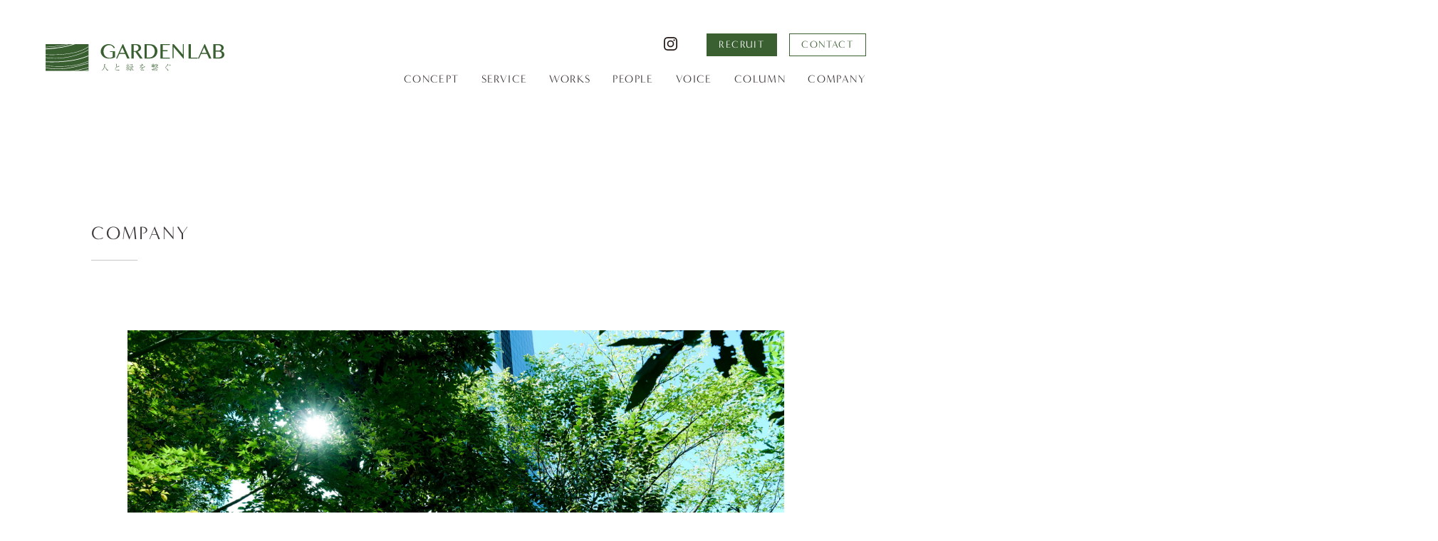

--- FILE ---
content_type: text/html; charset=UTF-8
request_url: https://gardenlab.co.jp/company/
body_size: 13021
content:
<!DOCTYPE html>
<html lang="ja">
<head>
<meta charset="utf-8">
<meta http-equiv="Content-Style-Type" content="text/css" />
<meta http-equiv="Content-Script-Type" content="text/javascript" />
<meta http-equiv="X-UA-Compatible" content="IE=edge">


	<style>img:is([sizes="auto" i], [sizes^="auto," i]) { contain-intrinsic-size: 3000px 1500px }</style>
	
		<!-- All in One SEO 4.3.4.1 - aioseo.com -->
		<title>COMPANY - 大阪で植栽・造園ならガーデンラボ＜GARDEN LAB＞</title>
		<meta name="robots" content="max-image-preview:large" />
		<meta name="google-site-verification" content="bE0l5M0LntyaVCpK-kksh9H2B85SjkPpkSSqeZR8mUg" />
		<link rel="canonical" href="https://gardenlab.co.jp/company/" />
		<meta name="generator" content="All in One SEO (AIOSEO) 4.3.4.1 " />
		<meta property="og:locale" content="ja_JP" />
		<meta property="og:site_name" content="大阪で植栽・造園ならガーデンラボ＜GARDEN LAB＞ - 私たちガーデンラボは、大阪で“本当の満足を考えたお庭をつくる”という想いを胸に、造園工事・植栽管理のプロフェッショナルとして、お客様に寄り添ったお庭づくりに携わって参りました。庭という緑あふれる外部空間によって心が豊かになるよう、人と緑の関係を繋げていきたいと考えています。" />
		<meta property="og:type" content="article" />
		<meta property="og:title" content="COMPANY - 大阪で植栽・造園ならガーデンラボ＜GARDEN LAB＞" />
		<meta property="og:url" content="https://gardenlab.co.jp/company/" />
		<meta property="article:published_time" content="2022-10-19T04:06:53+00:00" />
		<meta property="article:modified_time" content="2023-03-09T09:09:17+00:00" />
		<meta name="twitter:card" content="summary_large_image" />
		<meta name="twitter:title" content="COMPANY - 大阪で植栽・造園ならガーデンラボ＜GARDEN LAB＞" />
		<script type="application/ld+json" class="aioseo-schema">
			{"@context":"https:\/\/schema.org","@graph":[{"@type":"BreadcrumbList","@id":"https:\/\/gardenlab.co.jp\/company\/#breadcrumblist","itemListElement":[{"@type":"ListItem","@id":"https:\/\/gardenlab.co.jp\/#listItem","position":1,"item":{"@type":"WebPage","@id":"https:\/\/gardenlab.co.jp\/","name":"\u30db\u30fc\u30e0","description":"\u79c1\u305f\u3061\u30ac\u30fc\u30c7\u30f3\u30e9\u30dc\u306f\u3001\u5927\u962a\u3067\u201c\u672c\u5f53\u306e\u6e80\u8db3\u3092\u8003\u3048\u305f\u304a\u5ead\u3092\u3064\u304f\u308b\u201d\u3068\u3044\u3046\u60f3\u3044\u3092\u80f8\u306b\u3001\u9020\u5712\u5de5\u4e8b\u30fb\u690d\u683d\u7ba1\u7406\u306e\u30d7\u30ed\u30d5\u30a7\u30c3\u30b7\u30e7\u30ca\u30eb\u3068\u3057\u3066\u3001\u304a\u5ba2\u69d8\u306b\u5bc4\u308a\u6dfb\u3063\u305f\u304a\u5ead\u3065\u304f\u308a\u306b\u643a\u308f\u3063\u3066\u53c2\u308a\u307e\u3057\u305f\u3002\u5ead\u3068\u3044\u3046\u7dd1\u3042\u3075\u308c\u308b\u5916\u90e8\u7a7a\u9593\u306b\u3088\u3063\u3066\u5fc3\u304c\u8c4a\u304b\u306b\u306a\u308b\u3088\u3046\u3001\u4eba\u3068\u7dd1\u306e\u95a2\u4fc2\u3092\u7e4b\u3052\u3066\u3044\u304d\u305f\u3044\u3068\u8003\u3048\u3066\u3044\u307e\u3059\u3002","url":"https:\/\/gardenlab.co.jp\/"},"nextItem":"https:\/\/gardenlab.co.jp\/company\/#listItem"},{"@type":"ListItem","@id":"https:\/\/gardenlab.co.jp\/company\/#listItem","position":2,"item":{"@type":"WebPage","@id":"https:\/\/gardenlab.co.jp\/company\/","name":"COMPANY","url":"https:\/\/gardenlab.co.jp\/company\/"},"previousItem":"https:\/\/gardenlab.co.jp\/#listItem"}]},{"@type":"Organization","@id":"https:\/\/gardenlab.co.jp\/#organization","name":"GARDEN LAB \u30c7\u30e2\u30b5\u30a4\u30c8","url":"https:\/\/gardenlab.co.jp\/"},{"@type":"WebPage","@id":"https:\/\/gardenlab.co.jp\/company\/#webpage","url":"https:\/\/gardenlab.co.jp\/company\/","name":"COMPANY - \u5927\u962a\u3067\u690d\u683d\u30fb\u9020\u5712\u306a\u3089\u30ac\u30fc\u30c7\u30f3\u30e9\u30dc\uff1cGARDEN LAB\uff1e","inLanguage":"ja","isPartOf":{"@id":"https:\/\/gardenlab.co.jp\/#website"},"breadcrumb":{"@id":"https:\/\/gardenlab.co.jp\/company\/#breadcrumblist"},"datePublished":"2022-10-19T04:06:53+09:00","dateModified":"2023-03-09T09:09:17+09:00"},{"@type":"WebSite","@id":"https:\/\/gardenlab.co.jp\/#website","url":"https:\/\/gardenlab.co.jp\/","name":"\u5927\u962a\u30fb\u795e\u6238\u30fb\u4eac\u90fd\u3092\u4e2d\u5fc3\u306b\u9020\u5712\u30fb\u690d\u683d\u7ba1\u7406\u306a\u3089\u30ac\u30fc\u30c7\u30f3\u30e9\u30dc\uff1cGARDEN LAB\uff1e","description":"\u79c1\u305f\u3061\u30ac\u30fc\u30c7\u30f3\u30e9\u30dc\u306f\u3001\u5927\u962a\u3067\u201c\u672c\u5f53\u306e\u6e80\u8db3\u3092\u8003\u3048\u305f\u304a\u5ead\u3092\u3064\u304f\u308b\u201d\u3068\u3044\u3046\u60f3\u3044\u3092\u80f8\u306b\u3001\u9020\u5712\u5de5\u4e8b\u30fb\u690d\u683d\u7ba1\u7406\u306e\u30d7\u30ed\u30d5\u30a7\u30c3\u30b7\u30e7\u30ca\u30eb\u3068\u3057\u3066\u3001\u304a\u5ba2\u69d8\u306b\u5bc4\u308a\u6dfb\u3063\u305f\u304a\u5ead\u3065\u304f\u308a\u306b\u643a\u308f\u3063\u3066\u53c2\u308a\u307e\u3057\u305f\u3002\u5ead\u3068\u3044\u3046\u7dd1\u3042\u3075\u308c\u308b\u5916\u90e8\u7a7a\u9593\u306b\u3088\u3063\u3066\u5fc3\u304c\u8c4a\u304b\u306b\u306a\u308b\u3088\u3046\u3001\u4eba\u3068\u7dd1\u306e\u95a2\u4fc2\u3092\u7e4b\u3052\u3066\u3044\u304d\u305f\u3044\u3068\u8003\u3048\u3066\u3044\u307e\u3059\u3002","inLanguage":"ja","publisher":{"@id":"https:\/\/gardenlab.co.jp\/#organization"}}]}
		</script>
		<!-- All in One SEO -->

<link rel='dns-prefetch' href='//yubinbango.github.io' />
		<!-- This site uses the Google Analytics by MonsterInsights plugin v8.16 - Using Analytics tracking - https://www.monsterinsights.com/ -->
							<script src="//www.googletagmanager.com/gtag/js?id=G-HTRD3MPNXR"  data-cfasync="false" data-wpfc-render="false" type="text/javascript" async></script>
			<script data-cfasync="false" data-wpfc-render="false" type="text/javascript">
				var mi_version = '8.16';
				var mi_track_user = true;
				var mi_no_track_reason = '';
				
								var disableStrs = [
										'ga-disable-G-HTRD3MPNXR',
														];

				/* Function to detect opted out users */
				function __gtagTrackerIsOptedOut() {
					for (var index = 0; index < disableStrs.length; index++) {
						if (document.cookie.indexOf(disableStrs[index] + '=true') > -1) {
							return true;
						}
					}

					return false;
				}

				/* Disable tracking if the opt-out cookie exists. */
				if (__gtagTrackerIsOptedOut()) {
					for (var index = 0; index < disableStrs.length; index++) {
						window[disableStrs[index]] = true;
					}
				}

				/* Opt-out function */
				function __gtagTrackerOptout() {
					for (var index = 0; index < disableStrs.length; index++) {
						document.cookie = disableStrs[index] + '=true; expires=Thu, 31 Dec 2099 23:59:59 UTC; path=/';
						window[disableStrs[index]] = true;
					}
				}

				if ('undefined' === typeof gaOptout) {
					function gaOptout() {
						__gtagTrackerOptout();
					}
				}
								window.dataLayer = window.dataLayer || [];

				window.MonsterInsightsDualTracker = {
					helpers: {},
					trackers: {},
				};
				if (mi_track_user) {
					function __gtagDataLayer() {
						dataLayer.push(arguments);
					}

					function __gtagTracker(type, name, parameters) {
						if (!parameters) {
							parameters = {};
						}

						if (parameters.send_to) {
							__gtagDataLayer.apply(null, arguments);
							return;
						}

						if (type === 'event') {
														parameters.send_to = monsterinsights_frontend.v4_id;
							var hookName = name;
							if (typeof parameters['event_category'] !== 'undefined') {
								hookName = parameters['event_category'] + ':' + name;
							}

							if (typeof MonsterInsightsDualTracker.trackers[hookName] !== 'undefined') {
								MonsterInsightsDualTracker.trackers[hookName](parameters);
							} else {
								__gtagDataLayer('event', name, parameters);
							}
							
													} else {
							__gtagDataLayer.apply(null, arguments);
						}
					}

					__gtagTracker('js', new Date());
					__gtagTracker('set', {
						'developer_id.dZGIzZG': true,
											});
										__gtagTracker('config', 'G-HTRD3MPNXR', {"forceSSL":"true","link_attribution":"true"} );
															window.gtag = __gtagTracker;										(function () {
						/* https://developers.google.com/analytics/devguides/collection/analyticsjs/ */
						/* ga and __gaTracker compatibility shim. */
						var noopfn = function () {
							return null;
						};
						var newtracker = function () {
							return new Tracker();
						};
						var Tracker = function () {
							return null;
						};
						var p = Tracker.prototype;
						p.get = noopfn;
						p.set = noopfn;
						p.send = function () {
							var args = Array.prototype.slice.call(arguments);
							args.unshift('send');
							__gaTracker.apply(null, args);
						};
						var __gaTracker = function () {
							var len = arguments.length;
							if (len === 0) {
								return;
							}
							var f = arguments[len - 1];
							if (typeof f !== 'object' || f === null || typeof f.hitCallback !== 'function') {
								if ('send' === arguments[0]) {
									var hitConverted, hitObject = false, action;
									if ('event' === arguments[1]) {
										if ('undefined' !== typeof arguments[3]) {
											hitObject = {
												'eventAction': arguments[3],
												'eventCategory': arguments[2],
												'eventLabel': arguments[4],
												'value': arguments[5] ? arguments[5] : 1,
											}
										}
									}
									if ('pageview' === arguments[1]) {
										if ('undefined' !== typeof arguments[2]) {
											hitObject = {
												'eventAction': 'page_view',
												'page_path': arguments[2],
											}
										}
									}
									if (typeof arguments[2] === 'object') {
										hitObject = arguments[2];
									}
									if (typeof arguments[5] === 'object') {
										Object.assign(hitObject, arguments[5]);
									}
									if ('undefined' !== typeof arguments[1].hitType) {
										hitObject = arguments[1];
										if ('pageview' === hitObject.hitType) {
											hitObject.eventAction = 'page_view';
										}
									}
									if (hitObject) {
										action = 'timing' === arguments[1].hitType ? 'timing_complete' : hitObject.eventAction;
										hitConverted = mapArgs(hitObject);
										__gtagTracker('event', action, hitConverted);
									}
								}
								return;
							}

							function mapArgs(args) {
								var arg, hit = {};
								var gaMap = {
									'eventCategory': 'event_category',
									'eventAction': 'event_action',
									'eventLabel': 'event_label',
									'eventValue': 'event_value',
									'nonInteraction': 'non_interaction',
									'timingCategory': 'event_category',
									'timingVar': 'name',
									'timingValue': 'value',
									'timingLabel': 'event_label',
									'page': 'page_path',
									'location': 'page_location',
									'title': 'page_title',
								};
								for (arg in args) {
																		if (!(!args.hasOwnProperty(arg) || !gaMap.hasOwnProperty(arg))) {
										hit[gaMap[arg]] = args[arg];
									} else {
										hit[arg] = args[arg];
									}
								}
								return hit;
							}

							try {
								f.hitCallback();
							} catch (ex) {
							}
						};
						__gaTracker.create = newtracker;
						__gaTracker.getByName = newtracker;
						__gaTracker.getAll = function () {
							return [];
						};
						__gaTracker.remove = noopfn;
						__gaTracker.loaded = true;
						window['__gaTracker'] = __gaTracker;
					})();
									} else {
										console.log("");
					(function () {
						function __gtagTracker() {
							return null;
						}

						window['__gtagTracker'] = __gtagTracker;
						window['gtag'] = __gtagTracker;
					})();
									}
			</script>
				<!-- / Google Analytics by MonsterInsights -->
		<script type="text/javascript">
/* <![CDATA[ */
window._wpemojiSettings = {"baseUrl":"https:\/\/s.w.org\/images\/core\/emoji\/16.0.1\/72x72\/","ext":".png","svgUrl":"https:\/\/s.w.org\/images\/core\/emoji\/16.0.1\/svg\/","svgExt":".svg","source":{"concatemoji":"https:\/\/gardenlab.co.jp\/cms\/wp-includes\/js\/wp-emoji-release.min.js?ver=6.8.3"}};
/*! This file is auto-generated */
!function(s,n){var o,i,e;function c(e){try{var t={supportTests:e,timestamp:(new Date).valueOf()};sessionStorage.setItem(o,JSON.stringify(t))}catch(e){}}function p(e,t,n){e.clearRect(0,0,e.canvas.width,e.canvas.height),e.fillText(t,0,0);var t=new Uint32Array(e.getImageData(0,0,e.canvas.width,e.canvas.height).data),a=(e.clearRect(0,0,e.canvas.width,e.canvas.height),e.fillText(n,0,0),new Uint32Array(e.getImageData(0,0,e.canvas.width,e.canvas.height).data));return t.every(function(e,t){return e===a[t]})}function u(e,t){e.clearRect(0,0,e.canvas.width,e.canvas.height),e.fillText(t,0,0);for(var n=e.getImageData(16,16,1,1),a=0;a<n.data.length;a++)if(0!==n.data[a])return!1;return!0}function f(e,t,n,a){switch(t){case"flag":return n(e,"\ud83c\udff3\ufe0f\u200d\u26a7\ufe0f","\ud83c\udff3\ufe0f\u200b\u26a7\ufe0f")?!1:!n(e,"\ud83c\udde8\ud83c\uddf6","\ud83c\udde8\u200b\ud83c\uddf6")&&!n(e,"\ud83c\udff4\udb40\udc67\udb40\udc62\udb40\udc65\udb40\udc6e\udb40\udc67\udb40\udc7f","\ud83c\udff4\u200b\udb40\udc67\u200b\udb40\udc62\u200b\udb40\udc65\u200b\udb40\udc6e\u200b\udb40\udc67\u200b\udb40\udc7f");case"emoji":return!a(e,"\ud83e\udedf")}return!1}function g(e,t,n,a){var r="undefined"!=typeof WorkerGlobalScope&&self instanceof WorkerGlobalScope?new OffscreenCanvas(300,150):s.createElement("canvas"),o=r.getContext("2d",{willReadFrequently:!0}),i=(o.textBaseline="top",o.font="600 32px Arial",{});return e.forEach(function(e){i[e]=t(o,e,n,a)}),i}function t(e){var t=s.createElement("script");t.src=e,t.defer=!0,s.head.appendChild(t)}"undefined"!=typeof Promise&&(o="wpEmojiSettingsSupports",i=["flag","emoji"],n.supports={everything:!0,everythingExceptFlag:!0},e=new Promise(function(e){s.addEventListener("DOMContentLoaded",e,{once:!0})}),new Promise(function(t){var n=function(){try{var e=JSON.parse(sessionStorage.getItem(o));if("object"==typeof e&&"number"==typeof e.timestamp&&(new Date).valueOf()<e.timestamp+604800&&"object"==typeof e.supportTests)return e.supportTests}catch(e){}return null}();if(!n){if("undefined"!=typeof Worker&&"undefined"!=typeof OffscreenCanvas&&"undefined"!=typeof URL&&URL.createObjectURL&&"undefined"!=typeof Blob)try{var e="postMessage("+g.toString()+"("+[JSON.stringify(i),f.toString(),p.toString(),u.toString()].join(",")+"));",a=new Blob([e],{type:"text/javascript"}),r=new Worker(URL.createObjectURL(a),{name:"wpTestEmojiSupports"});return void(r.onmessage=function(e){c(n=e.data),r.terminate(),t(n)})}catch(e){}c(n=g(i,f,p,u))}t(n)}).then(function(e){for(var t in e)n.supports[t]=e[t],n.supports.everything=n.supports.everything&&n.supports[t],"flag"!==t&&(n.supports.everythingExceptFlag=n.supports.everythingExceptFlag&&n.supports[t]);n.supports.everythingExceptFlag=n.supports.everythingExceptFlag&&!n.supports.flag,n.DOMReady=!1,n.readyCallback=function(){n.DOMReady=!0}}).then(function(){return e}).then(function(){var e;n.supports.everything||(n.readyCallback(),(e=n.source||{}).concatemoji?t(e.concatemoji):e.wpemoji&&e.twemoji&&(t(e.twemoji),t(e.wpemoji)))}))}((window,document),window._wpemojiSettings);
/* ]]> */
</script>
<style id='wp-emoji-styles-inline-css' type='text/css'>

	img.wp-smiley, img.emoji {
		display: inline !important;
		border: none !important;
		box-shadow: none !important;
		height: 1em !important;
		width: 1em !important;
		margin: 0 0.07em !important;
		vertical-align: -0.1em !important;
		background: none !important;
		padding: 0 !important;
	}
</style>
<link rel='stylesheet' id='wp-block-library-css' href='https://gardenlab.co.jp/cms/wp-includes/css/dist/block-library/style.min.css?ver=6.8.3' type='text/css' media='all' />
<style id='classic-theme-styles-inline-css' type='text/css'>
/*! This file is auto-generated */
.wp-block-button__link{color:#fff;background-color:#32373c;border-radius:9999px;box-shadow:none;text-decoration:none;padding:calc(.667em + 2px) calc(1.333em + 2px);font-size:1.125em}.wp-block-file__button{background:#32373c;color:#fff;text-decoration:none}
</style>
<style id='global-styles-inline-css' type='text/css'>
:root{--wp--preset--aspect-ratio--square: 1;--wp--preset--aspect-ratio--4-3: 4/3;--wp--preset--aspect-ratio--3-4: 3/4;--wp--preset--aspect-ratio--3-2: 3/2;--wp--preset--aspect-ratio--2-3: 2/3;--wp--preset--aspect-ratio--16-9: 16/9;--wp--preset--aspect-ratio--9-16: 9/16;--wp--preset--color--black: #000000;--wp--preset--color--cyan-bluish-gray: #abb8c3;--wp--preset--color--white: #ffffff;--wp--preset--color--pale-pink: #f78da7;--wp--preset--color--vivid-red: #cf2e2e;--wp--preset--color--luminous-vivid-orange: #ff6900;--wp--preset--color--luminous-vivid-amber: #fcb900;--wp--preset--color--light-green-cyan: #7bdcb5;--wp--preset--color--vivid-green-cyan: #00d084;--wp--preset--color--pale-cyan-blue: #8ed1fc;--wp--preset--color--vivid-cyan-blue: #0693e3;--wp--preset--color--vivid-purple: #9b51e0;--wp--preset--gradient--vivid-cyan-blue-to-vivid-purple: linear-gradient(135deg,rgba(6,147,227,1) 0%,rgb(155,81,224) 100%);--wp--preset--gradient--light-green-cyan-to-vivid-green-cyan: linear-gradient(135deg,rgb(122,220,180) 0%,rgb(0,208,130) 100%);--wp--preset--gradient--luminous-vivid-amber-to-luminous-vivid-orange: linear-gradient(135deg,rgba(252,185,0,1) 0%,rgba(255,105,0,1) 100%);--wp--preset--gradient--luminous-vivid-orange-to-vivid-red: linear-gradient(135deg,rgba(255,105,0,1) 0%,rgb(207,46,46) 100%);--wp--preset--gradient--very-light-gray-to-cyan-bluish-gray: linear-gradient(135deg,rgb(238,238,238) 0%,rgb(169,184,195) 100%);--wp--preset--gradient--cool-to-warm-spectrum: linear-gradient(135deg,rgb(74,234,220) 0%,rgb(151,120,209) 20%,rgb(207,42,186) 40%,rgb(238,44,130) 60%,rgb(251,105,98) 80%,rgb(254,248,76) 100%);--wp--preset--gradient--blush-light-purple: linear-gradient(135deg,rgb(255,206,236) 0%,rgb(152,150,240) 100%);--wp--preset--gradient--blush-bordeaux: linear-gradient(135deg,rgb(254,205,165) 0%,rgb(254,45,45) 50%,rgb(107,0,62) 100%);--wp--preset--gradient--luminous-dusk: linear-gradient(135deg,rgb(255,203,112) 0%,rgb(199,81,192) 50%,rgb(65,88,208) 100%);--wp--preset--gradient--pale-ocean: linear-gradient(135deg,rgb(255,245,203) 0%,rgb(182,227,212) 50%,rgb(51,167,181) 100%);--wp--preset--gradient--electric-grass: linear-gradient(135deg,rgb(202,248,128) 0%,rgb(113,206,126) 100%);--wp--preset--gradient--midnight: linear-gradient(135deg,rgb(2,3,129) 0%,rgb(40,116,252) 100%);--wp--preset--font-size--small: 13px;--wp--preset--font-size--medium: 20px;--wp--preset--font-size--large: 36px;--wp--preset--font-size--x-large: 42px;--wp--preset--spacing--20: 0.44rem;--wp--preset--spacing--30: 0.67rem;--wp--preset--spacing--40: 1rem;--wp--preset--spacing--50: 1.5rem;--wp--preset--spacing--60: 2.25rem;--wp--preset--spacing--70: 3.38rem;--wp--preset--spacing--80: 5.06rem;--wp--preset--shadow--natural: 6px 6px 9px rgba(0, 0, 0, 0.2);--wp--preset--shadow--deep: 12px 12px 50px rgba(0, 0, 0, 0.4);--wp--preset--shadow--sharp: 6px 6px 0px rgba(0, 0, 0, 0.2);--wp--preset--shadow--outlined: 6px 6px 0px -3px rgba(255, 255, 255, 1), 6px 6px rgba(0, 0, 0, 1);--wp--preset--shadow--crisp: 6px 6px 0px rgba(0, 0, 0, 1);}:where(.is-layout-flex){gap: 0.5em;}:where(.is-layout-grid){gap: 0.5em;}body .is-layout-flex{display: flex;}.is-layout-flex{flex-wrap: wrap;align-items: center;}.is-layout-flex > :is(*, div){margin: 0;}body .is-layout-grid{display: grid;}.is-layout-grid > :is(*, div){margin: 0;}:where(.wp-block-columns.is-layout-flex){gap: 2em;}:where(.wp-block-columns.is-layout-grid){gap: 2em;}:where(.wp-block-post-template.is-layout-flex){gap: 1.25em;}:where(.wp-block-post-template.is-layout-grid){gap: 1.25em;}.has-black-color{color: var(--wp--preset--color--black) !important;}.has-cyan-bluish-gray-color{color: var(--wp--preset--color--cyan-bluish-gray) !important;}.has-white-color{color: var(--wp--preset--color--white) !important;}.has-pale-pink-color{color: var(--wp--preset--color--pale-pink) !important;}.has-vivid-red-color{color: var(--wp--preset--color--vivid-red) !important;}.has-luminous-vivid-orange-color{color: var(--wp--preset--color--luminous-vivid-orange) !important;}.has-luminous-vivid-amber-color{color: var(--wp--preset--color--luminous-vivid-amber) !important;}.has-light-green-cyan-color{color: var(--wp--preset--color--light-green-cyan) !important;}.has-vivid-green-cyan-color{color: var(--wp--preset--color--vivid-green-cyan) !important;}.has-pale-cyan-blue-color{color: var(--wp--preset--color--pale-cyan-blue) !important;}.has-vivid-cyan-blue-color{color: var(--wp--preset--color--vivid-cyan-blue) !important;}.has-vivid-purple-color{color: var(--wp--preset--color--vivid-purple) !important;}.has-black-background-color{background-color: var(--wp--preset--color--black) !important;}.has-cyan-bluish-gray-background-color{background-color: var(--wp--preset--color--cyan-bluish-gray) !important;}.has-white-background-color{background-color: var(--wp--preset--color--white) !important;}.has-pale-pink-background-color{background-color: var(--wp--preset--color--pale-pink) !important;}.has-vivid-red-background-color{background-color: var(--wp--preset--color--vivid-red) !important;}.has-luminous-vivid-orange-background-color{background-color: var(--wp--preset--color--luminous-vivid-orange) !important;}.has-luminous-vivid-amber-background-color{background-color: var(--wp--preset--color--luminous-vivid-amber) !important;}.has-light-green-cyan-background-color{background-color: var(--wp--preset--color--light-green-cyan) !important;}.has-vivid-green-cyan-background-color{background-color: var(--wp--preset--color--vivid-green-cyan) !important;}.has-pale-cyan-blue-background-color{background-color: var(--wp--preset--color--pale-cyan-blue) !important;}.has-vivid-cyan-blue-background-color{background-color: var(--wp--preset--color--vivid-cyan-blue) !important;}.has-vivid-purple-background-color{background-color: var(--wp--preset--color--vivid-purple) !important;}.has-black-border-color{border-color: var(--wp--preset--color--black) !important;}.has-cyan-bluish-gray-border-color{border-color: var(--wp--preset--color--cyan-bluish-gray) !important;}.has-white-border-color{border-color: var(--wp--preset--color--white) !important;}.has-pale-pink-border-color{border-color: var(--wp--preset--color--pale-pink) !important;}.has-vivid-red-border-color{border-color: var(--wp--preset--color--vivid-red) !important;}.has-luminous-vivid-orange-border-color{border-color: var(--wp--preset--color--luminous-vivid-orange) !important;}.has-luminous-vivid-amber-border-color{border-color: var(--wp--preset--color--luminous-vivid-amber) !important;}.has-light-green-cyan-border-color{border-color: var(--wp--preset--color--light-green-cyan) !important;}.has-vivid-green-cyan-border-color{border-color: var(--wp--preset--color--vivid-green-cyan) !important;}.has-pale-cyan-blue-border-color{border-color: var(--wp--preset--color--pale-cyan-blue) !important;}.has-vivid-cyan-blue-border-color{border-color: var(--wp--preset--color--vivid-cyan-blue) !important;}.has-vivid-purple-border-color{border-color: var(--wp--preset--color--vivid-purple) !important;}.has-vivid-cyan-blue-to-vivid-purple-gradient-background{background: var(--wp--preset--gradient--vivid-cyan-blue-to-vivid-purple) !important;}.has-light-green-cyan-to-vivid-green-cyan-gradient-background{background: var(--wp--preset--gradient--light-green-cyan-to-vivid-green-cyan) !important;}.has-luminous-vivid-amber-to-luminous-vivid-orange-gradient-background{background: var(--wp--preset--gradient--luminous-vivid-amber-to-luminous-vivid-orange) !important;}.has-luminous-vivid-orange-to-vivid-red-gradient-background{background: var(--wp--preset--gradient--luminous-vivid-orange-to-vivid-red) !important;}.has-very-light-gray-to-cyan-bluish-gray-gradient-background{background: var(--wp--preset--gradient--very-light-gray-to-cyan-bluish-gray) !important;}.has-cool-to-warm-spectrum-gradient-background{background: var(--wp--preset--gradient--cool-to-warm-spectrum) !important;}.has-blush-light-purple-gradient-background{background: var(--wp--preset--gradient--blush-light-purple) !important;}.has-blush-bordeaux-gradient-background{background: var(--wp--preset--gradient--blush-bordeaux) !important;}.has-luminous-dusk-gradient-background{background: var(--wp--preset--gradient--luminous-dusk) !important;}.has-pale-ocean-gradient-background{background: var(--wp--preset--gradient--pale-ocean) !important;}.has-electric-grass-gradient-background{background: var(--wp--preset--gradient--electric-grass) !important;}.has-midnight-gradient-background{background: var(--wp--preset--gradient--midnight) !important;}.has-small-font-size{font-size: var(--wp--preset--font-size--small) !important;}.has-medium-font-size{font-size: var(--wp--preset--font-size--medium) !important;}.has-large-font-size{font-size: var(--wp--preset--font-size--large) !important;}.has-x-large-font-size{font-size: var(--wp--preset--font-size--x-large) !important;}
:where(.wp-block-post-template.is-layout-flex){gap: 1.25em;}:where(.wp-block-post-template.is-layout-grid){gap: 1.25em;}
:where(.wp-block-columns.is-layout-flex){gap: 2em;}:where(.wp-block-columns.is-layout-grid){gap: 2em;}
:root :where(.wp-block-pullquote){font-size: 1.5em;line-height: 1.6;}
</style>
<link rel='stylesheet' id='contact-form-7-css' href='https://gardenlab.co.jp/cms/wp-content/plugins/contact-form-7/includes/css/styles.css?ver=5.6.3' type='text/css' media='all' />
<link rel='stylesheet' id='contact-form-7-confirm-css' href='https://gardenlab.co.jp/cms/wp-content/plugins/contact-form-7-add-confirm/includes/css/styles.css?ver=5.1' type='text/css' media='all' />
<script type="text/javascript" src="https://gardenlab.co.jp/cms/wp-content/plugins/google-analytics-for-wordpress/assets/js/frontend-gtag.min.js?ver=8.16" id="monsterinsights-frontend-script-js"></script>
<script data-cfasync="false" data-wpfc-render="false" type="text/javascript" id='monsterinsights-frontend-script-js-extra'>/* <![CDATA[ */
var monsterinsights_frontend = {"js_events_tracking":"true","download_extensions":"doc,pdf,ppt,zip,xls,docx,pptx,xlsx","inbound_paths":"[{\"path\":\"\\\/go\\\/\",\"label\":\"affiliate\"},{\"path\":\"\\\/recommend\\\/\",\"label\":\"affiliate\"}]","home_url":"https:\/\/gardenlab.co.jp","hash_tracking":"false","ua":"","v4_id":"G-HTRD3MPNXR"};/* ]]> */
</script>
<script type="text/javascript" src="https://gardenlab.co.jp/cms/wp-includes/js/jquery/jquery.min.js?ver=3.7.1" id="jquery-core-js"></script>
<script type="text/javascript" src="https://gardenlab.co.jp/cms/wp-includes/js/jquery/jquery-migrate.min.js?ver=3.4.1" id="jquery-migrate-js"></script>
<link rel="EditURI" type="application/rsd+xml" title="RSD" href="https://gardenlab.co.jp/cms/xmlrpc.php?rsd" />
<meta name="generator" content="WordPress 6.8.3" />
<link rel='shortlink' href='https://gardenlab.co.jp/?p=12' />

<meta name="viewport" content="width=device-width, initial-scale=1, minimum-scale=1, maximum-scale=1, user-scalable=no, minimal-ui">

<link rel="stylesheet" href="https://gardenlab.co.jp/cms/wp-content/themes/gardenlab/common/css/default.css?2022-12-06-004031">
<link rel="stylesheet" media="screen and (max-width:800px)" href="https://gardenlab.co.jp/cms/wp-content/themes/gardenlab/sp_style.css?2024-07-30-034842">
<link rel="stylesheet" media="screen and (min-width:800px)" href="https://gardenlab.co.jp/cms/wp-content/themes/gardenlab/style.css?1722311101">
<link rel="stylesheet" media="all" type="text/css" href="https://gardenlab.co.jp/cms/wp-content/themes/gardenlab/common/js/slick.css" />

<link rel="manifest" href="site.webmanifest" />
<link rel="shortcut icon" type="image/png" href="https://gardenlab.co.jp/cms/wp-content/themes/gardenlab/img/favicon.png" />
<link rel="stylesheet" href="https://pro.fontawesome.com/releases/v5.10.0/css/all.css" crossorigin="anonymous"/>

<script src="https://ajax.googleapis.com/ajax/libs/jquery/1.11.3/jquery.min.js"></script>
<script type="text/javascript" src="https://gardenlab.co.jp/cms/wp-content/themes/gardenlab/common/js/slick.js"></script>
<script type="text/javascript" src="https://gardenlab.co.jp/cms/wp-content/themes/gardenlab/common/js/ofi.min.js"></script>
<script type="text/javascript" src="https://gardenlab.co.jp/cms/wp-content/themes/gardenlab/common/js/jquery.inview.js"></script>
<script type="text/javascript" src="https://gardenlab.co.jp/cms/wp-content/themes/gardenlab/common/js/script.js?2023-05-20-010938"></script>


<script>
  (function(d) {
    var config = {
      kitId: 'rwf4slh',
      scriptTimeout: 3000,
      async: true
    },
    h=d.documentElement,t=setTimeout(function(){h.className=h.className.replace(/\bwf-loading\b/g,"")+" wf-inactive";},config.scriptTimeout),tk=d.createElement("script"),f=false,s=d.getElementsByTagName("script")[0],a;h.className+=" wf-loading";tk.src='https://use.typekit.net/'+config.kitId+'.js';tk.async=true;tk.onload=tk.onreadystatechange=function(){a=this.readyState;if(f||a&&a!="complete"&&a!="loaded")return;f=true;clearTimeout(t);try{Typekit.load(config)}catch(e){}};s.parentNode.insertBefore(tk,s)
  })(document);
</script>

<script src="https://webfont.fontplus.jp/accessor/script/fontplus.js?egp5pex8yxY%3D&box=PMyH4oJ0jsM%3D&aa=1&ab=2"></script>


</head>

<body>

<!--open-menu START-->
<div class="open-menu sp">
<div class="open-menu-bg trigger"></div>

<nav class="open-menu-wrap">
<div class="open-menu-nav">

	<a class="logo" href="https://gardenlab.co.jp"><img src="https://gardenlab.co.jp/cms/wp-content/themes/gardenlab/img/common/logo_o.svg" alt="GARDEN LAB" width="251" /></a>
	<ul class="en">
		<li><a href="https://gardenlab.co.jp/concept">CONCEPT</a></li>
		<li><a href="https://gardenlab.co.jp/service">SERVICE</a></li>
		<li><a href="https://gardenlab.co.jp/works">WORKS</a></li>
		<li><a href="https://gardenlab.co.jp/people">PEOPLE</a></li>
		<li><a href="https://gardenlab.co.jp/voice">VOICE</a></li>
		<li><a href="https://gardenlab.co.jp/column">COLUMN</a></li>
		<li><a href="https://gardenlab.co.jp/company">COMPANY</a></li>	
		<li class="recruit"><a href="https://gardenlab.co.jp/recruit">RECRUIT</a></li>	
		<li class="contact"><a href="https://gardenlab.co.jp/contact">CONTACT</a></li>
		<li class="in"><a href="https://www.instagram.com/gardenlab_official/?hl=ja" target="_blank"><img src="https://gardenlab.co.jp/cms/wp-content/themes/gardenlab/img/common/icon_in_k.svg" alt="Instagram" width="16" /></a></li>
	</ul>

</div>


</nav>

<!--open-menu btn START-->
<div class="open-menu">
<div class="open-menu-btn-wrap">
<div class="open-menu-btn trigger">
<span class="toggle"></span><span class="toggle"></span>
</div>
</div>

</div>
<!--open-menu btn END-->

</div>
<!--open-menu END-->


<header>



	<p class="logo"><a href="https://gardenlab.co.jp"><img src="https://gardenlab.co.jp/cms/wp-content/themes/gardenlab/img/common/logo.svg" alt="GARDEN LAB" width="251" /></a></p>
	



	<div class="nav-wrap pc">

		<ul class="inav">
			<li class="in"><a href="https://www.instagram.com/gardenlab_official/?hl=ja" target="_blank"><img src="https://gardenlab.co.jp/cms/wp-content/themes/gardenlab/img/common/icon_in_k.svg" alt="Instagram" width="19" /></a></li>
			<li class="recruit"><a href="https://gardenlab.co.jp/recruit">RECRUIT</a></li>
			<li class="contact"><a href="https://gardenlab.co.jp/contact">CONTACT</a></li>	
		</ul>

		<ul class="gnav">
			<li><a href="https://gardenlab.co.jp/concept">CONCEPT</a></li>
			<li><a href="https://gardenlab.co.jp/service">SERVICE</a></li>
			<li><a href="https://gardenlab.co.jp/works">WORKS</a></li>
			<li><a href="https://gardenlab.co.jp/people">PEOPLE</a></li>
			<li><a href="https://gardenlab.co.jp/voice">VOICE</a></li>
			<li><a href="https://gardenlab.co.jp/column">COLUMN</a></li>
			<li><a href="https://gardenlab.co.jp/company">COMPANY</a></li>	
		</ul>

	</div>


</header>

<div class="page-contents-wrap">
	
	<h1 class="l-title">COMPANY</h1>
	
	<div class="company-contents-wrap">
		
		<div class="company-icatch-wrap">
			<img src="https://gardenlab.co.jp/cms/wp-content/themes/gardenlab/img/page/L1130663.jpg" alt="COMPANY" />
		</div>
		

		<div class="company-detail-wrap">
			<h2 class="ls-title fadein"><span class="jp">会社概要</span><span class="en">COMPANY PROFILE</span></h2>
			
			<div class="clm-wrap">
				
				<table class="fadein">
					<tr>
						<th>社名</th>
						<td>株式会社ガーデンラボ</td>
					</tr>
					<tr>
						<th>資本金</th>
						<td>2,500万円</td>
					</tr>
					<tr>
						<th>設立</th>
						<td>平成13年9月 20日</td>
					</tr>
					<tr>
						<th>代表取締役</th>
						<td>岩知道　那夫</td>
					</tr>
					<tr>
						<th>従業員</th>
						<td>２５名</td>
					</tr>
					<tr>
						<th>許可・登録</th>
						<td>建設業許可 大阪府知事 許可 (般-5) 第117539 号</td>
					</tr>
					<tr>
						<th>適格請求書発行事業者番号</th>
						<td>T9120901005936</td>
					</tr>
					<tr>
						<th>営業種目</th>
						<td>
							
							<dl>
								<dt>植栽管理工事</dt>
								<dd>植栽管理計画の立案、メンテナンス(マンション、商業施設、個人邸)</dd>
							</dl>
							<dl>
								<dt>造園設計</dt>
								<dd>庭園設計、マンション緑化計画、各種設計</dd>
							</dl>
							<dl>
								<dt>造園工事</dt>
								<dd>造園工事、リフォーム工事、石積み、水景、園路</dd>
							</dl>
							<dl>
								<dt>植栽工事</dt>
								<dd>壁面緑化工事、屋上庭園工事、移植工事、樹木治療、花壇工事、寄せ植え</dd>
							</dl>
							
							<dl>
								<dt>外構工事</dt>
								<dd>エクステリア全般(カーポート、フェンス、アプローチ、組積み、舗装)、擁壁工事</dd>
							</dl>
							<dl>
								<dt>灌水設備工事</dt>
								<dd>スプリンクラー､自動灌水設備</dd>
							</dl>																				
							<dl>
								<dt>その他附帯工事</dt>
								<dd>ウッドデッキ、人工芝、照明工事、ガーデンルーム</dd>
							</dl>
							<dl>
								<dt>室内外装飾</dt>
								<dd>観葉植物リース、フェイク植栽、イルミネーション設置、各種催事の企画・運営</dd>
							</dl>
							<dl>
								<dt>調査・企画</dt>
								<dd>樹木調査・企画、樹木診断、各種講習会の企画・運営</dd>
							</dl>

						</td>
					</tr>
					
				</table>
				
				<div class="thumb-wrap fadein">
					<img src="https://gardenlab.co.jp/cms/wp-content/themes/gardenlab/img/page/L1140504.jpg" alt="会社概要1" />
					<img src="https://gardenlab.co.jp/cms/wp-content/themes/gardenlab/img/page/L1200267.jpg" alt="会社概要2" />
					<img src="https://gardenlab.co.jp/cms/wp-content/themes/gardenlab/img/page/L1130708.jpg" alt="会社概要3" />
				</div>
				
				
			</div>

		</div><!-- company-detail-wrap -->
		
		
		<div class="company-message-wrap">
			
			<h2 class="ls-title fadein"><span class="jp">代表挨拶</span><span class="en">MESSAGE</span></h2>
			
			<div class="thumb-wrap fadein">
				<img src="https://gardenlab.co.jp/cms/wp-content/themes/gardenlab/img/page/L1190426b.jpg" alt="" />
				
			</div>
			
			
			<div class="text-wrap fadein">
				
				
				
				<div class="inner clm-wrap">
					
					<p class="text">当社は、2001年に吹田市で創業、その後豊中市に移転、2007年から箕面市船場で造園･エクステリア工事、植栽管理(緑地管理)を中心に、多くのお客様に支えられ、今日を迎えました。

ただお庭を作る、ただ緑地をメンテナンスするだけの会社になることなく、常に本質を見極め、新しいことにチャレンジしたい、という想いから「ラボ（研究所）」という名前を先代が社名として命名しました。

造園の世界は奥が深く、全てを理解し尽くすことは困難です。己の未熟さを知り、それを謙虚に受け止めた上で、より高みを目指して参り、先人たちの知恵を学びながら、今までにない新たな知見･技術と融合し、お客様や社会のニーズに応えることが私たちのミッションです。</p>

					<p class="text">お庭は人の生活を豊かにします。生活の中に必ず必要かと問われると、そうでない場合もあるでしょう。日本では様々なお庭の付き合い方が存在し、高い身分の人のステータスとして発展した作庭も、将又江戸時代の町人は、限られたスペースの中でお庭を作り、軒先に鉢植えを置くことで、文化的な生活を営む面白さに気付きました。


四季の移ろいも然り、風や光、雪、雨、刻々と変化する環境の中、お庭には、一度たりとも全く同じ風景は存在しません。お庭や緑地は、暮らしの中に変化をもたらし、心を癒してくれます。人や社会を豊かにすることに、お庭づくりや緑地の維持管理を通して、貢献したい。その想いで、これからもガーデンラボは歩み続けます。</p>
					
				</div>

			<div class="title-wrap">
				<p class="cat">代表取締役</p>
				<h3><span class="name">岩知道　那夫</span><span class="en">Iwachido Nao</span></h3>
			</div>
				
			</div>

						
		</div><!-- company-message-wrap -->



		
		<div class="company-access-wrap">
			
			<h2 class="ls-title fadein"><span class="jp">アクセス</span><span class="en">ACCESS</span></h2>
			
			
			<div class="access-contents clm-wrap base fadein">
				
				<h3 class="ls-title"><span class="jp">本社</span></h3>
				
				<div class="text-wrap">
					<table>
						<tr>
							<th>所在地</th>
							<td>
								<p>〒562-0035<br>大阪府箕面市船場東2丁目6-46</p>
								<div class="map"><iframe src="https://www.google.com/maps/embed?pb=!1m18!1m12!1m3!1d3275.270938687183!2d135.493709!3d34.8242798!2m3!1f0!2f0!3f0!3m2!1i1024!2i768!4f13.1!3m3!1m2!1s0x6000fba9ba320d51%3A0xa7b900527b497458!2z44CSNTYyLTAwMzUg5aSn6Ziq5bqc566V6Z2i5biC6Ii55aC05p2x77yS5LiB55uu77yW4oiS77yU77yW!5e0!3m2!1sja!2sjp!4v1666660450670!5m2!1sja!2sjp" width="600" height="450" style="border:0;" allowfullscreen="" loading="lazy" referrerpolicy="no-referrer-when-downgrade"></iframe></div>
							</td>
						</tr>
					</table>
				</div>
								
				<div class="thumb-wrap">
					<img src="https://gardenlab.co.jp/cms/wp-content/themes/gardenlab/img/page/L1250339.jpg" alt="本社" />
				</div>
				
			</div>


			<div class="access-contents clm-wrap fadein">
				
				<h3 class="ls-title"><span class="jp">梅田スカイビル事業所</span></h3>
				<div class="text-wrap">
					<table>
						<tr>
							<th>所在地</th>
							<td>
								<p>〒531-6102<br>大阪市北区大淀中1丁目1-30 梅田スカイビルタワーウエスト2Ｆ</p>
							</td>
						</tr>
				</table>
				</div>
				
			</div>			


			<div class="access-contents clm-wrap fadein">
				
				<h3 class="ls-title"><span class="jp">阪神事業所</span></h3>
				
				<div class="text-wrap">
					<table>
						<tr>
							<th>所在地</th>
							<td>
								<p>〒662-0934<br>兵庫県西宮市西宮浜4丁目16-2</p>
							</td>
						</tr>
					</table>
				</div>				

			</div>
			
						
		</div><!-- company-access-wrap -->



		<div class="company-history-wrap">
			
			<h2 class="ls-title fadein"><span class="jp">歴史</span><span class="en">HISTORY</span></h2>
			
			<div class="inner clm-wrap">
				
				<div class="thumb-wrap fadein">
					<img src="https://gardenlab.co.jp/cms/wp-content/themes/gardenlab/img/page/rr1.jpg" alt="" />
					<img src="https://gardenlab.co.jp/cms/wp-content/themes/gardenlab/img/page/rr2.jpg" alt="" />
					<img src="https://gardenlab.co.jp/cms/wp-content/themes/gardenlab/img/page/L1130432.jpg" alt="" />
					<img src="https://gardenlab.co.jp/cms/wp-content/themes/gardenlab/img/page/L1150092.jpg" alt="" />				
				</div>
				
				<table class="fadein">
					<tr>
						<th>2001</th>
						<td>岩知道寿夫が株式会社ガーデン・ラボを設立（9月20日）</td>
					</tr>
					<tr>
						<th>2002</th>
						<td>豊中市新千里西町事務所開設<br>
新梅田シティ・西宮マリナパークシティ年間植栽管理開始</td>
					</tr>
					<tr>
						<th>2004</th>
						<td>株式会社ガーデンラボへ社名変更</td>
					</tr>
					<tr>
						<th>2006</th>
						<td>新梅田シティ花野リニューアル工事</td>
					</tr>
					<tr>
						<th>2007</th>
						<td>箕面船場東へ本社移転<br>
六甲アイランドEマンション年間植栽管理開始</td>
					</tr>
					<tr>
						<th>2010</th>
						<td>豊中市Rマンション年間植栽管理開始
<br>箕面市S教育施設年間植栽管理開始</td>
					</tr>
					<tr>
						<th>2013</th>
						<td>新梅田シティ「希望の壁」計画<br>吹田市Aマンション年間植栽管理開始</td>
					</tr>
					<tr>
						<th>2014</th>
						<td>岩知道那夫が社長就任（6月）</td>
					</tr>
					<tr>
						<th>2016</th>
						<td>大淀二丁目壁面緑化工事</td>
					</tr>
					<tr>
						<th>2017</th>
						<td>京都市Nホテル造園工事</td>
					</tr>
					<tr>
						<th>2018</th>
						<td>吹田市Sマンション造園工事</td>
					</tr>
					<tr>
						<th>2019
</th>
						<td>淡路島ヴィラ造園工事・生駒市宿坊造園工事<br>
							熊本県チャペル壁面緑化工事</td>
					</tr>
					<tr>
						<th>2020</th>
						<td>京都市某ホテル年間植栽管理開始<br>
茨木市某倉庫年間植栽管理開始<br>
シニア向けマンション年間植栽管理開始</td>
					</tr>
					<tr>
						<th>2021</th>
						<td>梅田新シティ腐朽菌の拡大防止対策及び植え替え工事<br>
K様邸新築外構工事</td>
					</tr>
					<tr>
						<th>2022</th>
						<td>設立20周年記念イベント開催<br>
大阪市K社様屋上庭園工事</td>
					</tr>
					<tr>
						<th>2023</th>
						<td>ロゴマークを変更しホームページをリニューアル</td>
					</tr>

				</table>
				
				
			</div>
			

			
						
		</div><!-- company-history-wrap -->
		
		
				


	</div><!-- company-contents-wrap -->



</div><!-- page-contents-wrap -->


<footer>
	
	<div class="inner">
		<a class="logo fadein" href="https://gardenlab.co.jp"><img src="https://gardenlab.co.jp/cms/wp-content/themes/gardenlab/img/common/logo_w.svg" alt="GARDEN LAB" width="237" /></a>
			
			<div class="foot-nav-wrap clm-wrap fadein">
		
				<ul>
					<li><a href="https://gardenlab.co.jp/concept">CONCEPT</a></li>
					<li><a href="https://gardenlab.co.jp/service">SERVICE</a></li>
					<li><a href="https://gardenlab.co.jp/works">WORKS</a></li>
					<li><a href="https://gardenlab.co.jp/people">PEOPLE</a></li>
					<li><a href="https://gardenlab.co.jp/voice">VOICE</a></li>
				</ul>
				
				<ul>
					<li><a href="https://gardenlab.co.jp/column">COLUMN</a></li>
					<li><a href="https://gardenlab.co.jp/recruit">RECRUIT</a></li>
					<li><a href="https://gardenlab.co.jp/company">COMPANY</a></li>	
					<li><a href="https://gardenlab.co.jp/contact">CONTACT</a></li>	
					<li><a href="https://gardenlab.co.jp/privacy-policy">PRIVACY POLICY</a></li>
					<li class="in"><a href="https://www.instagram.com/gardenlab_official/?hl=ja" target="_blank"><img src="https://gardenlab.co.jp/cms/wp-content/themes/gardenlab/img/common/icon_in_w.svg" alt="Instagram" width="19" /></a></li>
				</ul>
					
			</div>	
		
			<p class="address fadein">
				〒562-0035<br>
		大阪府箕面市船場東2丁目6-46<br>
		TEL：<a href="tel:0727261001">072-726-1001</a><br>
				FREE DIAL：<a href="tel:0120028296">0120-028-296</a><br>
		FAX：072-726-1011
			</p>
			
			<div class="footmap-wrap fadein">
				<iframe src="https://www.google.com/maps/embed?pb=!1m18!1m12!1m3!1d3275.270938687183!2d135.493709!3d34.8242798!2m3!1f0!2f0!3f0!3m2!1i1024!2i768!4f13.1!3m3!1m2!1s0x6000fba9ba320d51%3A0xa7b900527b497458!2z44CSNTYyLTAwMzUg5aSn6Ziq5bqc566V6Z2i5biC6Ii55aC05p2x77yS5LiB55uu77yW4oiS77yU77yW!5e0!3m2!1sja!2sjp!4v1666660450670!5m2!1sja!2sjp" width="600" height="450" style="border:0;" allowfullscreen="" loading="lazy" referrerpolicy="no-referrer-when-downgrade"></iframe>
			</div>

			
			
	</div>
	


	<p class="copyright fadein">Copyright&copy; GARDENLAB Co.,Ltd. All Rights Reserved.	<br>
web design: <a href="http://studiokeya.com/">OKEYA INC</a></p>
	
</footer>

<div class="foot-btn">
	<a href="#" class="pagetop"><img src="https://gardenlab.co.jp/cms/wp-content/themes/gardenlab/img/common/pagetop.svg" width="110" alt="PAGETOP" /></a>
</div>

<script type="speculationrules">
{"prefetch":[{"source":"document","where":{"and":[{"href_matches":"\/*"},{"not":{"href_matches":["\/cms\/wp-*.php","\/cms\/wp-admin\/*","\/cms\/wp-content\/uploads\/*","\/cms\/wp-content\/*","\/cms\/wp-content\/plugins\/*","\/cms\/wp-content\/themes\/gardenlab\/*","\/*\\?(.+)"]}},{"not":{"selector_matches":"a[rel~=\"nofollow\"]"}},{"not":{"selector_matches":".no-prefetch, .no-prefetch a"}}]},"eagerness":"conservative"}]}
</script>
<script type="text/javascript" src="https://yubinbango.github.io/yubinbango/yubinbango.js" id="yubinbango-js"></script>
<script type="text/javascript" id="wpcf7-redirect-script-js-extra">
/* <![CDATA[ */
var wpcf7_redirect_forms = {"5":{"page_id":"8","external_url":"","use_external_url":"","open_in_new_tab":"","http_build_query":"","http_build_query_selectively":"","http_build_query_selectively_fields":"","delay_redirect":"0","after_sent_script":"","thankyou_page_url":"https:\/\/gardenlab.co.jp\/thanks\/"}};
/* ]]> */
</script>
<script type="text/javascript" src="https://gardenlab.co.jp/cms/wp-content/plugins/cf7-redirection/js/wpcf7-redirect-script.js" id="wpcf7-redirect-script-js"></script>
<script type="text/javascript" src="https://gardenlab.co.jp/cms/wp-content/plugins/contact-form-7/includes/swv/js/index.js?ver=5.6.3" id="swv-js"></script>
<script type="text/javascript" id="contact-form-7-js-extra">
/* <![CDATA[ */
var wpcf7 = {"api":{"root":"https:\/\/gardenlab.co.jp\/wp-json\/","namespace":"contact-form-7\/v1"}};
/* ]]> */
</script>
<script type="text/javascript" src="https://gardenlab.co.jp/cms/wp-content/plugins/contact-form-7/includes/js/index.js?ver=5.6.3" id="contact-form-7-js"></script>
<script type="text/javascript" src="https://gardenlab.co.jp/cms/wp-includes/js/jquery/jquery.form.min.js?ver=4.3.0" id="jquery-form-js"></script>
<script type="text/javascript" src="https://gardenlab.co.jp/cms/wp-content/plugins/contact-form-7-add-confirm/includes/js/scripts.js?ver=5.1" id="contact-form-7-confirm-js"></script>


</body>
</html>



--- FILE ---
content_type: text/css
request_url: https://gardenlab.co.jp/cms/wp-content/themes/gardenlab/common/css/default.css?2022-12-06-004031
body_size: 1222
content:
@charset "utf-8";

*{
	margin:0;
	padding:0;
	box-sizing: border-box;	
}

html, body, div, span, applet, object, iframe, h1, h2, h3, h4, h5, h6, p, blockquote, pre, a, abbr, acronym, address, big, cite, code, del, dfn, em, font, img, ins, kbd, q, s, samp, small, strike, strong, sub, sup, tt, var, b, u, i, center, dl, dt, dd, ol, ul, li, fieldset, form, label, legend, table, caption, tbody, tfoot, thead, tr, th, td, section, article, aside, hgroup, header, footer, nav, dialog, figure, menu, video, audio, mark, time, canvas, details {
	margin: 0;
	padding: 0;
	border: 0;
	font-size: 100%;
	vertical-align:baseline;
	background: transparent;
}

article, aside, canvas, details, figcaption, figure, header,
footer, hgroup, menu, nav, section, summary {
display: block;
}

@media only screen and 
(-webkit-min-device-pixel-ratio: 2),
(min-resolution: 2dppx) {
  .hoge {
    -webkit-font-smoothing: antialiased;
    -moz-osx-font-smoothing: grayscale;
  }
}

ol, ul {
	list-style: none;
}

address,caption,cite,code,dfn,em,strong,var {
	font-style: normal;
}

caption,th {
	text-align: left;
	font-weight:normal;
}

q:before,q:after {
	content: '';
}

object,
embed {
	vertical-align: top;
}

h1,h2,h3,h4,h5,h6,textarea {
	font-size: 100%;
}

img,abbr,acronym,fieldset {
	border: 0;
}

img{
	max-width: 100%;
	height: auto;
	line-height: 1;
}

table {
	font-size:100%;
	border-collapse: collapse;
	border-spacing: 0;
	vertical-align:top;
}

h1,h2,h3,h4,h5,th{
	font-weight: 300;
}



/* For modern browsers */
.cf:before,
.cf:after,
.contact_det li:before,
.contact_det li:after,
.contact_det-btn li:before,
.contact_det-btn li:after {
    content:"";
    display:table;
}
 
.cf:after,
.contact_det li:after,
.contact_det-btn li:after {
    clear:both;
}

a:link , a:active , a:visited {
	color: inherit;
	text-decoration:none;
}

/*--- リンクカラー */
a:hover {
	text-decoration: none;
}

.clm-wrap{
	display: flex;
	flex-wrap: wrap;
	justify-content: space-between;
}



/* -----------------------------------------------------------

	ページ共通設定
	
----------------------------------------------------------- */



html {
    visibility: hidden;
}

html.wf-active,
html.loading-delay {
    visibility: visible;
}

.en{
	font-family: minerva-modern, sans-serif!important;
	font-weight: 400!important;
	font-style: normal!important;
}

body {
	width: 100%;
	opacity: 0;
}


@keyframes fadeIn {
    0% {opacity: 0;}
    100% {opacity: 1;}
}

@-webkit-keyframes fadeIn {
    0% {opacity: 0;}
    100% {opacity: 1;}
}


body.load-on {
    animation: fadeIn 1.4s ease 0s 1 forwards;
    -webkit-animation: fadeIn 1.4s ease 0s 1 forwards;
}

.fadein{
	opacity: 0;
	transition: opacity 1.5s ease-out;
}

.fadein.view{
	opacity: 1;
}

.ihover .thumb-wrap,
.ihover.thumb-wrap{
	background: #000;
	display: block;
	line-height: 0;
}

.ihover .thumb-wrap img,
.ihover.thumb-wrap img{
	transition: opacity .4s ease;
}

.ihover:hover .thumb-wrap img,
.ihover.thumb-wrap:hover img{
	opacity: .7;
}

a.hover{
	transition: opacity .5s cubic-bezier(.215,.61,.355,1);
}

a.hover:hover{
	opacity: .5;
}


--- FILE ---
content_type: text/css
request_url: https://gardenlab.co.jp/cms/wp-content/themes/gardenlab/style.css?1722311101
body_size: 9310
content:
@charset "UTF-8";
/* CSS Document */

/*
Theme Name: GARDEN LAB
*/

html, body {
	width: 100%;
	color: #3e3a39;
	font-size: 14px;
	line-height: 1.6;
	letter-spacing: 0.2em;
	font-feature-settings: "palt";
	overflow-x: hidden;
	font-family: a-otf-ryumin-pr6n,serif;
	font-weight: 300;
	font-style: normal;
}


.sp{display: none!important;}


header,.l-title,
.top-news-area .text-wrap dl dt,
.foot-nav-wrap,
.copyright,
.arc-nav,
.people-next,.people-prev,
.column-next,.column-prev{
	font-family: minerva-modern, sans-serif;
	font-weight: 400;
	font-style: normal;
}

.top-concept-area .text-wrap p,
.top-voice-area .voice-contents .text,
footer .address,
.concept-read-wrap .text-wrap p,
.concept-jp-wrap,
.concept-en-wrap,
.service-read-wrap p,
.service-feature-wrap .slider .text-wrap p,
.service-flow-wrap .flow-contents p,
.service-flow-wrap .flow-contents li,
.service-contents-wrap .service-contents .text-wrap,
.works-contents-wrap .works-contents .works-cat li,
.works-read-wrap p,.works-data-wrap table,.works-process-text-wrap,
.people-single-r p,
.voice-text-wrap p,
.column-single-wrap .text-wrap p,
.company-detail-wrap table td,
.company-access-wrap .access-contents .text-wrap table td,
.company-history-wrap table td,
.recruit-read-wrap p{
	font-family: "FOT-筑紫ゴシック Pr5 L" , sans-serif;
	font-size: .9em;
}

.lmore{
	display: block;
	width: 3.5em;
	height: 1em;
	position: relative;
	float: right;
}

.lmore:before{
	content: "";
	display: block;
	width: 3.5em;
	height: 1px;
	background: rgba(62,58,57,0.25);
	position: absolute;
	bottom: 0;
	right: 0;
}

.lmore:after{
	content: "";
	display: block;
	width: 1em;
	height: 1px;
	background: rgba(62,58,57,0.25);
	position: absolute;
	right: 0;
	bottom: 0;
	transform: rotate(45deg);
	transform-origin:bottom right;
}

.lmore:hover {
    animation: more .6s ease 0s 1 forwards;
    -webkit-animation: more .6s ease 0s 1 forwards;
}


@keyframes more {
    0% {transform: translateX(0);}
    50% {transform: translateX(15%);}
    100% {transform: translateX(0);}
}

@-webkit-keyframes more {
    0% {transform: translateX(0);}
    50% {transform: translateX(15%);}
    100% {transform: translateX(0);}
}


header{
	width: 90%;
	line-height: 1;
	padding: 3.33em 0 9em;
	margin: 0 auto;
	display: flex;
	flex-wrap: wrap;
	justify-content: space-between;
	align-items: center;
	letter-spacing: .1em;
}

header .nav-wrap{
	text-align: right;
}

header .gnav li{
	display: inline-block;
	margin-left: 2.4em;
	vertical-align: middle;	
	transition:color .3s ease;
}

header .gnav li:hover{
	color: #aaa;
}

header .inav{
	margin-bottom: 1.7em;
}

header .inav li{
	display: inline-block;
	margin-left: .8em;
	vertical-align: middle;
}

header .inav li.in{
	transition: .3s ease;
}

header .inav li.in:hover{
	opacity: .4;
}

header .inav li.recruit{
	margin-left: 2.5em;	
}

header .inav li.recruit a{
	display: block;
	border: 1px solid #3a5f31;
	background: #3a5f31;
	color: #FFF;
	padding: .6em 1.2em;
	transition: .3s ease;
}

header .inav li.recruit a:hover{
	background: none;
	color: #3a5f31;
}

header .inav li.contact a{
	display: block;
	border: 1px solid #3a5f31;
	color: #3a5f31;
	padding: .6em 1.2em;
}

header .inav li.contact a:hover{
	background: #3a5f31;
	color: #FFF;
}

.top-icatch-area{
    width: 80%;
    max-width: 1700px;
    margin: 0 auto 12vw;
    line-height: 0;
    position: relative;
    display: flex;
    flex-wrap: wrap;
    justify-content: space-between;
}

.top-icatch-area .top-movie{
	width: 50%;
}

.top-movie video{
    height: 100%;
    width: 100%;
    object-fit:cover;
    font-family: 'object-fit: cover;'
}

.top-icatch-area .top-slider{
	width: 50%;
}

.top-slider .slider{
    width: 100%;
	height: 100%;
}

.top-slider img{
    height: 100%;
    width: 100%;
    object-fit:cover;
    font-family: 'object-fit: cover;'
}

.top-date{
	font-size: .8em;
	position: absolute;
	top: 40%;
	left: -7%;
	transform: rotate(90deg);
	transform-origin:bottom left;
}

@media (min-width: 2400px) {
.top-date{
	left: -10%;
}
}

@media (max-width: 1100px) {
.top-date{
	left: -8%;
}
}


.top-news-area{
    width: 70%;
    max-width: 1100px;
    margin: 0 auto 12vw;
	position: relative;
}

.l-title{
	font-size: 1.85em;
	line-height: 1;
}

.l-title:after{
	content: "";
	display: block;
	width: 2.5em;
	height: 1px;
	background: rgba(35,24,21,0.25);
	margin-top: 1em;	
}

.top-news-area .inner{
	align-items: flex-end;
}

.top-news-area .l-title{
	margin-bottom: 5em;	
}

.top-news-area .thumb-wrap{
	width: 27%;
	max-width: 300px;
}

.top-news-area .thumb-wrap img{
	display: block;
	line-height: 1;
	margin-bottom: 1.7em;	
}

.top-news-area .thumb-wrap span{
	display: inline-block;
	margin-right: 2em;
}

.top-news-area .text-wrap {
	max-width: 60%;
	position: relative;
	padding-bottom: 4em;
	transform: translateY(-2.6em);
}

.top-news-area .text-wrap .lmore{
	position: absolute;
	float: none;
	right: 0;
	bottom: 0;
}

.top-news-area .text-wrap dl{
	display: flex;
	flex-wrap: wrap;
	justify-content:flex-start;
	margin-bottom: 2em;
	transition: opacity .5s cubic-bezier(.215,.61,.355,1);
}

.top-news-area .text-wrap dl:hover{
	opacity: .5;	
}

.top-news-area .text-wrap dl dt{
	font-size: 	.8em;
	letter-spacing: .2em;
}

.top-news-area .text-wrap dl dt:after{
	content: "";
	display: inline-block;
	width: 4.5em;
	height: 1px;
	background: rgba(62,58,57,0.25);
	margin: 0 .66em;
	vertical-align: middle;
}

.top-concept-area{
    width: 70%;
    max-width: 1100px;
    margin: 0 auto 12vw;
	position: relative;
	padding: 14em 0 16em;
	color: #3a5f31;
}

.top-concept-area:after{
	content: "";
	display: block;
	width: 200vw;
	height: 100%;
	background: rgba(58,95,49,0.2) url(img/common/concept_bg.svg) no-repeat;
	background-size: cover;
	position: absolute;
	left: -100vh;
	top: 0;
	z-index: -1;
}

.top-concept-area .l-title{
	margin-bottom: 4.6em;	
}

.top-concept-area .inner{
	max-width: 946px;
	margin: 0 auto;
	align-items: center;
}

.top-concept-area .thumb-wrap{
	max-width: 30%;
}

.top-concept-area .text-wrap{
	width: 64%;
}

.top-concept-area .text-wrap h3{
	font-size: 1.46em;
	letter-spacing: .5em;
	margin-bottom: 1.66em;
}

.top-concept-area .text-wrap p{
	line-height: 2.8;
}

.top-concept-area a.more{
	letter-spacing: .1em;
	float: right;
	margin-top: 4em;
	transition: opacity .5s cubic-bezier(.215,.61,.355,1);
}

.top-concept-area a.more:hover{
	opacity: .5;
}

.top-concept-area a.more:after{
	content: "";
	display: block;
	width: 100%;
	height: 1px;
	background: rgba(58,95,49,0.2);
	margin-top: .4em;
}

.top-voice-area{
    width: 70%;
    max-width: 1250px;
    margin: 0 auto 12vw;
	position: relative;
}

.top-voice-area .l-title{
	margin-bottom: 5em;	
}

.top-voice-area .inner:after{
	content: "";
	display: block;
	width: 28%;
}

.top-voice-area .voice-contents{
	width: 28%;
	position: relative;
	padding-bottom: 3em;
}

.top-voice-area .voice-contents .thumb-wrap{
	position: relative;
}

.top-voice-area .voice-contents .thumb-wrap:after{
	font-size: 1.05em;
}

.top-voice-area .voice-contents .circle-view svg {
	width: 6em;
	height: 6em;
}

.top-voice-area .voice-contents .lmore{
	position: absolute;
	bottom: 0;
	right: 0;
	float: none;
}


.top-voice-area .voice-contents .client{
	margin: 1.4em 0 .66em;
}

.top-voice-area .voice-contents h3{
	font-size: 1.35em;
	letter-spacing: .3em;
	margin-bottom: .8em;
}

.top-voice-area .voice-contents .text{
	line-height: 2;
}


footer{
	background: #3a5f31;
	color: #FFF;
	padding: 8.5em 0;
	letter-spacing: .1em;
	position: relative;
	z-index: 2;
}

footer .logo{
	display: block;
	margin-bottom: 4.8em;
}

footer .address{
	font-size: 1.07em;
	line-height: 2.6;
}

footer .inner{
	position: relative;
	width: 80vw;
	padding-right: 40vw;
	margin: 0 auto;	
}

footer .foot-nav-wrap{
	position: absolute;
	top: 0;
	right: 0;
}

footer .foot-nav-wrap ul{
	margin-left: 3.5em;
}

footer .foot-nav-wrap li{
	margin-bottom: 1.85em;
	line-height: 1;
	transition: opacity .5s cubic-bezier(.215,.61,.355,1);
}

footer .foot-nav-wrap li:hover{
	opacity: .6;
}

footer .foot-nav-wrap li:before{
	content: "";
	display: inline-block;
	width: 2.5em;
	height: 1px;
	background: rgba(255,255,255,0.25);
	margin-right: .8em;
	vertical-align: middle;
}

footer .foot-nav-wrap li.in{
	text-align: right;
}

footer .foot-nav-wrap li.in:before{
	display: none;
}

footer .footmap-wrap{
	height: 18em;
	margin-top: 2.4em;
}

footer .footmap-wrap iframe{
	width: 100%;
	height: 100%;
}

.copyright{
	text-align: center;
	font-size: .8em;
	line-height: 2.1;
	margin-top: 10em;
}

.foot-banner{
	position: absolute;
	right: 0;
	bottom: 0;
	line-height: 1;
	width: 27vw;
	max-width: 350px;
	min-width: 200px;
}

.foot-banner img{
	width: 100%;
	height: auto;
}



/*
====================
PAGE
====================
*/

.page-contents-wrap{
    width: 80%;
    max-width: 1700px;
    margin: 0 auto;
    padding-top: 5em;
}

.ls-title{
	padding-left: 5em;
	position: relative;
	line-height: 1;
}

.ls-title .jp{
	display: block;
	font-size: 1.35em;
	letter-spacing: .6em;
	margin-bottom: .6em;
}

.ls-title .en{
	letter-spacing: .1em;
}

.ls-title:before{
	content: "";
	display: block;
	width: 3.8em;
	height: 1px;
	background: rgba(35,24,21,0.25);
	position: absolute;
	top: .6em;
	left: 0;
}

.circle-link .thumb-wrap{
	position: relative;
}

@font-face {
  font-family: 'avenir';
  src: url('common/css/Avenir-Light.otf') format('opentype');
  ascent-override: 100%;
  descent-override: 30%;
  line-gap-override: 100%;
  advance-override: 0;
}

.circle-link .thumb-wrap:after{
	content: "VIEW";
	display: block;
	position: absolute;
	top: 50%;
	left: 50%;
	transform: translate(-50% , -50%);
	font-size: 1.25em;
	color: #FFF;
	font-family: avenir;
	opacity: 0;
	transition: .7s ease 0s;
}

.circle-link.gr .thumb-wrap:after{
	color: #3a5f31;
}

.circle-link:hover .thumb-wrap:after{
	opacity: 1;
	transition: .4s ease .7s;
}

.circle-view{
	display: block;
	position: absolute;
	top: 50%;
	left: 50%;
	transform: translate(-50% , -50%)rotate(-30deg);
	transition: transform .6s ease , opacity .7s ease .4s;
	opacity: 0;
}

.circle-link:hover .circle-view{
	opacity: 1;
	transform: translate(-50% , -50%) rotate(300deg);
	transition: transform .6s ease , opacity .6s ease 0s;
}

.circle-view svg {
	width: 8em;
	height: 8em;
}

.circle-view svg .svg-elem-1 {
  stroke-dashoffset: 435.53978619539146px;
  stroke-dasharray: 435.53978619539146px;
  -webkit-transition: stroke-dashoffset .6s cubic-bezier(0.47, 0, 0.745, 0.715) 0s;
          transition: stroke-dashoffset .6s cubic-bezier(0.47, 0, 0.745, 0.715) 0s;
}

.circle-link:hover .circle-view svg .svg-elem-1 {
  stroke-dashoffset: 0;
}

.arc-nav{
	text-align: center;
	width: max-content;
	max-width: 90%;
	margin: 0 auto 10em;
	font-size: 1.35em;
	letter-spacing: .3em;
	position: relative;
}

.page-numbers{
	display: none;
	transition: opacity .5s cubic-bezier(.215,.61,.355,1);
}

.page-numbers:hover{
	opacity: .6;
}

.page-numbers.next{
	display: inherit;
	position: absolute;
	top: 0;
	right: 0;
	transform: translate(150% , -10%);
	text-indent: -9999px;
	width: 3.5em;
	height: 1em;
}

.page-numbers.next:before{
	content: "";
	display: block;
	width: 3.5em;
	height: 1px;
	background: rgba(62,58,57,0.5);
	position: absolute;
	bottom: 0;
	right: 0;
}

.page-numbers.next:after{
	content: "";
	display: block;
	width: 1em;
	height: 1px;
	background: rgba(62,58,57,0.5);
	position: absolute;
	right: 0;
	bottom: 0;
	transform: rotate(45deg);
	transform-origin:bottom right;
}

.page-numbers.prev{
	display: inherit;
	position: absolute;
	top: 0;
	left: 0;
	transform: translate(-150% , -10%);
	text-indent: -9999px;
	width: 3.5em;
	height: 1em;
}

.page-numbers.prev:before{
	content: "";
	display: block;
	width: 3.5em;
	height: 1px;
	background: rgba(62,58,57,0.5);
	position: absolute;
	bottom: 0;
	left: 0;
}

.page-numbers.prev:after{
	content: "";
	display: block;
	width: 1em;
	height: 1px;
	background: rgba(62,58,57,0.5);
	position: absolute;
	left: 0;
	bottom: 0;
	transform: rotate(-45deg);
	transform-origin:bottom left;
}



/*
====================
CONCEPT
====================
*/

.concept-read-wrap{
    width: 90%;
    max-width: 1250px;
    margin: 0 auto 10vw;
	position: relative;
	padding-top: 4.6em;
	color: #3a5f31;
	align-items: center;
	letter-spacing: .1em;
}

.concept-read-wrap .thumb-wrap{
	width: 50%;
}

.concept-read-wrap .text-wrap{
	width: 36%;
}

.concept-read-wrap .text-wrap .concept-title{
	font-size: 1.46em;
	letter-spacing: .5em;
	margin-bottom: 2.4em;
}

.concept-read-wrap .text-wrap p{
	line-height: 2.8;
}

.concept-read-wrap .text-wrap p.jp{
	margin-bottom: 3.33em;
}

.concept-jp-wrap{
    width: 90%;
    max-width: 1230px;
    margin: 0 auto 8vw;
	position: relative;
	padding-top: 4.6em;
	color: #3a5f31;
	align-items: center;
	letter-spacing: .1em;
	flex-flow: row-reverse;
	transform: translateX(-8vw);
}

.concept-jp-wrap .thumb-wrap{
	width: 50%;
}

.concept-jp-wrap .text-wrap{
	width: 36%;
	max-width: 380px;
	line-height: 2.8;
	transform: translateY(50%);
}


.concept-en-wrap{
    width: 90%;
    max-width: 1230px;
    margin: 0 auto 12vw;
	position: relative;
	padding-top: 4.6em;
	color: #3a5f31;
	align-items: center;
	letter-spacing: .1em;
	flex-flow: row-reverse;
	padding-left: 8vw;
}

.concept-en-wrap .thumb-wrap{
	width: 34%;
}

.concept-en-wrap .text-wrap{
	width: 36%;
	line-height: 2.8;
	transform: translateY(16%);
}


/*
====================
NEWS
====================
*/


.news-contents-wrap{
	width: 90%;
	max-width: 1455px;
	margin: 0 auto 5em;
	align-items: center;
}

.news-contents-wrap .plants-wrap{
	width: 24%;
	max-width: 263px;
	padding: 3.33em 0;
}

.news-contents-wrap .plants-wrap p{
	margin-top: 1em;
}

.news-contents-wrap .plants-wrap p span{
	display: inline-block;
	margin-left: 1.4em;
}

.news-contents-wrap .news-contents{
	width: 60%;
	max-width: 743px;
}

.news-contents-wrap .news-contents dl{
	width: 100%;
	display: flex;
	flex-wrap: wrap;
	justify-content: space-between;
	margin-bottom: 2.3em;
}

.news-contents-wrap .news-contents dt{
	width: 120px;
}

.news-contents-wrap .news-contents dd{
	width: calc(100% - 150px);
	border-top: 1px solid rgba(62,58,57,0.25);
	border-bottom: 1px solid rgba(62,58,57,0.25);
	display: flex;
	flex-wrap: wrap;
	justify-content: flex-start;
	align-items: center;
	height: 120px;
}

.news-contents-wrap .news-contents dd .date{
	width: 5em;
}

.news-contents-wrap .news-contents dd .date span{
	display: block;
	font-size: .8em;
}

.news-contents-wrap .news-contents dd h2{
	padding-left: 2.14em;
	width: calc(100% - 6em);
	line-height: 1.8;
}

.news-single-wrap{
	width: 90%;
	max-width: 1275px;
	padding-top: 9em;
	margin: 0 auto 10vw;
}

.news-single-wrap .thumb-wrap{
	width: 49%;
	position: relative;
}

.news-single-wrap .thumb-wrap .date{
	font-size: .8em;
	position: absolute;
	top: 0;
	left: -6%;
	transform: rotate(90deg);
	transform-origin:top left;
}

.news-single-wrap .text-wrap{
	width: 36%;
}

.news-single-wrap .text-wrap h1{
	font-size: 1.42em;
	margin-bottom: 4em; 
}

.news-single-wrap .text-wrap p{
	line-height: 2.1;
	letter-spacing: .1em;
}



/*
====================
SERVICE
====================
*/


.service-contents-wrap{
	height: calc(100vh - 12em - 70px);
	transform: translateY(-6em);
	margin-bottom: -6em;
}

.service-contents-wrap .service-contents{
	width: 50%;
	height:100%;
	position: relative;
	text-align: center;
	line-height: 1;
	letter-spacing: .1em;
}

.service-contents-wrap .service-contents.maint{
	background: rgba(58,95,49,0.2);
}

.service-contents-wrap .service-contents .contents-wrap{
	width: 40%;
	max-width: 413px;
	position: absolute;
	top: 50%;
	left: 50%;
	transform: translate(-50% , -50%);
	transition: opacity .5s cubic-bezier(.215,.61,.355,1);
}

.service-contents .lmore{
	float: none;
	margin: 1.7em auto 0;
}

.service-contents:hover .lmore{
    animation: more .6s ease 0s 1 forwards;
    -webkit-animation: more .6s ease 0s 1 forwards;
}

.service-contents-wrap .service-contents .thumb-wrap{
	position: relative;
}

.service-contents-wrap .service-contents .thumb-wrap img{
	display: block;
	transition: opacity .5s cubic-bezier(.215,.61,.355,1);
}


.service-contents-wrap .service-contents .text-wrap{
	position: absolute;
	top: 0;
	left: 0;
	z-index: 2;
	line-height: 2.1;
	text-align: left;
	opacity: 0;
	pointer-events: none;
	transition: opacity .5s cubic-bezier(.215,.61,.355,1);
}

.service-contents-wrap .service-contents .contents-wrap:hover .text-wrap{
	opacity: 1;
	pointer-events: inherit;
}

.service-contents-wrap .service-contents .contents-wrap:hover .thumb-wrap img{
	opacity: 0;
}

.service-contents-wrap .service-contents .contents-wrap h2{
	font-size: 1.44em;
}

.service-contents-wrap .service-contents .contents-wrap h2 span{
	display: block;
	margin:1.6em 0 2.8em;
}

.service-read-wrap{
	width: 90%;
	max-width: 625px;
	margin: 0 auto 12vw;
	text-align: center;
}

.service-read-wrap h2{
	font-size: 1.44em;
	line-height: 1;
}

.service-read-wrap h2 span{
	display: block;
	margin:1.6em 0 2.8em;
}

.service-read-wrap h2 .icatch-wrap{
	line-height: 1;
}

.service-read-wrap h3{
	font-size: 1.44em;
	letter-spacing: .5em;
	margin: 2.8em 0 2.4em;
}

.service-read-wrap p{
	line-height: 2.1;
	letter-spacing: .2em;
}

.service-feature-wrap{
	border: 1px solid rgba(58,95,49,0.5);
	padding: 3.8em 0 10.7em;
	position: relative;
	margin-bottom: 12vw;
}

.service-feature-wrap .slider-wrap{
	width: 90%;
	max-width: 1350px;
	margin: 0 auto;
	padding-top: 3.5em;
}

.service-feature-wrap .slider{
	width: 100%;
}

.service-feature-wrap .slider .inner{
	display: flex;
	flex-wrap: wrap;
	justify-content: space-between;
	align-items: center;
}

.service-feature-wrap .slick-slide{
  opacity: 0;
  transition: opacity .6s ease;
}

.service-feature-wrap .slick-slide.slick-active {
  height: auto!important;
  opacity: 1;
}


.service-feature-wrap .slider .thumb-wrap{
	width: 	30%;
	max-width: 350px;
	margin-left: 6em;
}

.service-feature-wrap .slider .thumb-wrap.img2 img:nth-of-type(1){
	margin-bottom: 2em;
	transform: translateX(-10%);
}

.service-feature-wrap .slider .thumb-wrap.img2 img:nth-of-type(2){
	transform: translateX(10%);
}


.service-feature-wrap .slider .text-wrap{
	width: 	50%;
}

.service-feature-wrap .slider .text-wrap h3{
	font-size: 1.44em;
	line-height: 2.4;
	letter-spacing: .5em;
	margin-bottom: 12vw;	
}

.service-feature-wrap .slider .text-wrap p{
	line-height: 2.1;
	letter-spacing: .2em;
	padding-left: 6vw;
}

.service-feature-wrap .num{
	position: absolute;
	top: 0;
	left: 0;
	transform: translateY(-190%);
}

.service-feature-wrap .slick-slider{
	position: static;
}

.service-feature-wrap .btn-next{
	display: block;
	width: 27em;
	height: 5.14em;
	position: absolute;
	right: -2%;
	bottom: 3em;
}

.service-feature-wrap .btn-next:hover {
    animation: more .6s ease 0s 1 forwards;
    -webkit-animation: more .6s ease 0s 1 forwards;
}

.service-feature-wrap .btn-next:before{
	content: "";
	display: block;
	width: 100%;
	height: 2px;
	background: rgba(62,58,57,0.25);
	position: absolute;
	right: 0;
	bottom: 0;
}

.service-feature-wrap .btn-next:after{
	content: "";
	display: block;
	width: 5.14em;
	height: 2px;
	background: rgba(62,58,57,0.25);
	position: absolute;
	right: 0;
	bottom: 0;
	transform: rotate(45deg);
	transform-origin:bottom right;
}

.service-gal-wrap{
	width: 90%;
	margin: 0 auto 12vw;
}

.service-gal-wrap .gal-contents{
	width: 14.7%;
	text-align: center;
	letter-spacing: .3em;
	margin-bottom: 6em;
}

.service-gal-wrap .gal-contents.empty {
  height: 0;
  margin: 0;
  padding: 0;
  border-width: 0;
}

.service-gal-wrap .gal-contents .thumb-wrap{
	line-height: 1;
	margin-bottom: .8em;	
}

.service-flow-wrap{
	background: rgba(58,95,49,0.2);
	padding: 12.8em 0 14vw;
	position: relative;
}

.service-flow-contents-wrap{
	width: 100%;
}

.service-flow-contents-wrap .flow-slider{
	position: relative;
	padding-top: 12.8em;
	padding-left: 20vw;
	width: 102vw;
}

.service-flow-contents-wrap h2{
	width: 90%;
	max-width: 1350px;
	margin: 0 auto;
}

.service-flow-wrap .slick-track {
  display: flex!important;
}

.service-flow-wrap .slick-slide {
  height: auto!important;
  opacity: 0;
  transition: opacity .6s ease;
}

.service-flow-wrap .slick-slide.slick-active {
  height: auto!important;
  opacity: 1;
}

.service-flow-wrap .slick-slide > div{
	height: 100%;
}

.service-flow-wrap .flow-contents{
	width: 24em;
	height: 100%;
	padding-right: 6vw;
	position: relative;
}

.service-flow-wrap .flow-contents .num{
	line-height: 1;
	font-size: 3.7em;
	position: relative;
}

.service-flow-wrap .flow-contents .num:before{
	content: "";
	display: block;
	width: 100%;
	height: 2px;
	background: rgba(62,58,57,0.5);
	position: absolute;
	right: -0.7em;
	top: 50%;
}

.service-flow-wrap .flow-contents .num:after{
	content: "";
	display: block;
	width: .3em;
	height: 2px;
	background: rgba(62,58,57,0.5);
	position: absolute;
	right: -0.7em;
	top: 50%;
	transform: rotate(45deg);
	transform-origin:bottom right;
}

.service-flow-wrap .flow-contents h3{
	font-size: 1.35em;
	letter-spacing: .3em;
	margin: 3.33em 0 2.44em;
}

.service-flow-wrap .flow-contents p{
	line-height: 2.1;
}

.service-flow-wrap .flow-contents .thumb-wrap{
	margin-bottom: 3em;
}

.service-flow-wrap .flow-contents ul{
	margin-top: 2em;
}

.service-flow-wrap .flow-contents li{
	width: 32%;
	display: block;
	background: #3a5f31;
	color: #FFF;
	text-align: center;
	font-size: .6em;
	line-height: 1;
	padding: .8em;	
	margin-bottom: .8em;
	letter-spacing: .05em;
}

.flow-next{
	display: block;
	width: 10em;
	height: 3.14em;
	position: absolute;
	right: 20vw;
	bottom: -6em;
	transition: .4s ease;
}

.flow-next:hover {
    animation: more .6s ease 0s 1 forwards;
    -webkit-animation: more .6s ease 0s 1 forwards;
}

.flow-next:before{
	content: "";
	display: block;
	width: 100%;
	height: 2px;
	background: rgba(62,58,57,0.5);
	position: absolute;
	right: 0;
	bottom: 0;
}

.flow-next:after{
	content: "";
	display: block;
	width: 3.14em;
	height: 2px;
	background: rgba(62,58,57,0.5);
	position: absolute;
	right: 0;
	bottom: 0;
	transform: rotate(45deg);
	transform-origin:bottom right;
}

.flow-prev{
	display: block;
	width: 10em;
	height: 3.14em;
	position: absolute;
	right: calc(20vw + 13em);
	bottom: -6em;
	transition: .4s ease;
}

.back .flow-prev{
	opacity: 1;
	pointer-events: inherit;
}

.back .flow-next{
	opacity: 0;
	pointer-events: none;
}

.flow-prev:before{
	content: "";
	display: block;
	width: 100%;
	height: 2px;
	background: rgba(62,58,57,0.5);
	position: absolute;
	right: 0;
	bottom: 0;
}

.flow-prev:after{
	content: "";
	display: block;
	width: 3.14em;
	height: 2px;
	background: rgba(62,58,57,0.5);
	position: absolute;
	left: 0;
	bottom: 0;
	transform: rotate(-45deg);
	transform-origin:bottom left;
}


/*
====================
WORKS
====================
*/


.works-nav-wrap{
	text-align: center;
	margin-top: 9.2em;
	position: relative;
	padding: 0 5%;
}

.works-nav-wrap:before{
	content: "";
	display: block;
	width: 100vw;
	height: 1px;
	background: rgba(62,58,57,0.25);
	position: absolute;
	top: 0;
	left:0;
}

.works-nav-wrap:after{
	content: "";
	display: block;
	width: 100vw;
	height: 1px;
	background: rgba(62,58,57,0.25);
	position: absolute;
	bottom: 0;
	left:0;
}

.works-nav li{
	display: inline-block;
	margin: 0 2.3em;
	letter-spacing: .1em;
}

.works-nav li span{
	display: block;
	position: relative;
	padding: 2.8em .4em;
	cursor: pointer;
	z-index: 2;
}

.works-nav li span:before{
	content: "";
	display: block;
	width: 0%;
	height: 1px;
	position: absolute;
	bottom: 0;
	left: 0;
	background: #231815;
	transition: .4s ease;
}

.works-nav li.current span:before,
.works-nav li:hover span:before{
	width: 100%;
}

.works-nav li.parent span:after{
	content: "";
	width: 5px;
	height: 5px;
	border-left: 1px solid #231815;
	border-bottom: 1px solid #231815;
	display: inline-block;
	transform: rotate(-45deg) translateY(-51%);
	transform-origin: bottom left;
	position: absolute;
	top: 50%;
	right: -14px;
	transition: .4s ease .1s;
}

.works-nav li.parent:hover span:after{
	opacity: 0;
}

.works-nav li .child{
    font-family: a-otf-ryumin-pr6n,serif;
    font-weight: 300;
    font-style: normal;
    letter-spacing: .2em;
    background: #FFF;
    padding: 10.33em 0 3em;
    position: absolute;
    left: 0;
    top: 2px;
    width: 100vw;
    height: auto;
    border-bottom: 1px solid rgba(62,58,57,0.25);
    opacity: 0;
    pointer-events: none;
	transition: .4s ease .1s;
}

.works-nav li.parent:hover .child,
.works-nav li .child:hover{
	opacity: 1;
	pointer-events: inherit;
}

.works-nav li .child ul{
	width: 80%;
	max-width: 800px;
	margin: 0 auto;
}

.works-nav li .child ul li{
	font-size: .9em;
	margin: 0 1.6em .6em;
	transition: opacity .5s cubic-bezier(.215,.61,.355,1);
}

.works-nav li .child ul li:hover{
	opacity: .6;
}

.works-contents-wrap{
	width: 80%;
	max-width: 1725px;
	margin: 0 auto 3em;
	padding-top: 11.4em;
}

.works-contents-wrap:after{
	content: "";
	display: block;
	width: 26%;
}

.works-contents-wrap .works-contents{
	width: 26%;	
	margin-bottom: 8.5em;
}

.works-contents-wrap .works-contents .thumb-wrap{
	line-height: 0;
	position: relative;
}

.works-contents-wrap .works-contents h2{
	font-size: 1.35em;
	letter-spacing: .3em;
	margin: 1.4em 0 .8em;	
}

.works-contents-wrap .works-contents .works-cat li{
	display: inline-block;
	color: #999;
	border: 1px solid rgba(153,153,153,.5);
	line-height: 1;
	padding: .2em .8em;
	margin-right: .4em;
	margin-bottom: .4em;
	transition: opacity .5s cubic-bezier(.215,.61,.355,1);
}

.works-contents-wrap .works-contents .works-cat li:hover{
	opacity: .6;
}

.works-contents-wrap .works-contents .works-cat li a{
	display: block;
}

.works-single-wrap{
	max-width: 1780px;
	margin: 0 auto;
	padding-top: 4.2em;
	position: relative;
}

.works-single-wrap .text-wrap{
	width: 38vw;
	position: absolute;
}

.works-single-wrap.fixed .text-wrap{
	position: fixed;
	top: 4em;
}

.works-single-wrap.up .text-wrap{
	position: absolute;
	top: auto;
	bottom: 4em;
}

.works-single-wrap.process-on.fixed .text-wrap{
	position: absolute;
	top: auto;
}

.works-single-wrap.process-on.up .text-wrap,
.works-single-wrap.noimg .text-wrap{
	position: absolute;
	top: 4em;
	bottom: auto;
}

.works-single-wrap .text-wrap .ls-title{
	padding: 0;
	margin-bottom: 5em;
}

.works-single-wrap .text-wrap .ls-title:before{
	display: none;
}

.works-single-wrap .thumb-wrap{
	width: 100%;
	padding-left: 42vw;
	min-height: 100vh;
}

.works-single-wrap .thumb-wrap img{
	line-height: 0;
	margin-bottom: 2.6em;
}

.works-read-wrap{
	border-top: 1px solid rgba(62,58,57,.25);
	width: calc(100% - 8em);
	padding-top: 1.85em;
	margin: 0 auto;
	margin-bottom: 6vw;
}

.works-read-wrap p{
	line-height: 2.1;
	letter-spacing: .1em;
}

.works-data-wrap{
	border-top: 1px solid rgba(62,58,57,.25);
	width: calc(100% - 8em);
	padding-top: 1.85em;
	margin: 0 auto;
	margin-bottom: 6.8em;
}

.works-data-contents{
	align-items: flex-start;
}

.works-data-contents table{
	width: 95%;
	letter-spacing: .1em;
}

.works-data-contents table th{
	padding-right: 2em;
	padding-bottom: 1em;
	position: relative;
	white-space: nowrap;
}

.works-data-contents table th:before{
	content: "";
	display: block;
	width: 90%;
	height: 1px;
	background: rgba(62,58,57,.25);
	position: absolute;
	top: .8em;
	left: 0;
}

.works-data-contents table th span{
	display: inline-block;
	background: #FFF;
	position: relative;
	z-index: 2;
	padding-right: .8em;
}

.works-data-contents table td{
	padding-bottom: 1em;
}

.works-data-contents .thumb-wrap{
	width: 45%;
	padding: 0;
	min-height: auto;
}

.works-data-contents .thumb-wrap img{
	margin-bottom: 0;
}

.works-process-wrap{
	background: rgba(58,95,49,0.2);
	padding: 3.5em 4em;
}

.works-process-wrap h3{
	display: table;
	padding: .1em .8em;
	border: 1px solid rgba(62,58,57,.5);
	margin-bottom: 1.64em;
}

.works-process-wrap p{
	margin-bottom: 4em;
	line-height: 2.1;
	letter-spacing: .1em;	
}


@media (max-height: 1024px) {

.works-read-wrap {
	margin-bottom: 3vw;
}

.works-single-wrap .text-wrap .ls-title{
	margin-bottom: 2vw;
}
	
}

@media (max-height: 800px) {

.works-single-wrap.fixed .text-wrap {
    top: 1.2vw;
}
}


@media (max-height: 767px) {

.works-single-wrap.fixed .text-wrap{
	position: absolute;
	top: auto;
}

.works-single-wrap.up .text-wrap{
	position: absolute;
	top: 4em;
	bottom: auto;
}

}



/*
====================
PEOPLE
====================
*/


.people-icatch-wrap{
	width: 90%;
	margin: 0 auto 10vw;
}

.people-icatch-wrap:after{
	content: "";
	display: block;
	width: 32.7%;
}

.people-icatch-wrap .icatch{
	width: 32.7%;
}

.people-icatch-wrap .icatch img{
	display: block;
	width: 100%;
}

.people-contents-wrap{
	width: 90%;
	max-width: 1655px;
	margin: 0 auto 10vw;	
}

.people-contents-wrap:before{
	content: "";
	display: block;
	width: 24.1%;
	order: 1;
}

.people-contents-wrap:after{
	content: "";
	display: block;
	width: 24.1%;
}

.people-contents-wrap .people-contents{
	width: 24.1%;
	margin-bottom: 12.8em;
	position: relative;
	line-height: 0;
}

.people-contents-wrap .people-contents img{
	transition: opacity .4s ease;
}

.people-contents-wrap .people-contents:hover img{
	opacity: .1;
}

.people-contents-wrap .people-contents .text-wrap{
	position: absolute;
	left: 8%;
	bottom: 8%;
	line-height: 1.6;
	opacity: 0;
	transition: opacity .4s ease 0s;
}

.people-contents-wrap .people-contents:hover .text-wrap{
	opacity: 1;
	transition: opacity .4s ease .3s;
}

.people-contents-wrap .people-contents .text-wrap .cat{
	font-size: .9em;
	margin-bottom: .4em;
}

.people-contents-wrap .people-contents .text-wrap h2{
	font-size: 1.33em;
	letter-spacing: .4em;
}

@media (max-width: 1200px) {


.people-contents-wrap .people-contents{
	margin-bottom: 8em;
}

.people-contents-wrap .people-contents .text-wrap h2{
	font-size: 1.03em;
}
	
}

.people-single-wrap{
	width: 90%;
	max-width: 1930px;
	margin: 0 auto;
	margin-top: 8vw;
	padding-bottom: 14em;
	position: relative;
}

.people-single-wrap:before{
	content: "";
	display: block;
	width: 200vw;
	height: 1px;
	background: rgba(62,58,57,0.25);
	position: absolute;
	top: 0;
	left: -100vw;
}

.people-single-wrap:after{
	content: "";
	display: block;
	width: 200vw;
	height: 1px;
	background: rgba(62,58,57,0.25);
	position: absolute;
	bottom: 14em;
	left: -100vw;
}

.people-single-wrap .line-l{
	display: block;
	width: 1px;
	height: 100%;
	background: rgba(62,58,57,0.25);
	position: absolute;
	top: 0;
	left:0;
}

.people-single-wrap .line-r{
	display: block;
	width: 1px;
	height: 100%;
	background: rgba(62,58,57,0.25);
	position: absolute;
	top: 0;
	right:0;
}

.people-single-l{
	width: 50%;
	padding: 14em 0 10em;
	position: relative;
}

.people-single-l .inner{
	width: 90%;
	max-width: 492px;
	margin: 0 auto;
}

.people-single-l .thumb-wrap{
	line-height: 0;
}

.people-single-l .cat{
	margin: 1.6em 0 1em;
	letter-spacing: .3em;
}

.people-single-l h2{
	font-size: 1.42em;
	letter-spacing: .2em;
}

.people-single-l h2 span{
	display: inline-block;
	font-size: .77em;
	margin-left: 1em;
	letter-spacing: .1em;
}

.people-single-r{
	width: 50%;
	padding: 14em 0 10em;
	position: relative;
}

.people-single-r h3{
	position: absolute;
	top: 7em;
	left: 0;
}

.people-single-r .inner{
	width: 90%;
	max-width: 596px;
	margin: 0 auto;
}

.people-single-r .thumb-wrap{
	width: 90%;
	max-width: 365px;
	line-height: 0;
	margin: 0 auto 7.8em;
}

.people-single-r p{
	line-height: 2.1;
	letter-spacing: .3em;
}


.people-single-r:before{
	content: "";
	display: block;
	width: 1px;
	height: 100%;
	background: rgba(62,58,57,0.25);
	position: absolute;
	top: 0;
	left:0;
}

.people-next a{
	line-height: 1;
	letter-spacing: .1em;
	background: #b5b5b6;
	color: #FFF;
	text-align: center;
	padding: 1em 2em;
	padding-right: 5em;
	position: absolute;
	right: 0;
	bottom: 14em;
	transform: translateY(100%);
	transition: opacity .5s cubic-bezier(.215,.61,.355,1);
}

.people-next a:before{
	content: "";
	display: block;
	width: 2.6em;
	height: 1px;
	background: rgba(255,255,255,.5);
	position: absolute;
	top: 55%;
	right: 1em;
}

.people-next a:after{
	content: "";
	display: block;
	width: .8em;
	height: 1px;
	background: rgba(255,255,255,.5);
	position: absolute;
	right: 1em;
	top: 55%;
	transform: rotate(45deg);
	transform-origin:bottom right;
}

.people-prev a{
	line-height: 1;
	letter-spacing: .1em;
	background: #b5b5b6;
	color: #FFF;
	text-align: center;
	padding: 1em 2em;
	padding-left: 5em;
	position: absolute;
	left: 0;
	bottom: 14em;
	transform: translateY(100%);
}

.people-prev a:before{
	content: "";
	display: block;
	width: 2.6em;
	height: 1px;
	background: rgba(255,255,255,.5);
	position: absolute;
	top: 55%;
	left: 1em;
}

.people-prev a:after{
	content: "";
	display: block;
	width: .8em;
	height: 1px;
	background: rgba(255,255,255,.5);
	position: absolute;
	left: 1em;
	top: 55%;
	transform: rotate(-45deg);
	transform-origin:bottom left;
}

.people-next a:hover:before,
.people-next a:hover:after,
.column-next a:hover:before,
.column-next a:hover:after{
    animation: bnext .6s ease 0s 1 forwards;
    -webkit-animation: bnext .6s ease 0s 1 forwards;
}


@keyframes bnext {
    0% {right:1em;}
    50% {right:.3em;}
    100% {right:1em;}
}

@-webkit-keyframes bnext {
    0% {right:1em;}
    50% {right:.3em;}
    100% {right:1em;}
}


.people-prev a:hover:before,
.people-prev a:hover:after,
.column-prev a:hover:before,
.column-prev a:hover:after{
    animation: bprev .6s ease 0s 1 forwards;
    -webkit-animation: bprev .6s ease 0s 1 forwards;
}

@keyframes bprev {
    0% {left:1em;}
    50% {left:.3em;}
    100% {left:1em;}
}

@-webkit-keyframes bprev {
    0% {left:1em;}
    50% {left:.3em;}
    100% {left:1em;}
}


/*
====================
VOICE
====================
*/


.voice-contents-wrap{
	width: 90%;
	max-width: 1655px;
	margin: 0 auto 5em;
	padding-top: 4em;
}

.voice-contents-wrap .voice-contents{
	width: 49%;
	margin-bottom: 9em;
}

.voice-contents-wrap .voice-contents .thumb-wrap{
	line-height: 0;
}

.voice-contents-wrap .voice-contents .thumb-wrap img{
	transition: opacity .4s ease;
}

.voice-contents-wrap .voice-contents:hover .thumb-wrap img{
	opacity: .5;
}

.voice-contents-wrap .voice-contents .client{
	margin: 1.6em 0 1em;
}

.voice-contents-wrap .voice-contents h2{
	font-size: 1.35em;
	letter-spacing: .5em;
}

.voice-title-wrap{
	text-align: center;
	padding: 3.8em 5% 2.8em;
	margin-top: 4.2em;
	position: relative;
	border-top: 1px solid rgba(62,58,57,0.25);
}

.voice-title-wrap h1{
	font-size: 1.42em;
	letter-spacing: .5em;
	margin-bottom: .6em;
}

.voice-title-wrap .client{
	letter-spacing: .1em;	
}

.voice-title-wrap .client:before{
	content: "";
	display: inline-block;
	width: 2em;
	height: 1px;
	background: rgba(62,58,57,0.25);
	margin-right: 1em;
	vertical-align: middle;
}

.voice-title-wrap .client:after{
	content: "";
	display: inline-block;
	width: 2em;
	height: 1px;
	background: rgba(62,58,57,0.25);
	margin-left: 1em;
	vertical-align: middle;
}

.voice-single-contents{
	width: 100vw;
	height: 100vh;
	opacity: 0;
	transition: opacity .8s ease;
	position: relative;
}

.voice-single-contents:after{
	content: "";
	display: block;
	width: 100%;
	height: 100%;
	position: absolute;
	top: 0;
	left: 0;
	background: linear-gradient(90deg, rgba(0,0,0,0.5) 0%, rgba(0,0,0,0) 50%);
}

.voice-single-contents.view{
	opacity: 1;
}

.voice-single-contents img{
	display: block;
    height: 100%;
    width: 100%;
    object-fit:cover;
    font-family: 'object-fit: cover;'
}

.voice-text-wrap{
	opacity: 0;
	transition: .4s ease;
}

.voice-text-wrap.active{
	opacity: 1;
}

.voice-text-wrap li{
	width: 90%;
	max-width: 420px;
	color: #FFF;
	z-index: 2;
	position: absolute;
	top: 0;
	left: 0;
	position: fixed;
	top: 50%;
	left: 10vw;
	transform: translateY(-50%);
	opacity: 0;
	transition: .4s ease;
}

@media (max-height: 800px) {

.voice-text-wrap li{
	width: 90%;
	max-width: 530px;
	font-size: .9em;
}


}

.voice-text-wrap li.current{
	opacity: 1;
}

.voice-text-wrap h2{
	font-size: 1.42em;
	letter-spacing: .5em;
	margin-bottom: 1.6em;
}

.voice-text-wrap p{
	line-height: 2;	
}



/*
====================
COLUMN
====================
*/


.column-contents-wrap{
	width: 90%;
	max-width: 1655px;
	margin: 0 auto;
	padding: 4em 0 0;
	position: relative;
}

.column-contents-wrap:before{
	content: "";
	display: block;
	width: 200vw;
	height: 1px;
	background: rgba(62,58,57,0.25);
	position: absolute;
	top: 4em;
	left: -100vw;
}

.column-contents-wrap .line-l{
	content: "";
	display: block;
	width: 1px;
	height: calc(100% + 14em);
	background: rgba(62,58,57,0.25);
	position: absolute;
	top: 4em;
	left: 0;
}

.column-contents-wrap .line-r{
	content: "";
	display: block;
	width: 1px;
	height: calc(100% + 14em);
	background: rgba(62,58,57,0.25);
	position: absolute;
	top: 4em;
	right: 0;
}

.column-contents-wrap .line-b{
	content: "";
	display: block;
	width: 200vw;
	height: 1px;
	background: rgba(62,58,57,0.25);
	position: absolute;
	bottom: 0;
	left: -100vw;
}

.column-contents-wrap:after{
	content: "";
	display: block;
	width: 33.33%;
}

.column-contents-wrap .column-contents{
	width: 33.33%;
	padding: 5em;
	position: relative;
}

.column-contents-wrap .column-contents .thumb-wrap:after{
	font-size: 1.05em;
}

.column-contents-wrap .column-contents .circle-view svg {
	width: 6em;
	height: 6em;
}

.column-contents-wrap .column-contents:after{
	content: "";
	display: block;
	width: 1px;
	height: 100%;
	background: rgba(62,58,57,0.25);
	position: absolute;
	top: 0;
	right: 0;
}

.column-contents-wrap a:nth-of-type(+3).column-contents:after{
	content: "";
	display: block;
	width: 200vw;
	height: 1px;
	background: rgba(62,58,57,0.25);
	position: absolute;
	top: auto;
	bottom: 0;
	right: auto;
	left: -100vw;
}

.column-nav-wrap{
	width: 90%;
	max-width: 1655px;
	margin: 0 auto;
	height: 18em;
	display: flex;
	flex-wrap: wrap;
	justify-content: space-between;
}

.column-nav-wrap span.nav-contents{
	display: block;
	width: 33.33%;
	height: 100%;
	position: relative;
}

.column-nav-wrap span.nav-contents:after{
	content: "";
	display: block;
	width: 1px;
	height: 100%;
	background: rgba(62,58,57,0.25);
	position: absolute;
	top: 0;
	right: 0;
}

.column-nav-wrap span.nav-contents:last-child:after{
	display: none;
}

.column-nav-wrap .arc-nav{
	margin: 0;
	position: absolute;
	top: 50%;
	left: 50%;
	transform: translate(-50% , -50%);
}

.column-contents-wrap .column-contents .thumb-wrap{
	line-height: 0;
}

.column-contents-wrap .column-contents .thumb-wrap img{
	width: 100%;
	transition: .3s ease;
}

.column-contents-wrap .column-contents:hover .thumb-wrap img{
	opacity: .5;
}

.column-contents-wrap .column-contents .date{
	font-size: .8em;
	margin: 3.33em 0 1em;
}

.column-contents-wrap .column-contents h2{
	font-size: 1.33em;
}

.column-single-wrap{
	width: 90%;
	max-width: 1263px;
	margin: 10.7em auto;
	padding: 5vw 5vw 3vw;
	border: 1px solid rgba(62,58,57,0.25);
	position: relative;
}

.column-single-wrap .text-wrap{
	width: 40%;
}

.column-single-wrap .text-wrap h1{
	font-size: 1.33em;
	letter-spacing: .5em;
	margin-bottom: 3em;
}

.column-single-wrap .text-wrap p{
	font-size: .8em;
	line-height: 2.4;
}

.column-single-wrap .thumb-wrap{
	width: 48%;
	line-height: 0;
}

.column-single-wrap .thumb-wrap img{
	display: block;
	margin-bottom: 1.8em;
}

.column-single-wrap .date{
	position: absolute;
	top: 0;
	left: 0;
	font-size: .9em;
	letter-spacing: .1em;
	transform: translateY(-160%);
}

.column-next{
	position: absolute;
	right: 2.4em;
	bottom: 2em;
}

.column-next a{
	line-height: 1;
	letter-spacing: .1em;
	color: #3e3a39;
	text-align: center;
	padding: 1em 2em;
	padding-right: 5em;

}

.column-next a:before{
	content: "";
	display: block;
	width: 2.6em;
	height: 1px;
	background: rgba(62,58,57,0.25);
	position: absolute;
	top: 55%;
	right: 1em;
}

.column-next a:after{
	content: "";
	display: block;
	width: .8em;
	height: 1px;
	background: rgba(62,58,57,0.25);
	position: absolute;
	right: 1em;
	top: 55%;
	transform: rotate(45deg);
	transform-origin:bottom right;
}


.column-prev{
	position: absolute;
	left: 2.4em;
	bottom: 2em;
}

.column-prev a{
	line-height: 1;
	letter-spacing: .1em;
	color: #3e3a39;
	text-align: center;
	padding: 1em 2em;
	padding-left: 5em;
}

.column-prev a:before{
	content: "";
	display: block;
	width: 2.6em;
	height: 1px;
	background: rgba(62,58,57,0.25);
	position: absolute;
	top: 55%;
	left: 1em;
}

.column-prev a:after{
	content: "";
	display: block;
	width: .8em;
	height: 1px;
	background: rgba(62,58,57,0.25);
	position: absolute;
	left: 1em;
	top: 55%;
	transform: rotate(-45deg);
	transform-origin:bottom left;
}




/*
====================
COMPANY
====================
*/


.company-contents-wrap{
	width: 90%;
	max-width: 1700px;
	margin: 0 auto;
	padding-top: 7em;
}

.company-icatch-wrap{
	line-height: 0;
	margin-bottom: 8vw;
}

.company-icatch-wrap img{
	width: 100%;
}

.company-detail-wrap{
	margin-bottom: 8vw;	
}

.company-detail-wrap h2{
	margin-bottom: 7em;
	transform: translateX(-5.6em);
}

.company-detail-wrap table{
	width: 56%;
	border-top: 1px solid rgba(62,58,57,0.25);
}

.company-detail-wrap table th{
	white-space: nowrap;
	border-bottom: 1px solid rgba(62,58,57,0.25);
	padding: 1.42em 5vw 1.42em 1em;
}

.company-detail-wrap table td{
	border-bottom: 1px solid rgba(62,58,57,0.25);
	padding: 1.42em 0;
}

.company-detail-wrap table dl{
	display: flex;
	flex-wrap: wrap;
	justify-content: space-between;
	margin-bottom: 1em;
}

.company-detail-wrap table dl dt{
	width: 10em;
}

.company-detail-wrap table dl dd{
	width: calc(100% - 11em);
}

.company-detail-wrap .thumb-wrap{
	width: 30%;
	line-height: 0;
}

.company-detail-wrap .thumb-wrap img{
	display: block;
	margin-bottom: 1em;
}

.company-message-wrap{
	margin-bottom: calc(5em + 10vw);	
}

.company-message-wrap h2{
	margin-bottom: 7em;
	transform: translateX(-5.6em);
}

.company-message-wrap .thumb-wrap{
	max-width: 1000px;
	margin: 0 auto 6em;
	position: relative;
}

.company-message-wrap .title-wrap{
	float: right;
	margin-top: 4em;
}

.company-message-wrap .title-wrap .cat{
	font-size: 1.07em;
	letter-spacing: .3em;
	margin-bottom: 1em;	
}

.company-message-wrap .title-wrap .name{
	font-size: 2em;
	letter-spacing: .3em;
	vertical-align: middle;
}

.company-message-wrap .title-wrap .en{
	letter-spacing: .1em;
	vertical-align: middle;
	margin-left: 2em;
}

.company-message-wrap .text-wrap{
	max-width:870px;
	margin: 0 auto;
}

.company-message-wrap .text-wrap h4{
	font-size: 1.42em;
	letter-spacing: .2em;
	margin-bottom: 1.8em;
}

.company-message-wrap .text-wrap .text{
	width: 44%;	
	font-size: .9em;
	line-height: 2.5;
}

.company-access-wrap{
	margin-bottom: 12vw;	
}

.company-access-wrap h2{
	margin-bottom: 7em;
	transform: translateX(-5.6em);
}

.company-access-wrap .access-contents{
	border: 1px solid rgba(62,58,57,0.25);
	margin-bottom: 2.5em;
	position: relative;
}

.company-access-wrap .access-contents.base{
	margin-bottom: 5em;
}

.company-access-wrap .access-contents h3{
	position: absolute;
	top: 4em;
	left: 0;
}

.company-access-wrap .access-contents .text-wrap{
	width: 50%;
	padding: 8em 0 2vw 5vw;
}

.company-access-wrap .access-contents .text-wrap table{
	width: 100%;
}

.company-access-wrap .access-contents .text-wrap table th{
	white-space: nowrap;
	width: 10em;
	padding-right: 6em;
}

.company-access-wrap .access-contents .text-wrap table td{
	line-height: 2;
}

.company-access-wrap .access-contents .text-wrap table td .map{
	margin-top: 2em;
	height: 180px;
}

.company-access-wrap .access-contents .text-wrap table td .map iframe{
	width: 100%;
	height: 100%;
}

.company-access-wrap .access-contents .thumb-wrap{
	width: 40%;
	line-height: 0;
}

.company-access-wrap .access-contents .thumb-wrap img{
    height: 100%;
    width: 100%;
    object-fit:cover;
    font-family: 'object-fit: cover;'
}

.company-history-wrap{
	position: relative;
	padding: 5em 0 10vw;
}

.company-history-wrap h2{
	margin-bottom: 4.2em;
	transform: translateX(-5.6em);
}

.company-history-wrap:after{
	content: "";
	display: block;
	width: 200vw;
	height: 100%;
	background: rgba(58,95,49,0.2);
	position: absolute;
	left: -100vh;
	top: 0;
	z-index: -1;
}

.company-history-wrap .thumb-wrap{
	width: 22%;
	line-height: 0;
}

.company-history-wrap .thumb-wrap img{
	display: block;
	margin-bottom: 1em;
}

.company-history-wrap table{
	width: 70%;	
	border-top: 1px solid rgba(62,58,57,0.25);
}

.company-history-wrap table th{
	font-size: .9em;
	letter-spacing: .1em;
	padding: 2em 1em;
	font-family: minerva-modern, a-otf-ryumin-pr6n, serif;
	font-weight: 400;
	font-style: normal;
	vertical-align: middle;
	width: 8em;
	white-space: nowrap;
	text-align: center;
	border-right: 1px dashed rgba(62,58,57,0.5);
	border-bottom: 1px solid rgba(62,58,57,0.25);
 }

.company-history-wrap table td{
	font-size: .8em;
	border-bottom: 1px solid rgba(62,58,57,0.25);
	padding: 2em 0;
	padding-left: 6em;
	padding-right: 7vw;
	vertical-align: middle;
	position: relative;
}

.company-history-wrap table td:after{
	content: "";
	display: block;
	width: 1px;
	height: 100%;
	border-right: 1px dashed rgba(62,58,57,0.5);
	position: absolute;
	top: 0;
	right: 5vw;
}



/*
====================
RECRUIT
====================
*/

.recruit-slider{
	margin: 10em 0 16em;
}

.recruit-slider .slider {
	height: 530px;
	padding: 0 8px;
}

.recruit-slider .slick-slide{
	display: block!important;
}

.recruit-slider .slider img{
	width: auto;
	height: 100%;
	max-width: none;
}

.recruit-read-wrap{
	text-align: center;
	width: 90%;
	max-width: 530px;
	margin: 0 auto 16em;
}

.recruit-read-wrap h2{
	font-size: 1.35em;
	letter-spacing: .15em;
	margin-bottom: 3.33em;
}

.recruit-read-wrap p{
	font-size: .8em;
	line-height: 3;
	letter-spacing: .05em;
}

.recruit-detail-wrap{
	width: 90%;
	max-width: 1200px;
	margin: 0 auto 10vw;
}

.recruit-detail-wrap h2{
	display: table;
	margin-bottom: 7em;
	transform: translateX(-110%);
}

.recruit-detail-wrap .recruit-link{
	display: block;
	width: 48.5%;
	margin-bottom: 2.2em;
	text-align: center;
	line-height: 1;
	position: relative;
}

.recruit-detail-wrap .recruit-link img{
	transition: opacity .4s ease;
}

.recruit-detail-wrap .recruit-link:hover img{
	opacity: .3;
}


.recruit-detail-wrap .recruit-link .title-wrap{
	position: absolute;
	top: 50%;
	left: 50%;
	transform: translate(-50% , -50%);
	letter-spacing: .4em;
	font-size: 1.8em;	
	opacity: 0;
	transition: opacity .4s ease;
}

.recruit-detail-wrap .recruit-link:hover .title-wrap{
	opacity: 1;
	transition: opacity .4s ease .3s;
}


.recruit-detail-wrap .recruit-link .title-wrap span{
	display: block;
	font-size: .63em;
	margin-bottom: 1.4em;	
}

.recruit-message-wrap{
	width: 90%;
	max-width: 1200px;
	margin: 0 auto 12vw;
}

.recruit-message-wrap .thumb-wrap{
	line-height: 0;
	margin-bottom: 3em;
}

.recruit-message-wrap h2{
	font-size: 1.5em;
	letter-spacing: .2em;
	margin-bottom: 1.3em;
}

.recruit-message-wrap p{
	font-size: .9em;
	line-height: 2.5;
	letter-spacing: 0;
}

.recruit-single-icatch-wrap{
	width: 80%;
	max-width: 1700px;
	margin: 10em auto 10vw;
	line-height: 0;
	position: relative;
}

.recruit-single-icatch-wrap img{
	width: 100%;	
}

.recruit-single-icatch-wrap .title-wrap{
	position: absolute;
	left: 0;
	bottom: 5em;
	padding: 2.8em;
	padding-left: 0;
	background: rgba(255,255,255,0.8);
	line-height: 1.6;
}
	
.recruit-single-icatch-wrap .title-wrap .cat{
	display: table;
	font-size: .9em;
	letter-spacing: .6em;
	padding-bottom: .6em;
	margin-bottom: 1em;	
	padding-left: 40px;
	position: relative;
}

.recruit-single-icatch-wrap .title-wrap .cat:after{
	content: "";
	display: block;
	width: 100%;
	height: 1px;
	background: rgba(62,58,57,0.5);
	position: absolute;
	left: 0;
	bottom: 0;
}

.recruit-single-icatch-wrap .title-wrap .name{
	font-size: 1.35em;
	letter-spacing: .6em;
	vertical-align: middle;
	padding-left: 40px;
}

.recruit-single-icatch-wrap .title-wrap .en{
	letter-spacing: .1em;
	vertical-align: middle;
	margin-left: 1em;
}

.recruit-single-detail-wrap{
	width: 90%;
	max-width: 2000px;
	margin: 0 auto 10vw;
}

.recruit-detail-contents .thumb-wrap{
	width: 52%;
	line-height: 0;
}

.recruit-detail-contents .thumb-wrap img{
    height: 100%;
    width: 100%;
    object-fit:cover;
    font-family: 'object-fit: cover;'
}

.recruit-detail-contents .text-wrap{
	width: 35%;
	padding-right: 5vw;
	padding-bottom: 5em;
	position: relative;
}

.recruit-detail-contents .num{
	display: block;
	position: absolute;
	top: 0;
	left: -5em;
	transform: rotate(90deg);
	font-size: .8em;
	letter-spacing: .1em;
}

.recruit-detail-contents .num:after{
	content: "";
	display: block;
	width: 6em;
	height: 1px;
	background: rgba(62,58,57,0.25);
	position: absolute;
	top: 50%;
	left: 2.4em;
}

.recruit-detail-contents .text-wrap h3{
	margin-bottom: 4.8em;
	padding: 0;
	padding-top: .4em;
}

.recruit-detail-contents .text-wrap h3:before{
	display: none;
}

.recruit-detail-contents .text-wrap p{
	font-size: .9em;
	line-height: 2.5;
	letter-spacing: 0;
}

.recruit-detail-contents .text-wrap table{
	width: 100%;	
}

.recruit-detail-contents .text-wrap table th{
	font-size: .9em;
	letter-spacing: .1em;
	border-bottom: 1px dashed rgba(62,58,57,0.5);
	padding: 1.4em 3em 1.4em 0;
	font-family: minerva-modern, a-otf-ryumin-pr6n, serif;
	font-weight: 400;
	font-style: normal;
	vertical-align: middle;
}

.recruit-detail-contents .text-wrap table td{
	font-size: .9em;
	border-bottom: 1px dashed rgba(62,58,57,0.5);
	padding: 1.4em 0;
	vertical-align: middle;
}

.recruit-detail-contents .text-wrap dl{
	border: 1px solid rgba(62,58,57,0.25);
	padding: 4px;
	margin-bottom: 2.8em;
	display: flex;
	flex-wrap: wrap;
	justify-content: space-between;
	align-items: center;
	position: relative;
}

.recruit-detail-contents .text-wrap dt{
	padding: 1em;
	text-align: center;
	line-height: 1;
	width: 66px;
	position: relative;
}

.recruit-detail-contents .text-wrap dt:after{
	content: "";
	display: block;
	width: 1px;
	height: 100%;
	background: rgba(62,58,57,0.25);
	position: absolute;
	top: 0;
	right: 0;
}

.recruit-detail-contents .text-wrap dt .step{
	display: block;
	letter-spacing: .1em;
	font-size: 9px;
	margin-bottom: 5px;
}

.recruit-detail-contents .text-wrap dt .snum{
	display: block;
	letter-spacing: .1em;
	font-size: 1.2em;;
}

.recruit-detail-contents .text-wrap dd{
	padding: 1em;
	display: flex;
	flex-wrap: wrap;
	justify-content: space-between;
	align-items: center;
	font-size: .9em;
	width: calc(100% - 90px);
}

.recruit-detail-contents .text-wrap dd span:nth-of-type(1){
	display: block;
	width: 30%;	
}

.recruit-detail-contents .text-wrap dd span:nth-of-type(2){
	display: block;
	width: 65%;	
}

.recruit-detail-contents .text-wrap dd .arrow{
	display: block;
	width: 1em;
	height: 3em;
	position: absolute;
	left: 50%;
	bottom: 0;
	transform: translate(-50% , 70%);
}

.recruit-detail-contents .text-wrap dd .arrow:before{
	content: "";
	display: block;
	width: 1px;
	height: 100%;
	background: rgba(62,58,57,0.25);
	position: absolute;
	right: 0;
	bottom: 0;
}

.recruit-detail-contents .text-wrap dd .arrow:after{
	content: "";
	display: block;
	width: 1px;
	height: 1em;
	background: rgba(62,58,57,0.25);
	position: absolute;
	right: 0;
	bottom: 0;
	transform: rotate(45deg);
	transform-origin:bottom right;
}


.recruit-detail-contents .text-wrap dl:last-child dd .arrow{
	display: none;
}


.recruit-detail-contents a.ent-btn{
	display: block;
	border: 1px solid #3a5f31;
	background: #3a5f31;
	color: #FFF;
	font-size: 1.7em;
	line-height: 1;
	letter-spacing: .1em;
	padding: 1.2em 1.2em;
	transition: .3s ease;
	text-align: center;
	width: 90%;
	max-width: 350px;
	margin: 3.33em auto 0;
}

.recruit-detail-contents a.ent-btn:hover{
	background: none;
	color: #3a5f31;
}


/*
====================
PRIVACY POLICY
====================
*/

.policy-contents-wrap{
	margin-bottom: 13em;
}

.policy-contents-wrap .credit{
	text-align: right;
	line-height: 2;
	max-width: 1000px;
	padding-left: 5em;
	margin:3em auto 0;
}

.policy-read-wrap{
	max-width: 1000px;
	margin: 4em auto 6em;
}

.policy-read-wrap p{
	padding-top: 2em;
	padding-left: 5em;
	line-height: 2.2;
}

.policy-contents{
	max-width: 1000px;
	padding-left: 5em;
	margin:0 auto 6em;
}

.policy-contents .title{
    display: block;
    font-size: 1.24em;
    letter-spacing: .3em;
    margin-bottom: 1em;
    text-indent: -1.4em;
    padding-left: 1.4em;
}

.policy-contents .ls-title:before{
	top: 1.3em;
}

.policy-contents .text{
	padding-top: 1em;
	line-height: 2.2;
}

.policy-contents .text ul{
	list-style-type: disc;
	list-style-position: inside;
	margin: 2em 0;
}

.policy-contents .text ul.num{
	list-style-type: decimal;
}

.policy-contents .text ul.numc{
	list-style-type: none;
}

.policy-contents .text ul li{
	line-height: 1.6;
    text-indent: -1.4em;
    padding-left: 1.4em;
    margin-bottom: 1.2em;
}

.policy-contents .text ul.numc li{
	list-style-type: none;
    text-indent: -1.6em;
    padding-left: 1.6em;
    margin-bottom: .8em;
}

.policy-contents .table-wrap{
	margin: 3em 0;
}

.policy-contents .table-wrap .ttitle{
	margin-bottom: 1em;
	font-size: 1.16em;
}

.policy-contents .table-wrap table thead{
	background: rgba(58,95,49,0.2);
}

.policy-contents .table-wrap table td{
	padding: 1em 2em;
    border: 1px solid rgba(62,58,57,0.25);
}

.policy-contents .table-wrap table td ul{
	margin: 0;
}

.policy-contents .table-wrap table td li{
	margin-bottom: 1em;
}

.policy-info-wrap{
	max-width: 1000px;
	padding-left: 5em;
	margin:6em auto 20em;
}

.policy-info-wrap .inner{
	padding: 3em 0;
    border: 1px solid rgba(62,58,57,0.25);
}

.policy-info-wrap .text{
	padding-top: 2em;
	padding-left: 5em;
	display: flex;
	flex-wrap: wrap;
	justify-content: flex-start;
}

.policy-info-wrap .text p{
	width: 48%;
	line-height: 2;
}




/*
====================
CONTACT
====================
*/

.form-wrap{
	max-width: 1500px;
	margin: 5em auto 15em;
}

.form-wrap .read{
	text-align: center;
	margin-bottom: 4vh;
}

.form-wrap .red{
	color: #ce2e2e;
}

.form-wrap table{
	width: 90%;
	max-width: 1200px;
	margin: 0 auto;
}

.form-wrap table th{
	padding-bottom: 20px;
	padding-right: 20px;
	font-weight: bold;
	vertical-align: top;
	white-space: nowrap;
}

.form-wrap table td{
	padding-bottom: 20px;
}

.form-wrap .step-wrap{
	display: flex;
	flex-wrap: wrap;
	justify-content: space-between;
	align-items: flex-start;
	border-top: 1px solid #b5b5b6;
	border-bottom: 1px solid #b5b5b6;
	margin-bottom: 2vw;

}

.form-wrap .step-wrap div{
	text-align: center;
	width: 33.333%;
	padding: 1vw 0;
	opacity: .5;
}

.form-wrap .step-wrap div.current{
	opacity: 1;
}

.form-wrap .btn-area{
	width: 90%;
	max-width: 1200px;
	margin: 0 auto;
	padding-top: 2vw;
	margin-top: 2vw;
	border-top: 1px solid #b5b5b6;
	margin-bottom: 40px;
}

.form-wrap .btn-wrap{
	display: flex;
	flex-wrap: wrap;
	width: max-content;
	margin: 0 auto;
}

input[type="text"],
input[type="email"],
input[type="tel"],
textarea{
	width: 100%;
    padding: 1em;
    line-height: 1.85714;
    letter-spacing: .1em;
    border: 1px solid #CCC;
    margin-top: 0;
    transition: background-color 0.3s cubic-bezier(0.39, 0.575, 0.565, 1);
    outline: none;
    -webkit-appearance: none;
}

input[type="text"].post{
	width: 80%;
	max-width: 200px;
	margin-right: 10px;
}

input[type="tel"].size-m{
	width: 90%;
	max-width: 400px;
}

input[type="submit"]{
    padding: 1em 4em;
    background: #3a5f31;
    color: #FFF;
    font-size: 16px;
    font-weight: 600;
    -webkit-appearance: none;
    border: none;
    outline: none;
	cursor: pointer;
	transition: .2s ease-in;
	text-align: center;
	display: inline-block;
	margin: 0 10px;
	font-family: a-otf-ryumin-pr6n,serif;
	font-weight: 300;
	transition: opacity .5s cubic-bezier(.215,.61,.355,1);
}

input[type="reset"],
input[type="button"]{
    padding: 1em 4em;
    background: #abacb0;
    color: #FFF;
    font-size: 16px;
    letter-spacing: .3em;
    -webkit-appearance: none;
    border: none;
    outline: none;
	cursor: pointer;
	transition: .2s ease-in;
	text-align: center;
	display: inline-block;
	margin: 0 10px;
	font-family: a-otf-ryumin-pr6n,serif;
	font-weight: 300;
	transition: opacity .5s cubic-bezier(.215,.61,.355,1);	
}

input[type="submit"]:hover,
input[type="reset"]:hover,
input[type="button"]:hover{
	opacity: 0.6;
}


input::-webkit-input-placeholder { color:#bbb;}
input:-moz-placeholder { color:#bbb;}
input::-moz-placeholder { color:#bbb;}

textarea::-webkit-input-placeholder { color:#bbb;}
textarea:-moz-placeholder { color:#bbb;}
textarea::-moz-placeholder { color:#bbb;}

select::-webkit-input-placeholder { color:#bbb;}
select:-moz-placeholder { color:#bbb;}
select::-moz-placeholder { color:#bbb;}


select{
    outline:none;
    text-indent: 0.01px;
    text-overflow: '';
    background: none transparent;
    vertical-align: middle;
    font-size: inherit;
    color: inherit;
    -webkit-appearance: button;
    -moz-appearance: button;
    appearance: button;
    border-radius: 0;
	width: 100%;
    padding: 1em;
    line-height: 1;
    letter-spacing: .1em;
    border: 1px solid #CCC;
    color: #bbb;
}

td.address span.select-wrap{
	position: relative;
	width: 30%;
}

.select-wrap:after{
  border-top: 7px solid #5a5858;
  border-right: 7px solid transparent;
  border-left: 7px solid transparent;
  content: "";
  display: block;
  position: absolute;
  top: 50%;
  right: 20px;
  transform: translateY(-50%);
 }

td.address p{
	display: flex;
}

td.address span{
	margin-right: 10px;
	width: 5em;
	display: inline-block;
}

td.address p{
	margin-bottom: 20px;
}

td.address a{
	text-decoration: underline;
	font-size: .9em;
}

span.wpcf7-list-item{
  position: relative;
  flex-basis: 50%;
  margin-right: 10px;
}

.wpcf7-list-item-label{
  color: #3a5f31;
  cursor: pointer;
  font-size: 13px
}

input[type="radio"]{
  position: absolute;
  opacity: 0;
}

.wpcf7-list-item-label:before{
  content: '';
  background: #fff;
  border-radius: 100%;
  border: 1px solid #bbbb;
  display: inline-block;
  width: 15px;
  height: 15px;
  position: relative;
  top: -0.2em;
  margin-right: 10px;
  vertical-align: middle;
  cursor: pointer;
  text-align: center;
  -webkit-transition: all 250ms ease;
  transition: all 250ms ease;
}

input[type="radio"]:checked + .wpcf7-list-item-label:before{
  background-color: #3a5f31;
  box-shadow: inset 0 0 0 2px #fff;
}

.custom-wpcf7c-confirmed input[type="radio"]{
  opacity: 1;
  position: static;
  margin-right: 5px;
}

.custom-wpcf7c-confirmed .wpcf7-list-item-label:before{
	display: none;
}
  
.confirm{
	text-align: center;
	margin:0 0 40px;
	padding-top: 80px;
	font-weight: 400;
	font-size: 16px;
}

.conf-text{
	text-align: center;
	font-size: 1.08em;
	letter-spacing: .2em;
	margin-bottom: 3em;
}

.submit{
	position: relative;
    margin: 0 auto;
	display: table;
	margin-top: 20px;
}

.wpcf7c-conf {
    background: none!important;
    border: none!important;
    color: #999!important;
 }

.ajax-loader,
div.wpcf7-mail-sent-ok,
.wpcf7 form .wpcf7-response-output,
.wpcf7-spinner {
	display: none!important;
}

.info-wrap{
	width: 90%;
	margin: 0 auto 20em;
	text-align: center;
}

.info-wrap h1{
	font-size: 1.2em;
	margin-bottom: 2.4em;
}

.info-wrap p{
	line-height: 2.1;
}

.info-wrap a{
	display: block;
	margin-top: 3em;
	text-decoration: underline;
	font-size: 1.15em;
}


.foot-btn{
	position: fixed;
	bottom: 2.4em;
	right: 1.2vw;
	display: none;
	z-index: 2;
}

.foot-btn a{
	display: block;
	line-height: 1;
	border: 1px solid #FFF;
	border-radius: 100%;
}


@media (max-width: 1300px) {

header .gnav li{
	font-size: 1.2vw;
	margin-left: 2vw;
}

header .logo{
	width: 24vw;
}

.concept-jp-wrap .text-wrap {
    width: 50%;
    transform: translateY(20%);
}

.concept-en-wrap .text-wrap{
	width: 50%;
}

.column-contents-wrap .column-contents {
    padding: 3vw;
}

}

--- FILE ---
content_type: text/css
request_url: https://gardenlab.co.jp/cms/wp-content/themes/gardenlab/sp_style.css?2024-07-30-034842
body_size: 9165
content:
@charset "UTF-8";
/* CSS Document */


/* スマートフォン用CSS */

html, body {
	width: 100%;
	color: #3e3a39;
	font-size: 13px;
	line-height: 1.6;
	letter-spacing: 0.2em;
	font-feature-settings: "palt";
	overflow-x: hidden;
	font-family: a-otf-ryumin-pr6n,serif;
	font-weight: 300;
	font-style: normal;
}


.pc{display: none!important;}


header,.l-title,
.top-news-area .text-wrap dl dt,
.foot-nav-wrap,
.copyright,
.arc-nav,
.people-next,.people-prev,
.column-next,.column-prev{
	font-family: minerva-modern, sans-serif;
	font-weight: 400;
	font-style: normal;
}

.top-concept-area .text-wrap p,
.top-voice-area .voice-contents .text,
footer .address,
.concept-read-wrap .text-wrap p,
.concept-jp-wrap,
.concept-en-wrap,
.service-read-wrap p,
.service-feature-wrap .slider .text-wrap p,
.service-flow-wrap .flow-contents p,
.service-flow-wrap .flow-contents li,
.service-contents-wrap .service-contents .text-wrap,
.works-contents-wrap .works-contents .works-cat li,
.works-read-wrap p,.works-data-wrap table,.works-process-text-wrap,
.people-single-r p,
.voice-text-wrap p,
.column-single-wrap .text-wrap p,
.company-detail-wrap table td,
.company-access-wrap .access-contents .text-wrap table td,
.company-history-wrap table td,
.recruit-read-wrap p{
	font-family: "FOT-筑紫ゴシック Pr5 L" , sans-serif;	font-weight: 500;
	font-size: .9em;
}


.lmore{
	display: block;
	width: 3.5em;
	height: 1em;
	position: relative;
	float: right;
}

.lmore:before{
	content: "";
	display: block;
	width: 3.5em;
	height: 1px;
	background: rgba(62,58,57,0.25);
	position: absolute;
	bottom: 0;
	right: 0;
}

.lmore:after{
	content: "";
	display: block;
	width: 1em;
	height: 1px;
	background: rgba(62,58,57,0.25);
	position: absolute;
	right: 0;
	bottom: 0;
	transform: rotate(45deg);
	transform-origin:bottom right;
}

.lmore:hover {
    animation: more .6s ease 0s 1 forwards;
    -webkit-animation: more .6s ease 0s 1 forwards;
}


@keyframes more {
    0% {transform: translateX(0);}
    50% {transform: translateX(15%);}
    100% {transform: translateX(0);}
}

@-webkit-keyframes more {
    0% {transform: translateX(0);}
    50% {transform: translateX(15%);}
    100% {transform: translateX(0);}
}


header{
	width: 90%;
	line-height: 1;
	padding: 2.4em 0 4em;
	margin: 0 auto;
	display: flex;
	flex-wrap: wrap;
	justify-content: space-between;
	align-items: center;
	letter-spacing: .1em;
}

header .logo{
	width: 40vw;
	max-width: 210px;
}

header .nav-wrap{
	text-align: right;
}

header .gnav li{
	display: inline-block;
	margin-left: 2.4em;
	vertical-align: middle;	
	transition:color .3s ease;
}

header .gnav li:hover{
	color: #aaa;
}

header .inav{
	margin-bottom: 1.7em;
}

header .inav li{
	display: inline-block;
	margin-left: .8em;
	vertical-align: middle;
}

header .inav li.in{
	transition: .3s ease;
}

header .inav li.in:hover{
	opacity: .4;
}

header .inav li.recruit{
	margin-left: 2.5em;	
}

header .inav li.recruit a{
	display: block;
	border: 1px solid #3a5f31;
	background: #3a5f31;
	color: #FFF;
	padding: .6em 1.2em;
	transition: .3s ease;
}

header .inav li.recruit a:hover{
	background: none;
	color: #3a5f31;
}

header .inav li.contact a{
	display: block;
	border: 1px solid #3a5f31;
	color: #3a5f31;
	padding: .6em 1.2em;
}

header .inav li.contact a:hover{
	background: #3a5f31;
	color: #FFF;
}

.top-icatch-area{
    width: 90%;
    max-width: 1700px;
    margin: 0 auto 5em;
    line-height: 0;
    position: relative;
    display: flex;
    flex-wrap: wrap;
    justify-content: space-between;
}

.top-icatch-area .top-movie{
	width: 50%;
}

.top-movie video{
    height: 100%;
    width: 100%;
    object-fit:cover;
    font-family: 'object-fit: cover;'
}

.top-icatch-area .top-slider{
	width: 50%;
}

.top-slider .slider{
    width: 100%;
	height: 100%;
}

.top-slider img{
    height: 100%;
    width: 100%;
    object-fit:cover;
    font-family: 'object-fit: cover;'
}

.top-date {
    font-size: .5em;
    position: absolute;
    bottom: -20px;
    right: 0px;
    letter-spacing: .08em;
}

.top-news-area{
    width: 90%;
    max-width: 1100px;
    margin: 0 auto 3.33em;
	position: relative;
}

.l-title{
	font-size: 1.25em;
	line-height: 1;
}

.l-title:after{
	content: "";
	display: block;
	width: 2.5em;
	height: 1px;
	background: rgba(35,24,21,0.25);
	margin-top: 1em;	
}

.top-news-area .inner{
	display: block;
}

.top-news-area .l-title{
	margin-bottom: 3.33em;	
}

.top-news-area .thumb-wrap{
	display: flex;
	flex-wrap: wrap;
	justify-content: space-between;
	align-items: center;
	margin: 0 auto 3.33em;
}

.top-news-area .thumb-wrap img{
	display: block;
	line-height: 1;
	width: 30%;
}

.top-news-area .thumb-wrap p{
	width: 60%;
}

.top-news-area .thumb-wrap span{
	display: block;
	margin-bottom: .6em;
}

.top-news-area .text-wrap {
	max-width: 100%;
	position: relative;
	padding-bottom: 2em;
}

.top-news-area .text-wrap .lmore{
	position: absolute;
	float: none;
	right: 0;
	bottom: 0;
}

.top-news-area .text-wrap dl{
	margin-bottom: 1.8em;
	transition: opacity .5s cubic-bezier(.215,.61,.355,1);
}

.top-news-area .text-wrap dl:hover{
	opacity: .5;	
}

.top-news-area .text-wrap dl dt{
	font-size: 	.8em;
	letter-spacing: .1em;
	margin-bottom: .6em;
}

.top-news-area .text-wrap dl dt:after{
	content: "";
	display: block;
	width: 4.5em;
	height: 1px;
	background: rgba(62,58,57,0.25);
	margin: .66em 0;
	vertical-align: middle;
}

.top-concept-area{
    width: 90%;
    max-width: 1100px;
    margin: 0 auto 12vw;
	position: relative;
	padding: 5em 0 8em;
	color: #3a5f31;
}

.top-concept-area:after{
	content: "";
	display: block;
	width: 250vw;
	height: 100%;
	background: rgba(58,95,49,0.2) url(img/common/concept_bg.svg) no-repeat;
	background-size: cover;
	position: absolute;
	left: -50vh;
	top: 0;
	z-index: -1;
}

.top-concept-area .l-title{
	margin-bottom: 3.33em;	
}

.top-concept-area .inner{
	margin: 0 auto;
	display: block;
}

.top-concept-area .thumb-wrap{
	width: 24%;
	margin: 0 auto 3.33em;
}

.top-concept-area .text-wrap{
	width: 100%;
}

.top-concept-area .text-wrap h3{
	font-size: 1.15em;
	letter-spacing: .5em;
	margin-bottom: 1.66em;
}

.top-concept-area .text-wrap p{
	line-height: 2.8;
}

.top-concept-area a.more{
	letter-spacing: .1em;
	float: right;
	margin-top: 2em;
	transition: opacity .5s cubic-bezier(.215,.61,.355,1);
}

.top-concept-area a.more:hover{
	opacity: .5;
}

.top-concept-area a.more:after{
	content: "";
	display: block;
	width: 100%;
	height: 1px;
	background: rgba(58,95,49,0.2);
	margin-top: .4em;
}

.top-voice-area{
    width: 90%;
    max-width: 1250px;
    margin: 0 auto 12vw;
	position: relative;
}

.top-voice-area .l-title{
	margin-bottom: 3.33em;	
}

.top-voice-area .voice-contents{
	width: 90%;
	margin: 0 auto 3.33em;
	position: relative;
	padding-bottom: 2em;
}

.top-voice-area .voice-contents .thumb-wrap{
	position: relative;
}

.top-voice-area .voice-contents .thumb-wrap:after{
	font-size: 1.05em;
}

.top-voice-area .voice-contents .circle-view svg {
	width: 6em;
	height: 6em;
}

.top-voice-area .voice-contents .lmore{
	position: absolute;
	bottom: 0;
	right: 0;
	float: none;
}


.top-voice-area .voice-contents .client{
	margin: 1.4em 0 .66em;
	font-size: .9em;
}

.top-voice-area .voice-contents h3{
	font-size: 1.15em;
	letter-spacing: .3em;
	margin-bottom: .8em;
}

.top-voice-area .voice-contents .text{
	line-height: 2;
}


footer{
	background: #3a5f31;
	color: #FFF;
	padding: 5em 0;
	letter-spacing: .1em;
}

footer .logo{
	width: 40vw;
	max-width: 210px;
	display: block;
	margin-bottom: 4.8em;
}

footer .address{
	font-size: 1.07em;
	line-height: 2.6;
}

footer .inner{
	position: relative;
	width: 90vw;
	margin: 0 auto;	
}

footer .foot-nav-wrap{
	margin-bottom: 3.33em;
}

footer .foot-nav-wrap ul{
	margin-right: 3.5em;
}

footer .foot-nav-wrap li{
	margin-bottom: 1.35em;
	line-height: 1;
	transition: opacity .5s cubic-bezier(.215,.61,.355,1);
}

footer .foot-nav-wrap li:hover{
	opacity: .6;
}

footer .foot-nav-wrap li:before{
	content: "";
	display: inline-block;
	width: 2.5em;
	height: 1px;
	background: rgba(255,255,255,0.25);
	margin-right: .8em;
	vertical-align: middle;
}

footer .foot-nav-wrap li.in{
	text-align: right;
}

footer .foot-nav-wrap li.in:before{
	display: none;
}

footer .footmap-wrap{
	height: 18em;
	margin-top: 2.4em;
}

footer .footmap-wrap iframe{
	width: 100%;
	height: 100%;
}

.copyright{
	text-align: center;
	font-size: .8em;
	line-height: 2.1;
	margin-top: 6em;
}

.foot-banner{
	display: block;
	line-height: 1;
	width: 60vw;
	max-width: 350px;
	margin: 4em auto 0;
}

.foot-banner img{
	width: 100%;
	height: auto;
}




/*
====================
PAGE
====================
*/

.page-contents-wrap{
    width: 90%;
    max-width: 1700px;
    margin: 0 auto;
    padding-top: 3.33em;
}

.ls-title{
	padding-left: 3.33em;
	position: relative;
	line-height: 1;
}

.ls-title .jp{
	display: block;
	font-size: 1.05em;
	letter-spacing: .3em;
	margin-bottom: .6em;
}

.ls-title .en{
	font-size: .8em;
	letter-spacing: .1em;
}

.ls-title:before{
	content: "";
	display: block;
	width: 2em;
	height: 1px;
	background: rgba(35,24,21,0.25);
	position: absolute;
	top: .6em;
	left: 0;
}

.circle-link .thumb-wrap{
	position: relative;
}

@font-face {
  font-family: 'avenir';
  src: url('common/css/Avenir-Light.otf') format('opentype');
  ascent-override: 100%;
  descent-override: 30%;
  line-gap-override: 100%;
  advance-override: 0;
}

.circle-link .thumb-wrap:after{
	content: "VIEW";
	display: block;
	position: absolute;
	top: 50%;
	left: 50%;
	transform: translate(-50% , -50%);
	font-size: 1.05em;
	color: #FFF;
	font-family: avenir;
	opacity: 0;
	transition: .7s ease 0s;
}

.circle-link.gr .thumb-wrap:after{
	color: #3a5f31;
}

.circle-link:hover .thumb-wrap:after{
	opacity: 1;
	transition: .4s ease .7s;
}

.circle-view{
	display: block;
	position: absolute;
	top: 50%;
	left: 50%;
	transform: translate(-50% , -50%)rotate(-30deg);
	transition: transform .6s ease , opacity .7s ease .4s;
	opacity: 0;
}

.circle-link:hover .circle-view{
	opacity: 1;
	transform: translate(-50% , -50%) rotate(300deg);
	transition: transform .6s ease , opacity .6s ease 0s;
}

.circle-view svg {
	width: 6em;
	height: 6em;
}

.circle-view svg .svg-elem-1 {
  stroke-dashoffset: 435.53978619539146px;
  stroke-dasharray: 435.53978619539146px;
  -webkit-transition: stroke-dashoffset .6s cubic-bezier(0.47, 0, 0.745, 0.715) 0s;
          transition: stroke-dashoffset .6s cubic-bezier(0.47, 0, 0.745, 0.715) 0s;
}

.circle-link:hover .circle-view svg .svg-elem-1 {
  stroke-dashoffset: 0;
}

.arc-nav{
	text-align: center;
	width: max-content;
	max-width: 90%;
	margin: 0 auto 5em;
	font-size: 1.15em;
	letter-spacing: .3em;
	position: relative;
}

.page-numbers{
	display: none;
	transition: opacity .5s cubic-bezier(.215,.61,.355,1);
}

.page-numbers:hover{
	opacity: .6;
}

.page-numbers.next{
	display: inherit;
	position: absolute;
	top: 0;
	right: 0;
	transform: translate(150% , -10%);
	text-indent: -9999px;
	width: 2em;
	height: 1em;
}

.page-numbers.next:before{
	content: "";
	display: block;
	width: 2em;
	height: 1px;
	background: rgba(62,58,57,0.5);
	position: absolute;
	bottom: 0;
	right: 0;
}

.page-numbers.next:after{
	content: "";
	display: block;
	width: .6em;
	height: 1px;
	background: rgba(62,58,57,0.5);
	position: absolute;
	right: 0;
	bottom: 0;
	transform: rotate(45deg);
	transform-origin:bottom right;
}

.page-numbers.prev{
	display: inherit;
	position: absolute;
	top: 0;
	left: 0;
	transform: translate(-150% , -10%);
	text-indent: -9999px;
	width: 2em;
	height: 1em;
}

.page-numbers.prev:before{
	content: "";
	display: block;
	width: 2em;
	height: 1px;
	background: rgba(62,58,57,0.5);
	position: absolute;
	bottom: 0;
	left: 0;
}

.page-numbers.prev:after{
	content: "";
	display: block;
	width: .6em;
	height: 1px;
	background: rgba(62,58,57,0.5);
	position: absolute;
	left: 0;
	bottom: 0;
	transform: rotate(-45deg);
	transform-origin:bottom left;
}



/*
====================
CONCEPT
====================
*/

.concept-read-wrap{
    width: 90%;
    margin: 0 auto 7em;
	position: relative;
	padding-top: 4.6em;
	color: #3a5f31;
	align-items: center;
	letter-spacing: .1em;
	display: block;
}

.concept-read-wrap .thumb-wrap{
	width: 100%;
	margin-bottom: 3.33em;
}

.concept-read-wrap .text-wrap{
	width: 100%;
}

.concept-read-wrap .text-wrap .concept-title{
	font-size: 1.2em;
	letter-spacing: .5em;
	margin-bottom: 1.66em;
}

.concept-read-wrap .text-wrap p{
	line-height: 2.4;
}

.concept-read-wrap .text-wrap p.jp{
	margin-bottom: 2.4em;
}

.concept-jp-wrap{
    width: 90%;
    margin: 0 auto 7em;
	position: relative;
	color: #3a5f31;
	display: block;
	letter-spacing: .1em;
}

.concept-jp-wrap .thumb-wrap{
	width: 100%;
	margin-bottom: 2.4em;
}

.concept-jp-wrap .text-wrap{
	width: 100%;
	line-height: 2.4;
}


.concept-en-wrap{
    width: 90%;
    margin: 0 auto 10em;
	position: relative;
	color: #3a5f31;
	letter-spacing: .1em;
	display: block;
}

.concept-en-wrap .thumb-wrap{
	width: 100%;
	margin-bottom: 2.4em;
}

.concept-en-wrap .text-wrap{
	width: 100%;
	line-height: 2.4;
}


/*
====================
NEWS
====================
*/


.news-contents-wrap{
	width: 90%;
	max-width: 1455px;
	margin: 0 auto 5em;
	align-items: center;
}

.news-contents-wrap .plants-wrap{
	width: 24%;
	max-width: 263px;
	padding: 3.33em 0;
}

.news-contents-wrap .plants-wrap p{
	margin-top: 1em;
}

.news-contents-wrap .plants-wrap p span{
	display: inline-block;
	margin-left: 1.4em;
}

.news-contents-wrap .news-contents{
	width: 60%;
	max-width: 743px;
}

.news-contents-wrap .news-contents dl{
	width: 100%;
	display: flex;
	flex-wrap: wrap;
	justify-content: space-between;
	margin-bottom: 2.3em;
}

.news-contents-wrap .news-contents dt{
	width: 120px;
}

.news-contents-wrap .news-contents dd{
	width: calc(100% - 150px);
	border-top: 1px solid rgba(62,58,57,0.25);
	border-bottom: 1px solid rgba(62,58,57,0.25);
	display: flex;
	flex-wrap: wrap;
	justify-content: flex-start;
	align-items: center;
	height: 120px;
}

.news-contents-wrap .news-contents dd .date{
	width: 5em;
}

.news-contents-wrap .news-contents dd .date span{
	display: block;
	font-size: .8em;
}

.news-contents-wrap .news-contents dd h2{
	padding-left: 2.14em;
	width: calc(100% - 6em);
	line-height: 1.8;
}

.news-single-wrap{
	width: 90%;
	max-width: 1275px;
	padding-top: 4em;
	margin: 0 auto 10vw;
}

.news-single-wrap .thumb-wrap{
	width: 100%;
	position: relative;
	margin-bottom: 3em;
}

.news-single-wrap .thumb-wrap .date{
	font-size: .8em;
	position: absolute;
	top: 0;
	left: -6%;
	transform: rotate(90deg);
	transform-origin:top left;
}

.news-single-wrap .text-wrap{
	width: 100%;
}

.news-single-wrap .text-wrap h1{
	font-size: 1.2em;
	margin-bottom: 1.6em; 
}

.news-single-wrap .text-wrap p{
	line-height: 2.1;
	letter-spacing: .1em;
	word-break: break-all;
}



/*
====================
SERVICE
====================
*/


.service-contents-wrap{
	display: block;
}

.service-contents-wrap .service-contents{
	display: block;
	width: 100%;
	position: relative;
	text-align: center;
	line-height: 1;
	letter-spacing: .1em;
	padding: 3.33em 10% 8em;
}

.service-contents .lmore{
	float: none;
	position: absolute;
	bottom: 4.5em;
	left: 50%;
	transform: translateX(-50%);
}

.service-contents-wrap .service-contents.maint{
	background: rgba(58,95,49,0.2);
}

.service-contents-wrap .service-contents .contents-wrap{
	transition: opacity .5s cubic-bezier(.215,.61,.355,1);
}

.service-contents-wrap .service-contents.hide .contents-wrap{
	opacity: 0;
}

.service-contents-wrap .service-contents .thumb-wrap img{
	display: block;
	width: 70%;
	margin: 0 auto;
}

.service-contents-wrap .service-contents .text-wrap{
	margin-top: 3em;
	line-height: 2.1;
	text-align: left;
	transition: opacity .5s cubic-bezier(.215,.61,.355,1);
}

.service-contents-wrap .service-contents .contents-wrap h2{
	font-size: 1.35em;
}

.service-contents-wrap .service-contents .contents-wrap h2 span{
	display: block;
	margin:1.2em 0 2em;
}

.service-read-wrap{
	width: 90%;
	max-width: 625px;
	padding-top: 3.33em;
	margin: 0 auto 5em;
	text-align: center;
}

.service-read-wrap h2{
	font-size: 1.35em;
	line-height: 1;
}

.service-read-wrap h2 span{
	display: block;
	margin:1.2em 0 2em;
}

.service-read-wrap h2 .icatch-wrap{
	line-height: 1;
}

.service-read-wrap h3{
	font-size: 1.2em;
	letter-spacing: .3em;
	margin: 2em 0 2em;
}

.service-read-wrap p{
	line-height: 2.1;
	letter-spacing: .1em;
}

.service-feature-wrap{
	border: 1px solid rgba(58,95,49,0.5);
	padding: 5em 0 4em;
	position: relative;
	margin-bottom: 5em;
}

.service-feature-wrap .slider-wrap{
	width: 90%;
	max-width: 1350px;
	margin: 0 auto;
	padding-top: 3.5em;
}

.service-feature-wrap .slider{
	width: 100%;
}

.service-feature-wrap .slider .inner{
	width: 90%;
	margin: 0 auto;
}

.service-feature-wrap .slick-slide{
  opacity: 0;
  transition: opacity .6s ease;
}

.service-feature-wrap .slick-slide.slick-active {
  height: auto!important;
  opacity: 1;
}


.service-feature-wrap .slider .thumb-wrap{
	width: 64%;
	margin:0 auto 3.33em;
}

.service-feature-wrap .slider .thumb-wrap.img2{
	width: 100%;
	display: flex;
	flex-wrap: wrap;
	justify-content: space-between;
	margin-bottom: 6em;
}

.service-feature-wrap .slider .thumb-wrap.img2 img:nth-of-type(1){
	width: 50%;
	margin-bottom: 2em;
	transform: translateX(-5%);
}

.service-feature-wrap .slider .thumb-wrap.img2 img:nth-of-type(2){
	width: 50%;
	transform: translateY(20%);
}


.service-feature-wrap .slider .text-wrap{
	width: 	100%;
}

.service-feature-wrap .slider .text-wrap h3{
	font-size: 1.2em;
	line-height: 2;
	letter-spacing: .3em;
	margin-bottom: 1.6em;	
}

.service-feature-wrap .slider .text-wrap p{
	line-height: 2.1;
	letter-spacing: .1em;
}

.service-feature-wrap .num{
	position: absolute;
	top: 0;
	left: 0;
	transform: translateY(-190%);
}

.service-feature-wrap .slick-slider{
	position: static;
}

.service-feature-wrap .btn-next{
	display: block;
	width: 8.35em;
	height: 2em;
	position: absolute;
	right: 5%;
	top: 1.4em;
}

.service-feature-wrap .btn-next:before{
	content: "";
	display: block;
	width: 100%;
	height: 2px;
	background: rgba(62,58,57,0.25);
	position: absolute;
	right: 0;
	bottom: 0;
}

.service-feature-wrap .btn-next:after{
	content: "";
	display: block;
	width: 2em;
	height: 2px;
	background: rgba(62,58,57,0.25);
	position: absolute;
	right: 0;
	bottom: 0;
	transform: rotate(45deg);
	transform-origin:bottom right;
}

.service-gal-wrap{
	width: 90%;
	margin: 0 auto 12vw;
}

.service-gal-wrap .gal-contents{
	width: 46%;
	text-align: center;
	letter-spacing: .2em;
	margin-bottom: 3.33em;
}

.service-gal-wrap .gal-contents.empty {
  height: 0;
  margin: 0;
  padding: 0;
  border-width: 0;
}

.service-gal-wrap .gal-contents .thumb-wrap{
	line-height: 1;
	margin-bottom: .8em;	
}

.service-flow-wrap{
	background: rgba(58,95,49,0.2);
	padding: 6em 0;
	position: relative;
}

.service-flow-contents-wrap{
	width: 100%;
}

.service-flow-contents-wrap .flow-slider{
    position: relative;
    padding-top: 5em;
    padding-left: 8vw;
    width: 100vw;
}

.service-flow-contents-wrap h2{
	width: 90%;
	max-width: 1350px;
	margin: 0 auto;
}

.service-flow-wrap .slick-slide {
  opacity: 0;
  transition: opacity .6s ease;
}

.service-flow-wrap .slick-slide.slick-active {
  height: auto!important;
  opacity: 1;
}

.service-flow-wrap .slick-slide > div{
	height: 100%;
}

.service-flow-wrap .flow-contents{
	width: 24em;
	height: 100%;
	padding-right: 10vw;
	padding-bottom: 3em;
	position: relative;
}

.service-flow-wrap .flow-contents .num{
	line-height: 1;
	font-size: 3em;
	position: relative;
}

/*
.service-flow-wrap .flow-contents .num:before{
	content: "";
	display: block;
	width: 95%;
	height: 2px;
	background: rgba(62,58,57,0.5);
	position: absolute;
	right: -0.4em;
	top: 50%;
}
*/

/*
.service-flow-wrap .flow-contents .num:after{
	content: "";
	display: block;
	width: .3em;
	height: 2px;
	background: rgba(62,58,57,0.5);
	position: absolute;
	right: -0.4em;
	top: 50%;
	transform: rotate(45deg);
	transform-origin:bottom right;
}
*/

.service-flow-wrap .flow-contents h3{
	font-size: 1.15em;
	letter-spacing: .3em;
	margin: 2em 0 2.44em;
}

.service-flow-wrap .flow-contents p{
	line-height: 2.1;
}

.service-flow-wrap .flow-contents .thumb-wrap{
	margin-bottom: 3.33em;
}

.service-flow-wrap .flow-contents ul{
	margin-top: 2em;
}

.service-flow-wrap .flow-contents li{
	width: 32%;
	display: block;
	background: #3a5f31;
	color: #FFF;
	text-align: center;
	font-size: .6em;
	line-height: 1;
	padding: .8em;	
	margin-bottom: .8em;
	letter-spacing: .05em;
}

.flow-contents.empty{
	display: none!important;
}

.flow-next{
	display: block;
	width: 3.5em;
	height: 1em;
	position: absolute;
	right: 10vw;
	top: 3em;
	transition: .4s ease;
}

.flow-next:before{
	content: "";
	display: block;
	width: 100%;
	height: 2px;
	background: rgba(62,58,57,0.5);
	position: absolute;
	right: 0;
	bottom: 0;
}

.flow-next:after{
	content: "";
	display: block;
	width: 1em;
	height: 2px;
	background: rgba(62,58,57,0.5);
	position: absolute;
	right: 0;
	bottom: 0;
	transform: rotate(45deg);
	transform-origin:bottom right;
}

.flow-prev{
	display: block;
	width: 3.5em;
	height: 1em;
	position: absolute;
	right: calc(10vw + 5.4em);
	top: 3em;
	transition: .4s ease;
}

.back .flow-prev{
	opacity: 1;
	pointer-events: inherit;
}

.back .flow-next{
	opacity: 0;
	pointer-events: none;
}

.flow-prev:before{
	content: "";
	display: block;
	width: 100%;
	height: 2px;
	background: rgba(62,58,57,0.5);
	position: absolute;
	right: 0;
	bottom: 0;
}

.flow-prev:after{
	content: "";
	display: block;
	width: 1em;
	height: 2px;
	background: rgba(62,58,57,0.5);
	position: absolute;
	left: 0;
	bottom: 0;
	transform: rotate(-45deg);
	transform-origin:bottom left;
}


/*
====================
WORKS
====================
*/


.works-nav-wrap{
	text-align: center;
	margin-top: 9.2em;
	position: relative;
	padding: 0 5%;
}

.works-nav-wrap:before{
	content: "";
	display: block;
	width: 100vw;
	height: 1px;
	background: rgba(62,58,57,0.25);
	position: absolute;
	top: 0;
	left:0;
}

.works-nav-wrap:after{
	content: "";
	display: block;
	width: 100vw;
	height: 1px;
	background: rgba(62,58,57,0.25);
	position: absolute;
	bottom: 0;
	left:0;
}

.works-nav li{
	display: inline-block;
	margin: 0 2.3em;
	letter-spacing: .1em;
}

.works-nav li span{
	display: block;
	position: relative;
	padding: 2.8em .4em;
	cursor: pointer;
}

.works-nav li span:before{
	content: "";
	display: block;
	width: 0%;
	height: 1px;
	position: absolute;
	bottom: 0;
	left: 0;
	background: #231815;
	transition: .4s ease;
}

.works-nav li.current span:before,
.works-nav li:hover span:before{
	width: 100%;
}

.works-nav li span.parent:after{
	content: "";
	width: 5px;
	height: 5px;
	border-left: 1px solid #231815;
	border-bottom: 1px solid #231815;
	display: inline-block;
	transform: rotate(-45deg) translateY(-51%);
	transform-origin: bottom left;
	position: absolute;
	top: 50%;
	right: -14px;
	transition: .4s ease .1s;
}

.works-nav li span.parent:hover:after{
	opacity: 0;
}

.works-nav li .child{
	font-family: a-otf-ryumin-pr6n,serif;
	font-weight: 300;
	font-style: normal;
	letter-spacing: .2em;
	background: #FFF;
	padding: 3.33em 0 3em;
	position: absolute;
	left: 0;
	bottom: 0;
	width: 100vw;
	height: auto;
	z-index: 2;
	transform: translateY(101%);
	border-bottom: 1px solid rgba(62,58,57,0.25);
	opacity: 0;
	pointer-events: none;
	transition: opacity .4s ease;
}

.works-nav li .parent:hover + .child,
.works-nav li .child:hover{
	opacity: 1;
	pointer-events: inherit;
	transition: opacity .4s ease;
}

.works-nav li .child ul{
	width: 90%;
	max-width: 800px;
	margin: 0 auto;
}

.works-nav li .child ul li{
	font-size: .9em;
	margin: 0 1.6em .6em;
	transition: opacity .5s cubic-bezier(.215,.61,.355,1);
}

.works-nav li .child ul li:hover{
	opacity: .6;
}

.works-contents-wrap{
	width: 90%;
	max-width: 1725px;
	margin: 0 auto 3em;
	padding-top: 6em;
}

.works-contents-wrap:after{
	content: "";
	display: block;
	width: 26%;
}

.works-contents-wrap .works-contents{
	width: 45%;	
	margin-bottom: 6em;
}

.works-contents-wrap .works-contents .thumb-wrap{
	line-height: 0;
	position: relative;
}

.works-contents-wrap .works-contents h2{
	font-size: 1.15em;
	letter-spacing: .3em;
	margin: 1.4em 0 .8em;	
}

.works-contents-wrap .works-contents .works-cat li{
	font-size: .8em;
	display: inline-block;
	color: #999;
	border: 1px solid rgba(153,153,153,.5);
	line-height: 1;
	padding: .2em .8em;
	margin-right: .4em;
	margin-bottom: .4em;
	transition: opacity .5s cubic-bezier(.215,.61,.355,1);
}

.works-contents-wrap .works-contents .works-cat li:hover{
	opacity: .6;
}

.works-contents-wrap .works-contents .works-cat li a{
	display: block;
}

.works-single-wrap{
	max-width: 1780px;
	margin: 0 auto;
	padding-top: 4.2em;
	position: relative;
	display: block;
}

.works-single-wrap .text-wrap{
	width: 100%;
	margin: 0 auto 5em;
}

.works-single-wrap .text-wrap .ls-title{
	padding: 0;
	margin-bottom: 3.33em;
}

.works-single-wrap .text-wrap .ls-title:before{
	display: none;
}

.works-single-wrap .thumb-wrap{
	width: 100%;
	margin-bottom: 5em;
}

.works-single-wrap .thumb-wrap img{
	line-height: 0;
	margin-bottom: .6em;
}

.works-read-wrap{
	width: 90%;
	border-top: 1px solid rgba(62,58,57,.25);
	padding-top: 1.85em;
	margin: 0 auto;
	margin-bottom: 3.33em;
}

.works-read-wrap p{
	line-height: 2.1;
	letter-spacing: .1em;
}

.works-data-wrap{
	width: 90%;
	border-top: 1px solid rgba(62,58,57,.25);
	padding-top: 1.85em;
	margin: 0 auto;
	margin-bottom: 3.33em;
}

.works-data-contents{
	align-items: flex-start;
}

.works-data-contents table{
	width: 100%;
	letter-spacing: .1em;
	margin-bottom: 2em;
}

.works-data-contents table th{
	padding-right: 2em;
	padding-bottom: 1em;
	position: relative;
	white-space: nowrap;
}

.works-data-contents table th:before{
	content: "";
	display: block;
	width: 90%;
	height: 1px;
	background: rgba(62,58,57,.25);
	position: absolute;
	top: .8em;
	left: 0;
}

.works-data-contents table th span{
	display: inline-block;
	background: #FFF;
	position: relative;
	z-index: 2;
	padding-right: .8em;
}

.works-data-contents table td{
	padding-bottom: 1em;
}

.works-data-contents .thumb-wrap{
	width: 100%;
	padding: 0;
	margin-bottom: 0;
}

.works-data-contents .thumb-wrap img{
	margin-bottom: 0;
}

.works-process-wrap{
	background: rgba(58,95,49,0.2);
	padding: 3.5em 2em;
}

.works-process-wrap h3{
	display: table;
	padding: .1em .8em;
	border: 1px solid rgba(62,58,57,.5);
	margin-bottom: 1.64em;
}

.works-process-wrap p{
	margin-bottom: 3em;
	line-height: 2.1;
	letter-spacing: .1em;	
}


/*
====================
PEOPLE
====================
*/


.people-icatch-wrap{
	width: 90%;
	margin: 0 auto 6em;
}

.people-icatch-wrap:after{
	content: "";
	display: block;
	width: 32.7%;
}

.people-icatch-wrap .icatch{
	width: 100%;
	margin-bottom: .6em;
}

.people-icatch-wrap .icatch img{
	display: block;
	width: 100%;
}

.people-contents-wrap{
	width: 90%;
	max-width: 1655px;
	margin: 0 auto 10vw;	
}

.people-contents-wrap .people-contents{
	width: 46%;
	margin-bottom: 3.33em;
	position: relative;
	line-height: 0;
}

.people-contents-wrap .people-contents img{
	transition: opacity .4s ease;
}

.people-contents-wrap .people-contents:hover img{
	opacity: .1;
}

.people-contents-wrap .people-contents .text-wrap{
	line-height: 1.6;
	margin-top: 1em;
}


.people-contents-wrap .people-contents .text-wrap .cat{
	font-size: .9em;
	margin-bottom: .4em;
}

.people-contents-wrap .people-contents .text-wrap h2{
	font-size: 1.05em;
	letter-spacing: .4em;
}

.people-single-wrap{
	width: 90%;
	max-width: 1930px;
	margin: 0 auto;
	margin-top: 5em;
	padding-bottom: 10em;
	display: block;
	position: relative;
}

.people-single-wrap:before{
	content: "";
	display: block;
	width: 250vw;
	height: 1px;
	background: rgba(62,58,57,0.25);
	position: absolute;
	top: 0;
	left: -100vw;
}

.people-single-wrap:after{
	content: "";
	display: block;
	width: 250vw;
	height: 1px;
	background: rgba(62,58,57,0.25);
	position: absolute;
	bottom: 10em;
	left: -100vw;
}

.people-single-wrap .line-l{
	display: block;
	width: 1px;
	height: 100%;
	background: rgba(62,58,57,0.25);
	position: absolute;
	top: 0;
	left:0;
}

.people-single-wrap .line-r{
	display: block;
	width: 1px;
	height: 100%;
	background: rgba(62,58,57,0.25);
	position: absolute;
	top: 0;
	right:0;
}

.people-single-l{
	width: 100%;
	padding: 3em 0 6em;
	position: relative;
}

.people-single-l .inner{
	width: 80%;
	max-width: 492px;
	margin: 0 auto;
}

.people-single-l .thumb-wrap{
	line-height: 0;
}

.people-single-l .cat{
	margin: 1.6em 0 1em;
	letter-spacing: .3em;
}

.people-single-l h2{
	font-size: 1.2em;
	letter-spacing: .2em;
}

.people-single-l h2 span{
	display: block;
	font-size: .77em;
	margin-top: .4em;
	letter-spacing: .1em;
}

.people-single-r{
	width: 100%;
	padding: 12em 0 6em;
	position: relative;
}

.people-single-r h3{
	position: absolute;
	top: 4em;
	left: 0;
}

.people-single-r .inner{
	width: 90%;
	max-width: 596px;
	margin: 0 auto;
}

.people-single-r .thumb-wrap{
	width:80%;
	max-width: 365px;
	line-height: 0;
	margin: 0 auto 2em;
}

.people-single-r p{
	line-height: 2.1;
	letter-spacing: .3em;
}


.people-single-r:before{
	content: "";
	display: block;
	width: 100%;
	height: 1px;
	background: rgba(62,58,57,0.25);
	position: absolute;
	top: 0;
	left:0;
}

.people-next a{
	line-height: 1;
	letter-spacing: .1em;
	background: #b5b5b6;
	color: #FFF;
	text-align: center;
	padding: 1em;
	padding-right: 3em;
	position: absolute;
	right: 0;
	bottom: 10em;
	transform: translateY(100%);
	transition: opacity .5s cubic-bezier(.215,.61,.355,1);
}

.people-next a:before{
	content: "";
	display: block;
	width: 1.4em;
	height: 1px;
	background: rgba(255,255,255,.5);
	position: absolute;
	top: 55%;
	right: 1em;
}

.people-next a:after{
	content: "";
	display: block;
	width: .6em;
	height: 1px;
	background: rgba(255,255,255,.5);
	position: absolute;
	right: 1em;
	top: 55%;
	transform: rotate(45deg);
	transform-origin:bottom right;
}

.people-prev a{
	line-height: 1;
	letter-spacing: .1em;
	background: #b5b5b6;
	color: #FFF;
	text-align: center;
	padding: 1em;
	padding-left: 3em;
	position: absolute;
	left: 0;
	bottom: 10em;
	transform: translateY(100%);
	transition: opacity .5s cubic-bezier(.215,.61,.355,1);
}

.people-prev a:before{
	content: "";
	display: block;
	width: 1.6em;
	height: 1px;
	background: rgba(255,255,255,.5);
	position: absolute;
	top: 55%;
	left: 1em;
}

.people-prev a:after{
	content: "";
	display: block;
	width: .6em;
	height: 1px;
	background: rgba(255,255,255,.5);
	position: absolute;
	left: 1em;
	top: 55%;
	transform: rotate(-45deg);
	transform-origin:bottom left;
}

.people-next a:hover,
.people-prev a:hover{
	opacity: .6;
}


/*
====================
VOICE
====================
*/


.voice-contents-wrap{
	width: 90%;
	max-width: 1655px;
	margin: 0 auto 5em;
	padding-top: 4em;
}

.voice-contents-wrap .voice-contents{
	width: 100%;
	margin-bottom: 4em;
}

.voice-contents-wrap .voice-contents .thumb-wrap{
	line-height: 0;
}

.voice-contents-wrap .voice-contents .thumb-wrap img{
	transition: opacity .4s ease;
}

.voice-contents-wrap .voice-contents:hover .thumb-wrap img{
	opacity: .5;
}

.voice-contents-wrap .voice-contents .client{
	margin: 1.6em 0 .6em;
	font-size: .9em;
}

.voice-contents-wrap .voice-contents h2{
	font-size: 1.05em;
	letter-spacing: .3em;
}

.voice-title-wrap{
	text-align: center;
	padding: 3.8em 5% 2.8em;
	margin-top: 4.2em;
	position: relative;
	border-top: 1px solid rgba(62,58,57,0.25);
}

.voice-title-wrap h1 {
    font-size: 1.2em;
    letter-spacing: .3em;
    margin-bottom: 0.6em;
}

.voice-title-wrap .client{
	font-size: .9em;
	letter-spacing: .1em;	
}

.voice-title-wrap .client:before{
	content: "";
	display: inline-block;
	width: 2em;
	height: 1px;
	background: rgba(62,58,57,0.25);
	margin-right: 1em;
	vertical-align: middle;
}

.voice-title-wrap .client:after{
	content: "";
	display: inline-block;
	width: 2em;
	height: 1px;
	background: rgba(62,58,57,0.25);
	margin-left: 1em;
	vertical-align: middle;
}

.voice-single-contents{
	width: 100vw;
	height: 100vh;
	opacity: 0;
	transition: opacity .8s ease;
	position: relative;
}

.voice-single-contents:after{
	content: "";
	display: block;
	width: 100%;
	height: 100%;
	position: absolute;
	top: 0;
	left: 0;
	background: linear-gradient(90deg, rgba(0,0,0,0.5) 0%, rgba(0,0,0,0) 100%);
}

.voice-single-contents.view{
	opacity: 1;
}

.voice-single-contents img{
	display: block;
    height: 100%;
    width: 100%;
    object-fit:cover;
    font-family: 'object-fit: cover;'
}

.voice-text-wrap{
	opacity: 0;
	transition: .4s ease;
}

.voice-text-wrap.active{
	opacity: 1;
}

.voice-text-wrap li{
	width: 90%;
	max-width: 420px;
	color: #FFF;
	z-index: 2;
	position: absolute;
	top: 0;
	left: 0;
	position: fixed;
	top: 50%;
	left: 5vw;
	transform: translateY(-50%);
	opacity: 0;
	transition: .4s ease;
}

.voice-text-wrap li.current{
	opacity: 1;
}

.voice-text-wrap h2 {
    font-size: 1.2em;
    letter-spacing: .2em;
    margin-bottom: 1em;
}

.voice-text-wrap p{
	font-size: .9em;
	line-height: 1.6;	
}



/*
====================
COLUMN
====================
*/


.column-contents-wrap{
	margin: 0 auto;
	padding: 4em 0 0;
	position: relative;
}

.column-contents-wrap:before{
	content: "";
	display: block;
	width: 250vw;
	height: 1px;
	background: rgba(62,58,57,0.25);
	position: absolute;
	top: 4em;
	left: -100vw;
}

.column-contents-wrap .line-l{
	content: "";
	display: block;
	width: 1px;
	height: calc(100% + 6em);
	background: rgba(62,58,57,0.25);
	position: absolute;
	top: 4em;
	left: 0;
}

.column-contents-wrap .line-r{
	content: "";
	display: block;
	width: 1px;
	height: calc(100% + 6em);
	background: rgba(62,58,57,0.25);
	position: absolute;
	top: 4em;
	right: 0;
}

.column-contents-wrap .line-b{
	content: "";
	display: block;
	width: 250vw;
	height: 1px;
	background: rgba(62,58,57,0.25);
	position: absolute;
	bottom: 0;
	left: -100vw;
}

.column-contents-wrap .column-contents{
	width: 100%;
	padding: 2em;
	position: relative;
}

.column-contents-wrap .column-contents .thumb-wrap:after{
	font-size: 1.05em;
}

.column-contents-wrap .column-contents .circle-view svg {
	width: 6em;
	height: 6em;
}

.column-contents-wrap .column-contents:after{
	content: "";
	display: block;
	width: 1px;
	height: 100%;
	background: rgba(62,58,57,0.25);
	position: absolute;
	top: 0;
	right: 0;
}

.column-contents-wrap .column-contents:after{
	content: "";
	display: block;
	width: 250vw;
	height: 1px;
	background: rgba(62,58,57,0.25);
	position: absolute;
	top: auto;
	bottom: 0;
	right: auto;
	left: -100vw;
}

.column-nav-wrap{
	width: 90%;
	max-width: 1655px;
	margin: 0 auto;
	height: 10em;
}

.column-nav-wrap span.nav-contents{
	display: block;
	height: 100%;
	position: relative;
}

.column-nav-wrap span:first-child.nav-contents,
.column-nav-wrap span:last-child.nav-contents{
	display: none;
}


.column-nav-wrap .arc-nav{
	margin: 0;
	position: absolute;
	top: 50%;
	left: 50%;
	transform: translate(-50% , -50%);
}

.column-contents-wrap .column-contents .thumb-wrap{
	line-height: 0;
}

.column-contents-wrap .column-contents .thumb-wrap img{
	transition: .3s ease;
}

.column-contents-wrap .column-contents:hover .thumb-wrap img{
	opacity: .5;
}

.column-contents-wrap .column-contents .date{
	font-size: .8em;
	margin: 1.66em 0 .6em;
}

.column-contents-wrap .column-contents h2{
	font-size: 1.05em;
}

.column-single-wrap{
	margin: 6em auto;
	padding: 2em 2em 6em;
	border: 1px solid rgba(62,58,57,0.25);
	position: relative;
	display: block;
}

.column-single-wrap .text-wrap{
	width: 100%;
}

.column-single-wrap .text-wrap h1 {
    font-size: 1.05em;
    letter-spacing: .3em;
    margin-bottom: 1.66em;
}

.column-single-wrap .text-wrap p{
	font-size: .8em;
	line-height: 2.4;
}

.column-single-wrap .thumb-wrap{
	width: 100%;
	line-height: 0;
}

.column-single-wrap .thumb-wrap img{
	display: block;
	margin-bottom: 1.8em;
}

.column-single-wrap .date{
	position: absolute;
	top: 0;
	left: 0;
	font-size: .9em;
	letter-spacing: .1em;
	transform: translateY(-160%);
}

.column-next a{
	line-height: 1;
	letter-spacing: .1em;
	color: #3e3a39;
	text-align: center;
	padding: 1em 2em;
	padding-right: 3em;
	position: absolute;
	right: 1em;
	bottom: 1em;
	transition: opacity .5s cubic-bezier(.215,.61,.355,1);
}

.column-next a:before{
	content: "";
	display: block;
	width: 1.4em;
	height: 1px;
	background: rgba(62,58,57,0.25);
	position: absolute;
	top: 55%;
	right: 1em;
}

.column-next a:after{
	content: "";
	display: block;
	width: .6em;
	height: 1px;
	background: rgba(62,58,57,0.25);
	position: absolute;
	right: 1em;
	top: 55%;
	transform: rotate(45deg);
	transform-origin:bottom right;
}

.column-prev a{
	line-height: 1;
	letter-spacing: .1em;
	color: #3e3a39;
	text-align: center;
	padding: 1em 2em;
	padding-left: 3em;
	position: absolute;
	left: 1em;
	bottom: 1em;
	transition: opacity .5s cubic-bezier(.215,.61,.355,1);
}

.column-prev a:before{
	content: "";
	display: block;
	width: 1.4em;
	height: 1px;
	background: rgba(62,58,57,0.25);
	position: absolute;
	top: 55%;
	left: 1em;
}

.column-prev a:after{
	content: "";
	display: block;
	width: .6em;
	height: 1px;
	background: rgba(62,58,57,0.25);
	position: absolute;
	left: 1em;
	top: 55%;
	transform: rotate(-45deg);
	transform-origin:bottom left;
}

.column-next a:hover,
.column-prev a:hover{
	opacity: .6;
}




/*
====================
COMPANY
====================
*/


.company-contents-wrap{
	margin: 0 auto;
	padding-top: 3.33em;
}

.company-icatch-wrap{
	line-height: 0;
	margin-bottom: 5em;
}

.company-icatch-wrap img{
	width: 100%;
}

.company-detail-wrap{
	margin-bottom: 8em;
}

.company-detail-wrap .clm-wrap{
	display: block;	
}

.company-detail-wrap h2{
	margin-bottom: 3.33em;
}

.company-detail-wrap table{
	width: 100%;
	border-top: 1px solid rgba(62,58,57,0.25);
}

.company-detail-wrap table th{
	display: block;
	width: 100%;
	padding: 1.42em 0 1em 0;
}

.company-detail-wrap table td{
	display: block;
	width: 100%;
	border-bottom: 1px solid rgba(62,58,57,0.25);
	padding: 0 0 1.42em;
}

.company-detail-wrap table dl{
	margin-bottom: 1em;
}

.company-detail-wrap table dl dt{
	margin: 2.4em 0 1em;
}

.company-detail-wrap table dl dt:after{
	content: "";
	display: block;
	width: 5em;
	height: 1px;
	margin-top: .2em;
	background: rgba(62,58,57,0.25);
}

.company-detail-wrap table dl dd{
	margin-bottom: .4em;
}

.company-detail-wrap .thumb-wrap{
	width: 100%;
	line-height: 0;
}

.company-detail-wrap .thumb-wrap img{
	display: block;
	margin-bottom: 1em;
}

.company-message-wrap{
	margin-bottom: 12em;	
}

.company-message-wrap h2{
	margin-bottom: 3.33em;
}

.company-message-wrap .thumb-wrap{
	max-width: 1220px;
	margin: 0 auto 4em;
	position: relative;
}

.company-message-wrap .title-wrap{
	margin-top: 3em;
	float: right;
}

.company-message-wrap .title-wrap .cat{
	font-size: 1.07em;
	letter-spacing: .3em;
	margin-bottom: 1em;	
}

.company-message-wrap .title-wrap .name{
	font-size: 1.3em;
	letter-spacing: .3em;
	vertical-align: middle;
}

.company-message-wrap .title-wrap .en{
	font-size: .8em;
	letter-spacing: .1em;
	vertical-align: middle;
	margin-left: 2em;
}

.company-message-wrap .text-wrap{
	margin: 0 auto;
}

.company-message-wrap .text-wrap .inner{
	display: block;
}

.company-message-wrap .text-wrap h4{
	font-size: 1.2em;
	letter-spacing: .2em;
	margin-bottom: 1.8em;
}

.company-message-wrap .text-wrap .text{
	width: 100%;	
	font-size: .9em;
	line-height: 2.5;
}

.company-access-wrap{
	margin-bottom: 5em;	
}

.company-access-wrap h2{
	margin-bottom: 3.33em;
}

.company-access-wrap .access-contents{
	border: 1px solid rgba(62,58,57,0.25);
	margin-bottom: 2.5em;
	position: relative;
	display: block;
}

.company-access-wrap .access-contents.base{
	margin-bottom: 3.33em;
}

.company-access-wrap .access-contents h3{
	position: absolute;
	top: 2em;
	left: 0;
}

.company-access-wrap .access-contents .text-wrap{
	width: 100%;
	padding: 5em 1em 1em;
}

.company-access-wrap .access-contents .text-wrap table{
	width: 100%;
}

.company-access-wrap .access-contents .text-wrap table th{
	display: block;
	width: 100%;
}

.company-access-wrap .access-contents .text-wrap table td{
	display: block;
	width: 100%;
	line-height: 2;
}

.company-access-wrap .access-contents .text-wrap table td .map{
	margin-top: 2em;
	height: 180px;
}

.company-access-wrap .access-contents .text-wrap table td .map iframe{
	width: 100%;
	height: 100%;
}

.company-access-wrap .access-contents .thumb-wrap{
	width: 100%;
	line-height: 0;
	margin-top: 1.66em;
}

.company-access-wrap .access-contents .thumb-wrap img{
    height: 100%;
    width: 100%;
    object-fit:cover;
    font-family: 'object-fit: cover;'
}

.company-history-wrap{
	position: relative;
	padding: 5em 0 5em;
}

.company-history-wrap h2{
	margin-bottom: 4.2em;
}

.company-history-wrap:after{
	content: "";
	display: block;
	width: 250vw;
	height: 100%;
	background: rgba(58,95,49,0.2);
	position: absolute;
	left: -50vh;
	top: 0;
	z-index: -1;
}

.company-history-wrap .inner{
	display: block;
}

.company-history-wrap .thumb-wrap{
	width: 100%;
	line-height: 0;
	margin-bottom: 3.33em;
}

.company-history-wrap .thumb-wrap img{
	display: block;
	margin-bottom: 1em;
}

.company-history-wrap table{
	width: 100%;	
	border-top: 1px solid rgba(62,58,57,0.25);
}

.company-history-wrap table th{
	font-size: .8em;
	letter-spacing: .1em;
	padding: 2em 1em;
	font-family: minerva-modern, a-otf-ryumin-pr6n, serif;
	font-weight: 400;
	font-style: normal;
	vertical-align: middle;
	width: 4em;
	white-space: nowrap;
	text-align: center;
	border-right: 1px dashed rgba(62,58,57,0.5);
	border-bottom: 1px solid rgba(62,58,57,0.25);
 }

.company-history-wrap table td{
	font-size: .8em;
	border-bottom: 1px solid rgba(62,58,57,0.25);
	padding: 2em 0;
	padding-left: 2em;
	vertical-align: middle;
	position: relative;
}



/*
====================
RECRUIT
====================
*/

.recruit-slider{
	margin: 3.33em 0 6em;
}

.recruit-slider .slider {
	height: 160px;
	padding: 0 8px;
}

.recruit-slider .slick-slide{
	display: block!important;
}

.recruit-slider .slider img{
	width: auto;
	height: 100%;
	max-width: none;
}


.recruit-read-wrap{
	text-align: center;
	width: 90%;
	max-width: 530px;
	margin: 0 auto 6em;
}

.recruit-read-wrap h2{
	font-size: 1.15em;
	letter-spacing: .15em;
	margin-bottom: 1.66em;
}

.recruit-read-wrap p{
	font-size: .8em;
	line-height: 3;
	letter-spacing: .05em;
}

.recruit-detail-wrap{
	width: 90%;
	max-width: 1200px;
	margin: 0 auto 5em;
}

.recruit-detail-wrap h2{
	display: table;
	margin-bottom: 3.33em;
}

.recruit-detail-wrap .recruit-link{
	display: block;
	width: 45%;
	text-align: center;
	margin-bottom: 3.33em;
	line-height: 1;
	position: relative;
}

.recruit-detail-wrap .recruit-link img{
	transition: opacity .4s ease;
}

.recruit-detail-wrap .recruit-link:hover img{
	opacity: .3;
}


.recruit-detail-wrap .recruit-link .title-wrap{
	letter-spacing: .3em;
	font-size: 1.2em;	
	margin-top: 1em;
}

.recruit-detail-wrap .recruit-link:hover .title-wrap{
	opacity: 1;
}

.recruit-detail-wrap .recruit-link .title-wrap span{
	display: block;
	font-size: .8em;
	margin-bottom: .6em;	
}

.recruit-message-wrap{
	width: 90%;
	margin: 0 auto 8em;
}

.recruit-message-wrap .thumb-wrap{
	line-height: 0;
	margin-bottom: 3em;
}

.recruit-message-wrap h2{
	font-size: 1.2em;
	letter-spacing: .1em;
	margin-bottom: 1.3em;
}

.recruit-message-wrap p{
	font-size: .8em;
	line-height: 2.5;
	letter-spacing: 0;
}

.recruit-single-icatch-wrap{
	width: 90%;
	max-width: 1700px;
	margin: 3.33em auto 3.33em;
	line-height: 0;
	position: relative;
}

.recruit-single-icatch-wrap img{
	width: 100%;	
}

.recruit-single-icatch-wrap .title-wrap{
	padding: 2.8em;
	padding-left: 0;
	background: rgba(255,255,255,0.8);
	line-height: 1.6;
}
	
.recruit-single-icatch-wrap .title-wrap .cat{
	display: table;
	font-size: .9em;
	letter-spacing: .6em;
	padding-bottom: .6em;
	margin-bottom: 1em;	
	padding-left: 40px;
	position: relative;
}

.recruit-single-icatch-wrap .title-wrap .cat:after{
	content: "";
	display: block;
	width: 100%;
	height: 1px;
	background: rgba(62,58,57,0.5);
	position: absolute;
	left: 0;
	bottom: 0;
}

.recruit-single-icatch-wrap .title-wrap .name{
	font-size: 1.2em;
	letter-spacing: .6em;
	vertical-align: middle;
	padding-left: 40px;
}

.recruit-single-icatch-wrap .title-wrap .en{
	letter-spacing: .1em;
	vertical-align: middle;
	margin-left: 1em;
	font-size: .8em;
}

.recruit-single-detail-wrap{
	width: 90%;
	max-width: 2000px;
	display: block;
	margin: 0 auto 5em;
}

.recruit-detail-contents {
	margin-bottom: 5em;
}

.recruit-detail-contents .thumb-wrap{
	width: 100%;
	line-height: 0;
	margin-bottom: 2.4em;
}

.recruit-detail-contents .text-wrap{
	width: 100%;
	position: relative;
}

.recruit-detail-contents .num{
	display: block;
	position: absolute;
	top: 0;
	left: -5em;
	transform: rotate(90deg);
	font-size: .8em;
	letter-spacing: .1em;
}

.recruit-detail-contents .num:after{
	content: "";
	display: block;
	width: 6em;
	height: 1px;
	background: rgba(62,58,57,0.25);
	position: absolute;
	top: 50%;
	left: 2.4em;
}

.recruit-detail-contents .text-wrap h3{
	margin-bottom: 2.4em;
	padding: 0;
	padding-top: .4em;
}

.recruit-detail-contents .text-wrap h3:before{
	display: none;
}

.recruit-detail-contents .text-wrap p{
	font-size: .9em;
	line-height: 2.5;
	letter-spacing: 0;
}

.recruit-detail-contents .text-wrap table{
	width: 100%;	
}

.recruit-detail-contents .text-wrap table th{
	display: block;
	width: 100%;
	font-size: .9em;
	letter-spacing: .1em;
	padding: 1.4em 3em 1em 0;
	font-family: minerva-modern, a-otf-ryumin-pr6n, serif;
	font-weight: 400;
	font-style: normal;
	vertical-align: middle;
}

.recruit-detail-contents .text-wrap table td{
	display: block;
	width: 100%;
	font-size: .9em;
	border-bottom: 1px dashed rgba(62,58,57,0.5);
	padding: 0 0 1.4em;
	vertical-align: middle;
}

.recruit-detail-contents .text-wrap dl{
	border: 1px solid rgba(62,58,57,0.25);
	padding: 4px;
	margin-bottom: 2.8em;
	display: flex;
	flex-wrap: wrap;
	justify-content: space-between;
	align-items: center;
	position: relative;
}

.recruit-detail-contents .text-wrap dt{
	padding: 1em;
	text-align: center;
	line-height: 1;
	width: 50px;
	position: relative;
}

.recruit-detail-contents .text-wrap dt:after{
	content: "";
	display: block;
	width: 1px;
	height: 100%;
	background: rgba(62,58,57,0.25);
	position: absolute;
	top: 0;
	right: 0;
}

.recruit-detail-contents .text-wrap dt .step{
	display: block;
	letter-spacing: .1em;
	font-size: 9px;
	margin-bottom: 5px;
}

.recruit-detail-contents .text-wrap dt .snum{
	display: block;
	letter-spacing: .1em;
	font-size: 1.2em;;
}

.recruit-detail-contents .text-wrap dd{
	padding: 1em;
	font-size: .9em;
	width: calc(100% - 55px);
}

.recruit-detail-contents .text-wrap dd span:nth-of-type(1){
	display: block;
	width: 100%;
	margin-bottom: .6em;
}

.recruit-detail-contents .text-wrap dd span:nth-of-type(2){
	display: block;
	width: 100%;	
}

.recruit-detail-contents .text-wrap dd .arrow{
	display: block;
	width: 1em;
	height: 3em;
	position: absolute;
	left: 50%;
	bottom: 0;
	transform: translate(-50% , 70%);
}

.recruit-detail-contents .text-wrap dd .arrow:before{
	content: "";
	display: block;
	width: 1px;
	height: 100%;
	background: rgba(62,58,57,0.25);
	position: absolute;
	right: 0;
	bottom: 0;
}

.recruit-detail-contents .text-wrap dd .arrow:after{
	content: "";
	display: block;
	width: 1px;
	height: 1em;
	background: rgba(62,58,57,0.25);
	position: absolute;
	right: 0;
	bottom: 0;
	transform: rotate(45deg);
	transform-origin:bottom right;
}

.recruit-detail-contents .text-wrap dl:last-child dd .arrow{
	display: none;
}

.recruit-detail-contents a.ent-btn{
	display: block;
	border: 1px solid #3a5f31;
	background: #3a5f31;
	color: #FFF;
	font-size: 1.3em;
	line-height: 1;
	letter-spacing: .1em;
	padding: 1.2em 1.2em;
	transition: .3s ease;
	text-align: center;
	width: 80%;
	max-width: 350px;
	margin: 3.33em auto;
}

.recruit-detail-contents a.ent-btn:hover{
	background: none;
	color: #3a5f31;
}


/*
====================
PRIVACY POLICY
====================
*/

.policy-contents-wrap{
	margin-bottom: 7em;
}

.policy-contents-wrap .credit{
	text-align: right;
	line-height: 2;
	max-width: 1000px;
	padding-left: 2em;
	margin:3em auto 0;
}

.policy-read-wrap{
	max-width: 1000px;
	margin: 4em auto 4em;
}

.policy-read-wrap p{
	padding-top: 2em;
	padding-left: 3.33em;
	line-height: 2.2;
}

.policy-contents{
	max-width: 1000px;
	padding-left: 3.33em;
	margin:0 auto 4em;
}

.policy-contents .title{
    display: block;
    font-size: 1.05em;
    letter-spacing: .3em;
    margin-bottom: 0.6em;
    text-indent: -1.4em;
    padding-left: 1.4em;
}

.policy-contents .ls-title:before{
	top: 1.3em;
}

.policy-contents .text{
	padding-top: 1em;
	line-height: 2.2;
}

.policy-contents .text ul{
	list-style-type: disc;
	list-style-position: inside;
	margin: 2em 0;
}

.policy-contents .text ul.num{
	list-style-type: decimal;
}

.policy-contents .text ul.numc{
	list-style-type: none;
}

.policy-contents .text ul li{
	line-height: 1.6;
    text-indent: -1.4em;
    padding-left: 1.4em;
    margin-bottom: 1.2em;
}

.policy-contents .text ul.numc li{
	list-style-type: none;
    text-indent: -1.6em;
    padding-left: 1.6em;
    margin-bottom: .8em;
}

.policy-contents .table-wrap{
	margin: 3em 0;
}

.policy-contents .table-wrap .ttitle{
	margin-bottom: 1em;
	font-size: 1.16em;
}

.policy-contents .table-wrap table{
    border-bottom: 1px solid rgba(62,58,57,0.25);
}

.policy-contents .table-wrap table thead{
	display: none;
}

.policy-contents .table-wrap table td .tstitle{
	display: block;
	padding: 0 1em;
	background: rgba(58,95,49,0.2);
	margin-bottom: 1em;
}

.policy-contents .table-wrap table td{
	padding: .6em 1em;
    border: 1px solid rgba(62,58,57,0.25);
    display: block;
    width: 100%;
}

.policy-contents .table-wrap table tr td:first-child{
	border-bottom: none;
}

.policy-contents .table-wrap table tr td:last-child{
	border-top: none;
	border-bottom: none;
}

.policy-contents .table-wrap table td ul{
	margin: 0;
}

.policy-contents .table-wrap table td li{
	margin-bottom: 1em;
}

.policy-info-wrap{
	max-width: 1000px;
	padding-left: 3.33em;
	margin:3em auto 10em;
}

.policy-info-wrap .inner{
	padding: 2em 0 0;
    border: 1px solid rgba(62,58,57,0.25);
}

.policy-info-wrap .text{
	padding-top: 1em;
	padding-left: 3.33em;
}

.policy-info-wrap .text p{
	line-height: 2;
	margin-bottom: 2em;
}



/*
====================
CONTACT
====================
*/

.form-wrap{
	margin: 3.33em auto 5em;
}

.form-wrap .read{
	text-align: center;
	margin-bottom: 3.33em;
}

.form-wrap .red{
	color: #ce2e2e;
}

.form-wrap table{
	width: 90%;
	margin: 0 auto;
}

.form-wrap table th{
	display: block;
	width: 100%;
	font-weight: bold;
	vertical-align: top;
	white-space: nowrap;
	padding-bottom: .6em;
}

.form-wrap table td{
	display: block;
	width: 100%;
	padding-bottom: 20px;
}

.form-wrap .step-wrap{
	display: flex;
	flex-wrap: wrap;
	justify-content: space-between;
	align-items: flex-start;
	border-top: 1px solid #b5b5b6;
	border-bottom: 1px solid #b5b5b6;
	margin-bottom: 3.33em;

}

.form-wrap .step-wrap div{
	text-align: center;
	width: 33.333%;
	padding: 1vw 0;
	opacity: .5;
}

.form-wrap .step-wrap div.current{
	opacity: 1;
}

.form-wrap .btn-area{
	width: 90%;
	max-width: 1200px;
	margin: 0 auto;
	padding-top: 2vw;
	margin-top: 2vw;
	border-top: 1px solid #b5b5b6;
	margin-bottom: 8vw;
}

.form-wrap .btn-wrap{
	margin: 0 auto;
}

input[type="text"],
input[type="email"],
input[type="tel"],
textarea{
	width: 100%;
    padding: 1em;
    line-height: 1.85714;
    letter-spacing: .1em;
    border: 1px solid #CCC;
    margin-top: 0;
    transition: background-color 0.3s cubic-bezier(0.39, 0.575, 0.565, 1);
    outline: none;
    -webkit-appearance: none;
}

input[type="text"].post{
	width: 80%;
	max-width: 200px;
	margin-right: 10px;
}


input[type="submit"]{
    padding: 1em 4em;
    background: #3a5f31;
    color: #FFF;
    font-size: 15px;
    font-weight: 600;
    letter-spacing: .16em;
    -webkit-appearance: none;
    border: none;
    outline: none;
	cursor: pointer;
	transition: .2s ease-in;
	text-align: center;
	display: inline-block;
	margin: 10px auto;
	width: 100%;
	font-family: a-otf-ryumin-pr6n,serif;
	font-weight: 300;
}

input[type="reset"],
input[type="button"]{
    padding: 1em 4em;
    background: #abacb0;
    color: #FFF;
    font-size: 15px;
    font-weight: 600;
    letter-spacing: .16em;
    -webkit-appearance: none;
    border: none;
    outline: none;
	cursor: pointer;
	transition: .2s ease-in;
	text-align: center;
	display: inline-block;
	margin: 10px auto;
	width: 100%;
	font-family: a-otf-ryumin-pr6n,serif;
	font-weight: 300;
}


input::-webkit-input-placeholder { color:#bbb;}
input:-moz-placeholder { color:#bbb;}
input::-moz-placeholder { color:#bbb;}

textarea::-webkit-input-placeholder { color:#bbb;}
textarea:-moz-placeholder { color:#bbb;}
textarea::-moz-placeholder { color:#bbb;}

select::-webkit-input-placeholder { color:#bbb;}
select:-moz-placeholder { color:#bbb;}
select::-moz-placeholder { color:#bbb;}



select{
    outline:none;
    text-indent: 0.01px;
    text-overflow: '';
    background: none transparent;
    vertical-align: middle;
    font-size: inherit;
    color: inherit;
    -webkit-appearance: button;
    -moz-appearance: button;
    appearance: button;
    border-radius: 0;
	width: 100%;
    padding: 1em;
    line-height: 1;
    letter-spacing: .1em;
    border: 1px solid #CCC;
    color: #bbb;
}

td.address span.select-wrap{
	position: relative;
	width: 30%;
}

.select-wrap:after{
  border-top: 7px solid #5a5858;
  border-right: 7px solid transparent;
  border-left: 7px solid transparent;
  content: "";
  display: block;
  position: absolute;
  top: 50%;
  right: 20px;
  transform: translateY(-50%);
 }

td.address p{
	display: flex;
}

td.address span{
	margin-right: 10px;
	width: 5em;
	display: inline-block;
}

td.address p{
	margin-bottom: 20px;
}

td.address a{
	text-decoration: underline;
	font-size: .9em;
}

span.wpcf7-list-item{
  position: relative;
  flex-basis: 50%;
  margin: 0;
  margin-right: 10px;
}

.wpcf7-list-item-label{
  color: #3a5f31;
  cursor: pointer;
  font-size: 13px
}

input[type="radio"]{
  position: absolute;
  opacity: 0;
}

.wpcf7-list-item-label:before{
  content: '';
  background: #fff;
  border-radius: 100%;
  border: 1px solid #bbbb;
  display: inline-block;
  width: 15px;
  height: 15px;
  position: relative;
  top: -0.2em;
  margin-right: 5px;
  vertical-align: middle;
  cursor: pointer;
  text-align: center;
  -webkit-transition: all 250ms ease;
  transition: all 250ms ease;
}

input[type="radio"]:checked + .wpcf7-list-item-label:before{
  background-color: #3a5f31;
  box-shadow: inset 0 0 0 2px #fff;
}

.custom-wpcf7c-confirmed input[type="radio"]{
  opacity: 1;
  position: static;
  margin-right: 5px;
}

.custom-wpcf7c-confirmed .wpcf7-list-item-label:before{
	display: none;
}

.other-wrap{
	margin: 10vw 0;
	text-align: center;
}

.other-wrap h3{
	font-size: 1.2em;
	margin-bottom: 40px;
}

.other-wrap a{
	margin-top: 30px;
	text-decoration: underline;
	display: block;
}

.contact-contents-wrap table{
	width: 100%;
	max-width: 800px;
	margin: 3vw auto 6vw;
}

.page-wrap h2.conf{
	margin-bottom: 3vw;	
}

.confirm{
	text-align: center;
	margin:0 0 40px;
	padding-top: 80px;
	font-weight: 400;
	font-size: 16px;
}

.conf-text{
	text-align: center;
	font-size: 1.08em;
	letter-spacing: .3em;
}

.submit{
	position: relative;
    margin: 0 auto;
	display: table;
	margin-top: 20px;
}

.wpcf7c-conf {
    background: none!important;
    border: none!important;
    color: #999!important;
 }

.ajax-loader,
div.wpcf7-mail-sent-ok,
.wpcf7 form .wpcf7-response-output,
.wpcf7-spinner {
	display: none!important;
}

.foot-btn{
	position: fixed;
	width: 14vw;
	bottom: .6em;
	right: 1.2vw;
	display: none;
	z-index: 2;
}

.foot-btn a{
	display: block;
	line-height: 1;
	border: 1px solid #FFF;
	border-radius: 100%;
}



.info-wrap{
	width: 90%;
	margin: 0 auto 20em;
	text-align: center;
}

.info-wrap h1{
	font-size: 1.2em;
	margin-bottom: 2.4em;
}

.info-wrap p{
	line-height: 2.1;
}

.info-wrap a{
	display: block;
	margin-top: 3em;
	text-decoration: underline;
	font-size: 1.15em;
}


/*
=================
openmenu
=================
*/

.open-menu-btn-wrap {
  display: block;
  position: fixed;
  z-index: 100;
  width: 2em;
  height: 7px;
  top: 3vh;
  right: 5%;
  cursor: pointer;
  z-index: 999;
  transition: .4s ease;
}

.open-menu-btn {
  display: block;
  border: none;
  width: 100%;
  height: 100%;
  position: relative;
}

.open-menu-btn:before{
	content: "";
	display: block;
	width: 1.6em;
	height: 1px;
	background: #3a5f31;
	position: absolute;
	top: 50%;
	left: 50%;
	transform: translate(-50% , -50%);
	transition: all .5s cubic-bezier(.25,.1,.25,1);
	opacity: 0;
}

.open-menu-btn:after{
	content: "";
	display: block;
	width: 1.6em;
	height: 1px;
	background: #3a5f31;
	position: absolute;
	top: 50%;
	left: 50%;
	transform: translate(-50% , -50%);
	transition: all .5s cubic-bezier(.25,.1,.25,1);
	opacity: 0;
}

.open .open-menu-btn:before{
	opacity: 1;
	transform: translate(-50% , -50%) rotate(45deg);
}

.open .open-menu-btn:after{
	opacity: 1;
	transform: translate(-50% , -50%) rotate(-45deg);
}

.open-menu-btn .toggle {
  display: block;
  background: #3a5f31;
  width: 100%;
  height: 1px;
  position: absolute;
  transition: all .4s cubic-bezier(.25,.1,.25,1);  
}

.open-menu-btn .toggle:nth-child(1) {
  top: 0;
}

.open-menu-btn .toggle:nth-child(2) {
  bottom: 0;
  
}


.open .open-menu-btn .toggle:nth-child(1) {
	transform: translateX(-100%);
	opacity: 0;
}

.open .open-menu-btn .toggle:nth-child(2) {
	transform: translateX(100%);
	opacity: 0;
}


.open-menu-bg {
  width: 100vw;
  height: 100vh;
  position: fixed;
  background: #d9dfd7;
  top: 0;
  right: 0;
  opacity: 0;
  transition: all 1000ms cubic-bezier(.77,0,.175,1);
  z-index: 998;
  pointer-events: none
}

.open .open-menu-bg {
  opacity: 1;
  pointer-events: inherit;
}

.open-menu-wrap {
  width: 100%;
  height: 100vh;
  position: fixed;
  top: 0;
  right: 0;
  transition: all 1000ms cubic-bezier(.77,0,.175,1);
  overflow-y: scroll;
  opacity: 0;
  z-index: 998;
  pointer-events: none;
}

.open .open-menu-wrap {
  opacity: 1;
  pointer-events: inherit
}

.open-menu-nav{
  position: absolute;
  top: 50%;
  left: 50%;
  transform: translate(-50% , -50%);	
}

.open-menu-nav .logo{
	display: block;
	margin-bottom: 3em;
	max-width: 40vw;
}

.open-menu-wrap .open-menu-nav ul {
  text-align: center;
}

.open-menu-wrap .open-menu-nav li {
  margin-bottom: 1em;
  font-size: 1em;;
  line-height: 1.5;
  color: #3a5f31;
}

.open-menu-wrap .open-menu-nav li.recruit{
	margin-top: 2.4em;
}

.open-menu-wrap .open-menu-nav li.recruit a{
	display: block;
	border: 1px solid #3a5f31;
	background: #3a5f31;
	color: #FFF;
	padding: .6em 2em;
	transition: .3s ease;
}


.open-menu-wrap .open-menu-nav li.contact a{
	display: block;
	border: 1px solid #3a5f31;
	color: #3a5f31;
	padding: .6em 1.2em;
}





--- FILE ---
content_type: image/svg+xml
request_url: https://gardenlab.co.jp/cms/wp-content/themes/gardenlab/img/common/icon_in_k.svg
body_size: 501
content:
<svg id="レイヤー_1" data-name="レイヤー 1" xmlns="http://www.w3.org/2000/svg" viewBox="0 0 18.94 18.94"><defs><style>.cls-1{fill:#231815;}</style></defs><path class="cls-1" d="M9.47,0C6.9,0,6.58,0,5.57.06A6.65,6.65,0,0,0,3.27.5,4.54,4.54,0,0,0,1.59,1.59,4.54,4.54,0,0,0,.5,3.27a6.65,6.65,0,0,0-.44,2.3C0,6.58,0,6.9,0,9.47s0,2.89.06,3.9a6.65,6.65,0,0,0,.44,2.3,4.54,4.54,0,0,0,1.09,1.68,4.54,4.54,0,0,0,1.68,1.09,6.65,6.65,0,0,0,2.3.44c1,.05,1.33.06,3.9.06s2.89,0,3.9-.06a6.65,6.65,0,0,0,2.3-.44,4.81,4.81,0,0,0,2.77-2.77,6.65,6.65,0,0,0,.44-2.3c.05-1,.06-1.33.06-3.9s0-2.89-.06-3.9a6.65,6.65,0,0,0-.44-2.3,4.54,4.54,0,0,0-1.09-1.68A4.54,4.54,0,0,0,15.67.5a6.65,6.65,0,0,0-2.3-.44C12.36,0,12,0,9.47,0Zm0,1.71c2.53,0,2.83,0,3.83.05a5.22,5.22,0,0,1,1.76.33,2.79,2.79,0,0,1,1.08.71,2.79,2.79,0,0,1,.71,1.08,5.22,5.22,0,0,1,.33,1.76c0,1,.05,1.3.05,3.83s0,2.83-.05,3.83a5.22,5.22,0,0,1-.33,1.76,3.19,3.19,0,0,1-1.79,1.79,5.22,5.22,0,0,1-1.76.33c-1,0-1.3.05-3.83.05s-2.83,0-3.83-.05a5.22,5.22,0,0,1-1.76-.33,2.79,2.79,0,0,1-1.08-.71,2.79,2.79,0,0,1-.71-1.08,5.22,5.22,0,0,1-.33-1.76c0-1-.05-1.3-.05-3.83s0-2.83.05-3.83a5.22,5.22,0,0,1,.33-1.76A2.79,2.79,0,0,1,2.8,2.8a2.79,2.79,0,0,1,1.08-.71,5.22,5.22,0,0,1,1.76-.33c1,0,1.3-.05,3.83-.05"/><path class="cls-1" d="M9.47,12.63a3.16,3.16,0,1,1,3.16-3.16,3.17,3.17,0,0,1-3.16,3.16Zm0-8a4.86,4.86,0,1,0,4.86,4.86A4.85,4.85,0,0,0,9.47,4.61Z"/><path class="cls-1" d="M15.66,4.41a1.14,1.14,0,1,1-1.13-1.13,1.14,1.14,0,0,1,1.13,1.13Z"/></svg>

--- FILE ---
content_type: application/javascript
request_url: https://gardenlab.co.jp/cms/wp-content/themes/gardenlab/common/js/script.js?2023-05-20-010938
body_size: 1460
content:
//body
$(function () {	
$(window).load(function() {
	$("body").addClass("load-on");
});
});



//openmenu
$(function () {	
	$('.trigger').click(function () {
		$('.open-menu').toggleClass('open');
	});

});


//fadeup
$(function() {
	$(".fadein , .voice-single-contents").on("inview", function() {
		$(this).addClass("view");
	});

});



//ページ内スムーススクロール
$(function(){
   $('a[href^=#]').click(function() {
      var speed = 400; 
      var href= $(this).attr("href");
      var target = $(href == "#" || href == "" ? 'html' : href);
      var position = target.offset().top;
      $('body,html').animate({scrollTop:position}, speed, 'swing');
      return false;
   });
});


//page-link
$(function() {

  $('a:not([href^="#"]):not([target]):not(.tel):not(.dl)').on('click', function(e){
    e.preventDefault(); // ナビゲートをキャンセル
    url = $(this).attr('href'); // 遷移先のURLを取得
    if (url !== '') {
      $('body').addClass('fadeout');  // bodyに class="fadeout"を挿入
      setTimeout(function(){
        window.location = url;  // 0.8秒後に取得したURLに遷移
      }, 100);
    }
    return false;
  });
});


//pagetop
$(function(){
  var pagetop = $('.foot-btn');
  pagetop.hide();
  $(window).scroll(function () {
     if ($(this).scrollTop() > 200) {
          pagetop.fadeIn();
     } else {
          pagetop.fadeOut();
     }
  });
  $('.pagetop').click(function () {
     $('body, html').animate({ scrollTop: 0 }, 500);
     return false;
  });
});




//nocontent
$(function () {	
//	$('td:empty').parent('tr').remove();
// 	$("a[href='']").remove();

});




//戻るで強制リロード
window.onpageshow = function(event) {
	if (event.persisted) {
		 window.location.reload();
	}
};


//ページ内カレント
$(function(){
var elemTop = [];

function PositionCheck(){

  $('section').each(function(i) {
    elemTop[i] =Math.round(parseInt($(this).offset().top - $(this).outerHeight()/2 ));
  });
}



function ScrollAnime() {
  var scroll = Math.round($(window).scrollTop());
  var NavElem = $('.voice-text-wrap li');//ナビゲーションのliの何番目かを定義するための準備
  $('.voice-text-wrap li').removeClass('current');//全てのナビゲーションの現在地クラスを除去
  if(scroll >= 0 && scroll < elemTop[1]) {//スクロール値が0以上 .scroll-point 1つめ（area-1）の高さ未満
      $(NavElem[0]).addClass('current');//1つめのliに現在地クラスを付与
    }
  else if(scroll >= elemTop[1] && scroll < elemTop[2]) {//.scroll-point 1つめ（area-1）以上.scroll-point 2つめ（area-2）未満
     $(NavElem[1]).addClass('current');//2つめのliに現在地クラスを付与
    } 
    else if(scroll >= elemTop[2] && scroll < elemTop[3]) {
     $(NavElem[2]).addClass('current');
    } 
    else if(scroll >= elemTop[3] && scroll < elemTop[4]) {
      $(NavElem[3]).addClass('current');
    } 
    else if(scroll >= elemTop[4] && scroll < elemTop[5]) {
      $(NavElem[4]).addClass('current');
    } 
    else if(scroll >= elemTop[5] && scroll < elemTop[6]) {
      $(NavElem[5]).addClass('current');
    } 
    else if(scroll >= elemTop[6] && scroll < elemTop[7]) {
      $(NavElem[6]).addClass('current');
    } 
    else if(scroll >= elemTop[7] && scroll < elemTop[8]) {
      $(NavElem[7]).addClass('current');
    } 
    else if(scroll >= elemTop[8] && scroll < elemTop[9]) {
      $(NavElem[8]).addClass('current');
    } 
    else if(scroll >= elemTop[9] && scroll < elemTop[10]) {
      $(NavElem[9]).addClass('current');
    } 
    else if(scroll >= elemTop[10] && scroll < elemTop[11]) {
      $(NavElem[10]).addClass('current');
    } 
}


// 画面をスクロールをしたら動かしたい場合の記述
$(window).scroll(function () {
  PositionCheck();/* 現在地を取得する関数を呼ぶ*/
  ScrollAnime();/* ナビゲーションに現在地のクラスをつけるための関数を呼ぶ*/
});

// ページが読み込まれたらすぐに動かしたい場合の記述
$(window).on('load', function () {
  PositionCheck();/* 現在地を取得する関数を呼ぶ*/
  ScrollAnime();/* ナビゲーションに現在地のクラスをつけるための関数を呼ぶ*/
});

$(window).resize(function() {
  //リサイズされたときの処理
  PositionCheck()
});

});





--- FILE ---
content_type: image/svg+xml
request_url: https://gardenlab.co.jp/cms/wp-content/themes/gardenlab/img/common/logo_w.svg
body_size: 12029
content:
<svg id="レイヤー_1" data-name="レイヤー 1" xmlns="http://www.w3.org/2000/svg" xmlns:xlink="http://www.w3.org/1999/xlink" viewBox="0 0 695.66 103.32"><defs><style>.cls-1{fill:none;}.cls-2{fill:#fff;}.cls-3{clip-path:url(#clip-path);}</style><clipPath id="clip-path"><rect class="cls-1" width="167.17" height="103.32" transform="translate(167.17 103.32) rotate(180)"/></clipPath></defs><path class="cls-2" d="M250.51,30.29h10.41V48.93a17.29,17.29,0,0,1-5.22,2.72,21.31,21.31,0,0,1-6.51,1,25.33,25.33,0,0,1-9.34-1.72A22,22,0,0,1,232.28,46a23.07,23.07,0,0,1-5.07-7.67,26.8,26.8,0,0,1-1.85-10.13,28.62,28.62,0,0,1,1.7-10.09,22.74,22.74,0,0,1,4.77-7.71,20.87,20.87,0,0,1,7.26-4.89,24.16,24.16,0,0,1,9.18-1.72,16.61,16.61,0,0,1,9.78,3c2.82,2,5.41,5.14,7.74,9.44l4-2.57a34.72,34.72,0,0,0-4.06-5.15,27.54,27.54,0,0,0-5.42-4.34,29.18,29.18,0,0,0-6.77-3A26.91,26.91,0,0,0,245.44,0a34.37,34.37,0,0,0-8.61,1.05A31.86,31.86,0,0,0,229.31,4a28.32,28.32,0,0,0-6.17,4.51,27.4,27.4,0,0,0-7.59,12.44,26.51,26.51,0,0,0-1,7.29,25,25,0,0,0,1,7.23A27.37,27.37,0,0,0,218.67,42a26.53,26.53,0,0,0,4.77,5.53,31.18,31.18,0,0,0,6.36,4.34,33.48,33.48,0,0,0,7.6,2.77,36.45,36.45,0,0,0,8.67,1c2.89,0,5.46-.12,7.72-.33a54.59,54.59,0,0,0,6.25-1,35.51,35.51,0,0,0,5.28-1.6c1.64-.64,3.27-1.39,4.87-2.19V27.12H250.51Z"/><path class="cls-2" d="M299.77.19,274.38,55.33h4.45l8.31-18h22.6l8,18h9L302,.19ZM288.69,33.86l9.86-21.34,9.57,21.34Z"/><path class="cls-2" d="M363.86,26.53a16.33,16.33,0,0,0,4.08-3.12,13.54,13.54,0,0,0,2.62-4.05,12.34,12.34,0,0,0,.93-4.83,13.6,13.6,0,0,0-1.2-5.74,13,13,0,0,0-3.6-4.59,17.75,17.75,0,0,0-6-2.95A28.68,28.68,0,0,0,352.41.19H334.13V55.33H343V29.42h6.19l18.33,25.91h10.31L358.61,28.58A22.94,22.94,0,0,0,363.86,26.53Zm-10.24-.73a17.59,17.59,0,0,1-5.51.83H343v-23h7.79a11.89,11.89,0,0,1,4.47.82,10.85,10.85,0,0,1,3.54,2.31,10,10,0,0,1,2.3,3.54,12.42,12.42,0,0,1,.82,4.6,10.88,10.88,0,0,1-1.05,4.84,10.63,10.63,0,0,1-2.88,3.7A13.26,13.26,0,0,1,353.62,25.8Z"/><path class="cls-2" d="M426.29,6.84a23.77,23.77,0,0,0-9.76-5.07A53.62,53.62,0,0,0,402.59.19H385V55.33h19.69a35.82,35.82,0,0,0,13-2.21,27.79,27.79,0,0,0,9.6-6,25.72,25.72,0,0,0,5.88-8.94,29.42,29.42,0,0,0,2-10.94A27.66,27.66,0,0,0,433,16,26.21,26.21,0,0,0,426.29,6.84Zm-3.13,30.87a21.65,21.65,0,0,1-4.61,7.47,18.83,18.83,0,0,1-6.86,4.57,22.78,22.78,0,0,1-8.39,1.55h-9.43v-47h9.48A21.59,21.59,0,0,1,412,6a20.27,20.27,0,0,1,6.81,4.78,21.82,21.82,0,0,1,4.45,7.32,26.5,26.5,0,0,1,1.6,9.4A29,29,0,0,1,423.16,37.71Z"/><polygon class="cls-2" points="447.14 55.33 483.8 55.33 483.8 51.76 456.01 51.76 456.01 27.05 474.61 27.05 474.61 23.48 456.01 23.48 456.01 3.76 483.8 3.76 483.8 0.19 447.14 0.19 447.14 55.33"/><polygon class="cls-2" points="534.12 39.62 533.74 39.62 499.18 0.19 494.21 0.19 494.21 54.07 498.23 54.07 498.23 11.51 498.55 11.51 535.96 55.33 538.03 55.33 538.03 0.19 534.12 0.19 534.12 39.62"/><polygon class="cls-2" points="565.44 0.19 556.56 0.19 556.56 55.33 592.02 55.33 592.02 51.76 565.44 51.76 565.44 0.19"/><path class="cls-2" d="M618.31.19,592.9,55.33h4.45l8.31-18h22.63l8,18h9L620.54.19Zm-11.1,33.67,9.85-21.34,9.62,21.34Z"/><path class="cls-2" d="M692.32,31.31a13.68,13.68,0,0,0-3.87-2.85,19.2,19.2,0,0,0-5.09-1.59V26.7A31.17,31.17,0,0,0,688,23.94a14.07,14.07,0,0,0,3-2.85,10,10,0,0,0,1.53-3.31A17.32,17.32,0,0,0,693,13.7a11,11,0,0,0-1.41-5.5,12.9,12.9,0,0,0-3.92-4.27,19,19,0,0,0-6-2.77,29,29,0,0,0-7.76-1H652.66V55.33h24.6a23.22,23.22,0,0,0,7.62-1.17A18.16,18.16,0,0,0,690.69,51a14.06,14.06,0,0,0,3.7-4.73,13.61,13.61,0,0,0,1.28-5.84,14.12,14.12,0,0,0-.88-5.06A11.94,11.94,0,0,0,692.32,31.31ZM661.53,3.84h7.32a26.2,26.2,0,0,1,6.82.77,12.49,12.49,0,0,1,4.66,2.14,8.33,8.33,0,0,1,2.74,3.4,10.58,10.58,0,0,1,.88,4.38,11.53,11.53,0,0,1-.74,4.17A9,9,0,0,1,681,22a10,10,0,0,1-3.48,2.18,13.5,13.5,0,0,1-4.74.79H661.53ZM685.24,45a8.72,8.72,0,0,1-2.73,3.34,13.89,13.89,0,0,1-4.71,2.17,26,26,0,0,1-6.69.77h-9.58V28.43h9.29a23.62,23.62,0,0,1,7.19.94A13,13,0,0,1,682.73,32a9.37,9.37,0,0,1,2.61,3.91,14.18,14.18,0,0,1,.79,4.87A10.19,10.19,0,0,1,685.24,45Z"/><path class="cls-2" d="M244.52,100.53a4.9,4.9,0,0,0-3.22,1.6c-8.45-5.89-10-15.12-10.3-23.93a2.08,2.08,0,0,0-.48.09C230,87.13,229,97.64,217.58,102.5l0-.24a23.6,23.6,0,0,0,9.56-12.39,43.14,43.14,0,0,0,1.45-10.55c0-.45,0-.87,0-1.37a4.27,4.27,0,0,0-.19-1.6l3.23.73c.45.09.6.15.6.42,0,.43-.49.52-.79.61.3,5.5,1.83,11.54,4.41,15.46,2.18,3.34,5.34,6,8.71,6.74Z"/><path class="cls-2" d="M283.51,84.82c.51-.18.83-.36.83-.85a2.7,2.7,0,0,0-.19-.85,2.5,2.5,0,0,1,2.31,2.43c0,.64-.15.64-1.06.76-4,.55-13.79,4.53-13.79,9.41a2.76,2.76,0,0,0,.73,1.92C273.55,99,277.77,99,278.59,99a26.18,26.18,0,0,0,6.1-.69,6.21,6.21,0,0,1,1.11-.1c.79,0,1.87.31,1.87,1,0,.45-.48.73-1.45.94a33.87,33.87,0,0,1-5.08.34,30.47,30.47,0,0,1-6.92-.67,4.33,4.33,0,0,1-3.58-4.08c0-2.36,1.91-5.25,5.89-7.65a5.7,5.7,0,0,1-1.19-3.27c-.16-5.17-.18-5.72-.24-6.2a2.5,2.5,0,0,0-.76-1.49,12,12,0,0,0-1.19-1,3.58,3.58,0,0,1,1.13-.22,3.51,3.51,0,0,1,3,2.1,3.51,3.51,0,0,1-.13.61,13.13,13.13,0,0,0-.48,3.73,13.53,13.53,0,0,0,.85,5.11A47,47,0,0,1,283.51,84.82Z"/><path class="cls-2" d="M316.89,94.09a24.5,24.5,0,0,1-3.35,7.77l-.2-.06a37.08,37.08,0,0,0,2-8.75,7.23,7.23,0,0,0-.08-.88l1.9.67c.32.09.59.18.59.46S317.52,93.72,316.89,94.09Zm6.74-3.34a.82.82,0,0,1-.79-.73c-.07-.19-.28-.94-.34-1.1l-2.15.55c0,1.3,0,9.35,0,9.85s.06,1.93.06,2.23,0,1.4-1.1,1.4c-.57,0-.6-.36-.6-.84s.12-5.08.12-5.72V89.83c-1.21.31-2.53.61-3.64.83,0,.15-.1.78-.55.78-.28,0-.39-.3-.46-.54l-.55-2.25a6.11,6.11,0,0,0,1.41.18h2.58a65,65,0,0,0,3.76-7.68,5.7,5.7,0,0,0,.21-1.77l2.44,1.34c.21.13.42.27.42.55s-.21.43-1.4.69a56.35,56.35,0,0,1-4.92,6.9c.82,0,3.28-.15,4.26-.21a5.53,5.53,0,0,0-1.37-2.07l.06-.12c2.37.73,3.4,2.31,3.4,3.25A1,1,0,0,1,323.63,90.75ZM320,77.81a29.4,29.4,0,0,1-3.37,4.82A2.57,2.57,0,0,1,318,84.7c0,.58-.3,1.07-.85,1.07s-.77-.46-1-1.1a7.4,7.4,0,0,0-2-3l.06-.1a7.85,7.85,0,0,1,2.25.85,33.81,33.81,0,0,0,2-5.58,5.9,5.9,0,0,0,.1-1.46l2.15,1.25c.27.14.49.27.49.51S321,77.47,320,77.81Zm3.89,19c-.73,0-.85-.46-1.22-1.73A6.82,6.82,0,0,0,321.17,92l.09-.09c2.13.85,3.61,2.46,3.61,3.64A1.14,1.14,0,0,1,323.87,96.76ZM326,99.52c-.16.52-.24.76-.45.76s-.37-.21-.49-.33l-1.46-1.79a7.22,7.22,0,0,0,2.65-.92c.35-.18,3-1.48,4.3-2.36l.1.05A36.84,36.84,0,0,1,326,99.52ZM339.67,101a15.39,15.39,0,0,1-2.59-2.88,25.86,25.86,0,0,1-4-10.48v4.82c0,1,.05,6.14.05,6.35,0,2.73-.18,3.29-2.88,4.2a4,4,0,0,0-2.86-2.65l0-.15a21.71,21.71,0,0,0,3.1.25c.79,0,.92-.25,1-1.22s.06-1.67.06-12.48h-3a22.24,22.24,0,0,0-3.89.36l-.73-1.34c1.58.16,3.46.25,5.05.25h6.4c0-.55.12-3.13.12-3.74H332a25.31,25.31,0,0,0-3.92.37l-.69-1.31c1.54.12,3.46.21,5,.21h3.12c0-.48.09-2.91.09-3.46h-4.31a24,24,0,0,0-3.89.34l-.73-1.31c1.59.12,3.47.24,5,.24h3.49l.7-.66c.18-.19.33-.35.48-.35s.28.13.49.31l.79.7c.21.18.37.36.37.52s-.09.33-.91.82c0,2-.16,5.28-.25,7.32h1.86l.88-1c.3-.37.33-.4.48-.4s.21.09.54.37l1.19,1a.64.64,0,0,1,.3.46c0,.33-.33.33-.45.33h-8.45a27.73,27.73,0,0,0,2.1,5.89c.67-.7,1.64-1.91,2.16-2.58a5.09,5.09,0,0,0,1-1.85l1.73,1.27c.25.18.46.33.46.52s-.34.33-1.13.33c-.42.27-2.52,1.73-3.58,2.43l-.44.27a13.31,13.31,0,0,0,6.82,6.47v.16A2.85,2.85,0,0,0,339.67,101Zm-11.34-8c-.69,0-.81-.56-1.06-1.56a4.19,4.19,0,0,0-1.36-2.33l0-.06c1,.3,3.31,1,3.31,2.91A.94.94,0,0,1,328.33,93Z"/><path class="cls-2" d="M374.92,77.78c0-.67-.55-.91-1.86-1.41a1.59,1.59,0,0,1,1.26-.42c1.48,0,2.69,1,2.69,1.65,0,.14,0,.35-.42,1-.24.36-1.43,2.09-1.67,2.42a20.22,20.22,0,0,0,3.52-1.21,2.56,2.56,0,0,1,.82-.21c.46,0,1.55.24,1.55.88,0,.49-.49.67-1.18.85-2.1.52-3.22.73-5.71,1.19A52,52,0,0,0,370.34,88a5.44,5.44,0,0,1,3-1c2.79,0,3.36,2,3.73,3.19,1.46-.82,3.06-1.7,6.52-3.28.4-.18.64-.37.64-.79s-.36-.7-.84-1.1a1.89,1.89,0,0,1,.48,0c.64,0,3,.75,3,2.36,0,.64-.33.67-1.52.85-1.61.21-5.74,2-8,3.07a19.51,19.51,0,0,1,.36,3.8c0,.3,0,2.49-1,2.49-.85,0-.88-1.27-.88-1.64,0-.13.09-2,.09-2.4a11.92,11.92,0,0,0-.09-1.43c-2.34,1.52-4.55,4-4.55,5.65,0,2.25,3.77,2.31,4.83,2.31a24.94,24.94,0,0,0,4.7-.55,5.23,5.23,0,0,1,1-.12c1,0,1.76.49,1.76,1.07,0,.18-.11.6-.85.75a27.13,27.13,0,0,1-4.42.31c-4.62,0-5.71-.52-6.66-1.16a3.12,3.12,0,0,1-1.46-2.45,5.35,5.35,0,0,1,1.07-2.83,18.73,18.73,0,0,1,4.46-4c-.33-1.79-.85-3.13-2.79-3.13a5.35,5.35,0,0,0-3.95,2.39c-1.19,1.71-1.34,1.92-1.73,1.92-.73,0-.77-.88-.77-1.09a1.24,1.24,0,0,1,.7-1.21c1.52-1.1,3.72-4.65,5.23-7.17a17.45,17.45,0,0,1-3.19.42,2.5,2.5,0,0,1-2.82-2.4,4.34,4.34,0,0,0,2.88,1,22.39,22.39,0,0,0,3.92-.43A19.35,19.35,0,0,0,374.92,77.78Z"/><path class="cls-2" d="M424,87.16l.46-.58c.09-.14.28-.39.45-.39s.37.18.55.33l.64.58c.18.15.3.28.3.46s-.23.33-.45.33h-6.41c0,.4.06,2.19.06,2.55,0,.85-.94,1-1.06,1-.46,0-.54-.39-.54-.66,0-.5.12-2.5.12-2.92h-2.68a24.32,24.32,0,0,0-3.91.34l-.71-1.31c2.29.18,4.48.24,5.05.24h2.27c0-.52,0-1.34,0-1.82h-2.87c0,.81-.86.94-1,.94-.34,0-.55-.18-.55-.67s.18-3.27.18-3.91a14.11,14.11,0,0,0-.18-2.13l1.76.82h2.7V78.75h-1.85a24.25,24.25,0,0,0-3.92.37l-.72-1.31c2.27.18,4.49.21,5.06.21h1.4a8.69,8.69,0,0,0-.24-2.52l2.13.64c.12,0,.3.09.3.3s-.6.67-.88.82V78h3.43l.6-.67c.32-.33.34-.36.49-.36a1.23,1.23,0,0,1,.55.3l.79.66c.19.16.31.28.31.5s-.25.3-.46.3h-5.71v1.64h2.94l.64-.61c.1-.09.25-.24.36-.24s.28.18.37.24l.76.64c.15.11.24.18.24.36s-.09.19-.81.64c0,.54,0,.76,0,1.76,0,.33.13,1.89.13,2a1,1,0,0,1-1,.88c-.49,0-.49-.3-.49-.55v-.18h-3.13l.06,1.82Zm5.53,4.56a.47.47,0,0,1,.22.36c0,.61-.88.49-1.25.46-.25.18-.43.33-2.1,1.64-.78.63-.87.7-1.76,1.39,2.1-.12,2.56-.14,6.5-.39a17,17,0,0,0-1.61-1.25l.07-.15a11.52,11.52,0,0,1,4.7,2,2,2,0,0,1,.89,1.48.9.9,0,0,1-.89,1c-.45,0-.55-.13-1.43-1.25a11.17,11.17,0,0,0-1.27-1.4l-6.07.76c0,.89.17,5.65.17,5.84a1,1,0,0,1-.36.91,1.48,1.48,0,0,1-.79.24c-.51,0-.63-.3-.63-.58,0-1,.18-5.34.18-6.22-1.19.15-6.41.85-7.47,1-.61.09-1,.09-1.52.15-.07.33-.19.82-.49.82s-.36-.24-.42-.33l-1.49-2.59a10.28,10.28,0,0,0,3.79.37c2.07,0,5-.19,7.54-.31a26,26,0,0,0,2.89-3.88,5.56,5.56,0,0,0,.6-1.41Zm-16.82,11.2a20.56,20.56,0,0,0,5.1-3.27,4.56,4.56,0,0,0,1.42-1.86l1.83,1.37a.54.54,0,0,1,.18.36c0,.43-.49.43-.6.43a2.23,2.23,0,0,1-.47-.06,18.48,18.48,0,0,1-7.4,3.22Zm5.46-20.43V81.12h-2.87v1.37Zm0,2.12v-1.4h-2.91v1.4Zm0,8.14a7.44,7.44,0,0,1,2.79.43,9.57,9.57,0,0,0,1-3.41l2,1.25a.55.55,0,0,1,.3.45c0,.55-.64.46-.94.4-.25.21-1.36,1-2.07,1.46a1.3,1.3,0,0,1,.79,1.15.82.82,0,0,1-.79.85c-.37,0-.45-.06-1.27-.88a9.1,9.1,0,0,0-1.8-1.61Zm1.28-11.63v1.37h3.16V81.12Zm0,2.09,0,1.4h3.13v-1.4Zm6.65-.15c2.27.18,4.49.21,5,.21h2l.57-.51c.25-.21.37-.27.45-.27a1,1,0,0,1,.47.27l1.06.91a.54.54,0,0,1,.22.39.46.46,0,0,1-.37.43l-1.06.15a13.71,13.71,0,0,1-2.71,2.8,12.72,12.72,0,0,0,7.08,2.27v.1A3.8,3.8,0,0,0,437,91.68a17,17,0,0,1-6-3.6,14.39,14.39,0,0,1-6.65,2.36l0-.18a16.79,16.79,0,0,0,5.89-3.13,5.89,5.89,0,0,1-1.24-3,15.44,15.44,0,0,0-2.06.27Zm5-6,.64-.55c.21-.18.3-.24.4-.24s.2.06.42.24l.76.61c.15.12.25.18.25.33s-.25.4-.77.61a10.34,10.34,0,0,0,0,1.85.33.33,0,0,0,.28.12,7.55,7.55,0,0,0,1,0c1.74,0,2.2,0,2.86-2.37H437c.13,1.46.28,1.79.58,2.06s.61.52.61.79-.31.54-.55.64a14.67,14.67,0,0,1-4.1.36c-.85,0-2.22,0-2.22-1.33,0-.4.09-2.1.09-2.44H429a5.93,5.93,0,0,1-3.71,5.17l0-.09a7.09,7.09,0,0,0,2.22-5.08,12,12,0,0,0-.16-1.6l1.85.88Zm-3.19,21.26c4,.48,6.78,1.91,6.78,3.49a.89.89,0,0,1-.82,1c-.62,0-.85-.3-1.68-1.19a15.4,15.4,0,0,0-4.34-3.12ZM430.71,84c-.43,0-.55,0-1.43.06a6.24,6.24,0,0,0,1.49,2.52A18.53,18.53,0,0,0,433.1,84Z"/><path class="cls-2" d="M474.25,76.2A3,3,0,0,1,477.17,79c0,.61-.12.7-1.15,1.58-.34.28-1.71,1.71-2,2-.67.63-3.61,3.46-4.19,4.06a16.52,16.52,0,0,0-2,2.28,1.59,1.59,0,0,0-.19.76c0,.33,0,.7,1.43,2.13,0,0,0,0,0,.06,5.56,5,7.11,6.44,8.42,8.35a2.24,2.24,0,0,1,.51,1.43c0,.88-.51,1.4-1,1.4s-.7-.34-1.25-1.43c-1.49-3-2.82-4.25-7.65-9-.27-.28-.39-.4-1.43-1.55a2,2,0,0,1-.63-1.4c0-.7,0-.88,3.43-4.49,3.94-4.16,4.21-4.5,5.19-5.89a2.43,2.43,0,0,0,.39-1.13,3,3,0,0,0-1.17-1.91A1.37,1.37,0,0,1,474.25,76.2Zm8.21,4.65a2.25,2.25,0,0,1,.82,1.94c0,.6-.34,1-.7,1s-.37-.09-.73-1a14.61,14.61,0,0,0-2.89-4A9.17,9.17,0,0,1,482.46,80.85Zm3.42-.89a2.4,2.4,0,0,1,.92,1.94c0,.19,0,.95-.64.95-.43,0-.6-.49-.75-.91a11.39,11.39,0,0,0-3.14-4.07A7.51,7.51,0,0,1,485.88,80Z"/><g class="cls-3"><rect class="cls-1" width="167.17" height="103.32" transform="translate(167.17 103.32) rotate(180)"/><path class="cls-2" d="M-51.47,11.89h0c-32-2.35-63.45-9-90.87-19.1a243.31,243.31,0,0,1-47.24-23.22c-12.58-8.15-43.29-30.92-56.8-66.1-5.43-14.14-12.21-42.93,3.46-76.84,12.59-27.24,34.38-46,46.25-54.81,13.45-9.95,33.78-25,69.59-34.52,32.92-8.77,70.06-10.56,107.39-5.18,53.84,7.77,85.65,29,108.88,44.51,36.66,24.47,51.57,48.7,81.29,97,2.9,4.72,8.31,13.5,10.29,25.49,3.93,23.71-8.39,42.2-12.44,48.28-4.32,6.48-17.46,26.2-49.78,41.83C84.83,5.53,49.33,8.27,11.73,11.16c-9.83.76-22,1.7-36.95,1.7C-33.18,12.86-41.91,12.6-51.47,11.89ZM-126.31-261.6c-35.38,9.42-55.53,24.33-68.87,34.19-11.77,8.7-33.38,27.34-45.87,54.37-15.55,33.64-8.83,62.2-3.44,76.24,13.41,34.89,43.85,57.46,56.32,65.55a241,241,0,0,0,46.82,23C-114.16,1.81-83,8.37-51.24,10.7h0c27.28,2,47.77.43,62.74-.73,37.31-2.88,72.55-5.59,105.86-21.7,31.91-15.44,44.9-34.94,49.17-41.35,4-6,16.18-24.29,12.31-47.7-2-11.83-7.3-20.52-10.18-25.18-29.62-48.14-44.49-72.3-80.9-96.6C64.71-237.95,33.13-259-20.13-266.7a291.16,291.16,0,0,0-41.5-3A252.48,252.48,0,0,0-126.31-261.6Z"/><path class="cls-2" d="M-66.66,17C-83.8,14.79-136,8.2-182.65-18.26c-39.37-22.31-64-52.06-73.15-88.42-5.16-20.46-8.34-60.75,28.31-100.75,12.26-13.38,41-44.72,103.32-60.11.87-.21,88.57-21.3,167.72,7.47,28.66,10.41,43.71,23.29,73.69,48.94,37.07,31.71,61.55,65.32,72.74,99.92,5.71,17.64,6.48,30.79,2.55,43.95-2.87,9.61-9.57,24-25.22,38.15C130.57,4.05,69.42,12.37,40,16.37l-.42-1.17L40,16.37a412.16,412.16,0,0,1-55.6,3.73A409.66,409.66,0,0,1-66.66,17ZM39.62,15.2,39.2,14c28.9-3.93,89-12.12,124.9-44.49,15.27-13.78,21.81-27.85,24.61-37.24,3.83-12.84,3.07-25.71-2.54-43-11.08-34.26-35.33-67.56-72.08-99C84.42-235.1,69.53-247.84,41.58-258c-77.52-28.18-163.45-7.52-164.31-7.31-61.08,15.08-89.32,45.9-101.38,59.07C-260.18-166.88-257-127.2-252-107c9,35.81,33.23,65.08,71.93,87C-134.14,6-82.76,12.47-65.88,14.6A410.13,410.13,0,0,0,39.2,14Z"/><path class="cls-2" d="M6.36,41.18c-44.52-1.69-105.5-4-166.89-29.33-23-9.49-43.47-21.08-60.84-34.46C-240.94-37.68-286-78.75-282.13-134.55c2.34-33.41,20.9-57.1,30.88-69.83,13.69-17.48,36.61-46.72,88.71-66.34,30.34-11.42,57.87-14.84,69.62-16.3,13.06-1.63,81.59-8.67,148.8,12.32A208.18,208.18,0,0,1,90.2-261.14c18.61,9.53,27.29,18.16,40.43,31.22,2.84,2.82,5.89,5.85,9.27,9.12,16.72,16.14,25.49,22.55,32.54,27.69a109.26,109.26,0,0,1,21.4,19.37C214-150.9,222.65-131.12,226-121.37a115.45,115.45,0,0,1,6.48,41.25,90.53,90.53,0,0,1-.93,10.6c-1.39,9.18-5.07,33.57-31.2,56.53-4,3.52-7.87,6.23-15.57,11.64l-.73-.39.73.39h0c-17.07,12-34.73,24.38-61.93,32-4.24,1.19-9.9,2.5-15.94,3.7C82.79,39.17,56,41.58,27.12,41.58Q16.92,41.58,6.36,41.18ZM184.08-1.74l-.73-.4c7.65-5.38,11.5-8.08,15.44-11.54,25.83-22.7,29.48-46.86,30.85-55.95a86.2,86.2,0,0,0,.92-10.52,114.75,114.75,0,0,0-6.43-41c-3.36-9.69-12-29.33-32-52A108.93,108.93,0,0,0,171-192.34c-7.09-5.17-15.91-11.6-32.69-27.81-3.4-3.28-6.44-6.31-9.29-9.14-13-13-21.65-21.51-40-30.92A206.1,206.1,0,0,0,55-273.63c-66.64-20.81-134.6-13.83-147.55-12.21-11.65,1.44-38.94,4.84-69,16.15-51.61,19.43-74.37,48.48-88,65.83-9.92,12.65-28.37,36.2-30.69,69.36-3.87,55.4,40.9,96.18,60.33,111.14,17.25,13.28,37.57,24.79,60.41,34.21C-98.49,36-37.82,38.3,6.48,40c36.66,1.4,70.26-.87,99.86-6.74,6-1.18,11.55-2.47,15.72-3.65,26.83-7.54,43.56-19.29,61.29-31.73Z"/><path class="cls-2" d="M-16.23,50.53c-18.66-2.28-28-3.42-41.25-5.35-37.82-5.5-56.81-8.26-77.06-14.19-20.49-6-33.92-12.55-45.77-18.33-19.26-9.39-55.11-26.88-81.57-58.19-24.18-28.63-29.14-55.41-29.95-68.83-1.5-25,7.16-43.54,14.8-59.88,8.52-18.21,19.11-40.87,48.58-65.1,13.48-11.08,41.52-34.14,94-48.19,21-5.61,64.1-14.33,117.26-9.66,71.32,6.28,115.78,32.88,148.25,52.3,55.51,33.21,78.54,67.55,95.36,92.61,12.83,19.13,41.14,67.73,26.86,105.83a62.58,62.58,0,0,1-10.39,18.59c-9.12,11.37-21.2,18.69-54.81,38.17C166.92,22.57,157.26,28.17,156,28.76h0c-36,17-73.63,23.56-90.17,24.8L45.45,55c-2.53.09-5,.13-7.48.13C25.22,55.16,11.78,54-16.23,50.53ZM154.83,27.8c1.18-.55,12.09-6.88,31.92-18.37,35.87-20.79,45.9-27.22,54.4-37.82a61.43,61.43,0,0,0,10.23-18.33c14.16-37.76-14-86.07-26.75-105.1-16.76-25-39.71-59.17-94.92-92.2-32.28-19.31-76.48-45.76-147.18-52-52.68-4.63-95.42,4-116.21,9.58-52,13.92-79.84,36.81-93.22,47.8-29.25,24.05-39.79,46.6-48.26,64.71-7.6,16.26-16.22,34.69-14.73,59.5.8,13.32,5.73,39.91,29.73,68.32C-233.89-15-198.25,2.38-179.11,11.72-167.34,17.45-154,24-133.7,29.9c20.06,5.88,39,8.63,76.67,14.12,13.18,1.91,22.54,3.06,41.27,5.35,33.18,4.05,45.74,5,61.05,4.46l20.32-1.46C82,51.15,119.14,44.6,154.84,27.8Z"/><path class="cls-2" d="M-45.1,64.89h0C-63.81,62.7-85,60.21-110.84,53c-10.62-3-22.66-7.49-44.54-15.67-35-13.1-52.56-19.68-61.58-24.38-23.31-12.14-36.1-24.26-50.91-38.29-16-15.18-28.67-27.17-37.13-44.06-15.3-30.58-7.27-57.47-.81-79.08,7.07-23.69,18.49-40.71,24.62-49.86,13.87-20.68,27-40.21,56.54-60.25,37.06-25.09,78.54-36.71,100-41.39A384.08,384.08,0,0,1-18.8-307.8C47.56-303.44,91.69-283,115.4-271.95c46.91,21.77,70.59,45.57,117.77,93,22.13,22.23,33.05,36.64,40.29,53.19,8.07,18.45,11,37.92,8.54,56.31-1.73,12.8-5.32,39.41-34.54,66.05A168.25,168.25,0,0,1,233.14,8C217.43,19.69,180.66,47,121.88,60.23,104.45,64.16,90.76,65.57,77.52,67a497.85,497.85,0,0,1-51.3,2.64A585,585,0,0,1-45.1,64.89ZM-123.51-298c-21.12,4.61-62,16.06-98.56,40.81C-251.23-237.4-264.21-218-278-197.53c-6.08,9.07-17.4,26-24.41,49.42-6.39,21.38-14.34,48,.72,78.05,8.31,16.61,20.22,27.89,36.71,43.52,14.66,13.89,27.32,25.88,50.23,37.82,8.82,4.59,26.31,11.14,61.15,24.18C-131.81,43.6-119.82,48.09-109.4,51c25.45,7.13,46.44,9.59,65,11.75h0c23.18,2.72,66.35,7.77,121.39,2.05,13.69-1.41,26.61-2.75,43.74-6.61,57.89-13.06,94.25-40,109.78-51.55A162.14,162.14,0,0,0,244.57-4.64c28.7-26.16,32.24-52.4,33.94-65,2.46-18.14-.46-37.35-8.43-55.56-7.14-16.33-17.95-30.59-39.88-52.63-47-47.18-70.53-70.86-116.9-92.38C89.86-281.1,46.23-301.35-19.17-305.65c-8.45-.55-16.63-.8-24.52-.8A377.31,377.31,0,0,0-123.51-298Z"/><path class="cls-2" d="M-31.81,79.93A646.13,646.13,0,0,1-126.63,59.1c-16.5-4.76-37-10.69-62-21.48-22.47-9.7-43.58-21.23-61-33.35s-27.91-22.1-37.26-31c-12.3-11.71-19.73-18.79-26.83-29.41a103.18,103.18,0,0,1-15.51-40c-3.1-19.77,1-34.61,4.92-49a210.94,210.94,0,0,1,30-63.5c14.62-21,32.82-47.15,74-70.77a242.94,242.94,0,0,1,44.68-20.48c45.8-15.69,88.58-16.43,114.14-16.88,17.73-.3,64.84-1.12,118.31,12.61,59,15.15,93.42,39.29,121.09,58.71a431.78,431.78,0,0,1,46.64,38.29c11.75,10.94,15.43,15.52,19.33,20.36,3.77,4.69,7.67,9.53,19.49,20.7,2.73,2.58,5.35,5,7.83,7.28,14.57,13.43,24.19,22.3,23.49,34.17-.05.82-.15,1.65-.26,2.56a41.79,41.79,0,0,0-.23,9.43,49.62,49.62,0,0,0,2.5,11.21,77.76,77.76,0,0,1,2.84,11.31,81.29,81.29,0,0,1,1,11.09c1.29,30.68-15.5,58.34-15.67,58.62a139.07,139.07,0,0,1-16,20.85c-23.75,25.85-54,41.77-72.14,51.28-6.27,3.29-12.35,6.27-18.57,9.1h0c-13.28,6-28.32,12.86-48.65,17.84a259.48,259.48,0,0,1-36.4,5.81c-13.93,1.34-27.7,1.87-40.77,1.87A596.92,596.92,0,0,1-31.81,79.93ZM177,59.87c6.18-2.81,12.22-5.77,18.46-9,18-9.46,48.13-25.29,71.71-50.95a138.87,138.87,0,0,0,15.88-20.69c.16-.27,16.82-27.71,15.53-58.18a79.53,79.53,0,0,0-1-11,77.51,77.51,0,0,0-2.82-11.21,50.76,50.76,0,0,1-2.53-11.36,42.58,42.58,0,0,1,.23-9.59c.11-.89.21-1.71.26-2.52.68-11.48-8.81-20.22-23.16-33.45-2.49-2.29-5.11-4.71-7.85-7.29-11.88-11.23-15.8-16.11-19.6-20.82s-7.53-9.35-19.21-20.23a430,430,0,0,0-46.49-38.18C148.88-263.94,114.62-288,56-303,3-316.64-43.85-315.83-61.47-315.53c-25.38.44-67.86,1.18-113.25,16.73A241.14,241.14,0,0,0-219-278.49C-259.95-255-278-229-292.6-208.12a209.54,209.54,0,0,0-29.86,63.22c-3.92,14.28-8,29-4.9,48.66A102.3,102.3,0,0,0-312-56.61c7,10.52,14.43,17.56,26.68,29.22,9.3,8.86,19.85,18.91,37.07,30.86S-209.89,27-187.54,36.64c24.86,10.73,45.3,16.63,61.73,21.38A645.48,645.48,0,0,0-31.38,78.76c17.17,2.43,69.43,9.82,124.19,4.55a257,257,0,0,0,36-5.75c20.09-4.92,35-11.7,48.21-17.69Z"/><path class="cls-2" d="M-10.62,90.78c-58.61-7.71-101.7-21.26-130.21-30.24-23-7.22-38.13-12-58.21-20.8-46.82-20.53-74.54-43.22-84.29-52-10.19-9.21-31.4-28.37-43.21-57-9.53-23.12-8.42-41.31-7.6-54.58,2.13-35,16.49-60.39,25.07-75.58,9.43-16.7,21.17-37.47,48.12-60.58,8.93-7.66,27.52-23.6,59.74-38.43,12.21-5.62,34.94-16.08,67.81-22.27,35.28-6.64,64.37-4.9,92.49-3.22s102.54,6.15,173.66,38.81a327.92,327.92,0,0,1,46.76,26.32c28.81,19,45.5,36.4,68.61,60.42,21.45,22.31,32.22,33.51,42.27,49.44,17.45,27.68,22.28,50.81,23.54,59.47,2.19,15,4.91,33.6-5,56.6-4.09,9.53-17,34.08-48.19,56.22-4.78,3.39-13.71,8.85-31.52,19.72l-1-.45.85.53c-27.74,16.94-35.93,20.91-41.94,23.51-14.47,6.28-26.64,9.48-43.52,13.92-26.21,6.89-48.85,12.85-77.14,14.9-6.3.46-12.18.67-17.89.67C30.16,96.14,13.41,93.94-10.62,90.78Zm238.9-48.17-.72-.62C245.32,31.15,254.23,25.7,259,22.36c30.88-21.91,43.62-46.2,47.67-55.63,9.76-22.74,7.06-41.23,4.89-56.08-1.25-8.6-6.05-31.55-23.39-59.05-10-15.82-20.7-27-42.09-49.22-23-23.95-39.66-41.25-68.29-60.16a325.27,325.27,0,0,0-46.44-26.14C60.72-316.34-13.28-320.77-41.14-322.44s-56.73-3.4-91.55,3.16c-32.47,6.11-55,16.47-67.06,22A239.74,239.74,0,0,0-259-259.14c-26.75,22.93-38.42,43.59-47.8,60.19-8.53,15.11-22.81,40.4-24.94,75.14-.8,13.19-1.91,31.25,7.54,54.16,11.7,28.38,32.74,47.38,42.86,56.52,9.67,8.73,37.18,31.25,83.69,51.65,19.94,8.74,35,13.49,57.91,20.68,28.39,8.94,71.3,22.45,129.61,30.11,31.2,4.1,50,6.58,76.36,4.67,27.93-2,50.43-7.94,76.49-14.8,17.34-4.56,28.8-7.57,43.06-13.76,5.92-2.57,14-6.49,41.62-23.34Z"/><path class="cls-2" d="M16.94,107.17c-28.44-2-47.92-6.46-80.19-13.84C-85.45,88.25-122.59,79.75-167.67,63c-24.31-9-54.56-20.3-86.17-40.29A250.1,250.1,0,0,1-288.06-2.55c-26.94-24-37.49-46.37-43.16-58.37-13.6-28.79-15.13-53.2-14.83-65.2.62-25.12,8.39-43.6,15.24-59.91,7.46-17.76,15.92-37.88,37.38-61.58,28.38-31.33,62.61-50.14,76-56.77,10.68-5.29,25.32-12.54,48-18.63,25.72-6.89,46.92-8.24,71.47-9.79,25.46-1.62,57.14-3.63,98.85.54a475.16,475.16,0,0,1,100.38,20.8c18.1,5.92,53.68,19.33,88.72,42.55,23.51,15.59,38.86,32,69.45,64.79,21.33,22.84,36.73,39.34,50.69,64.12,7.75,13.75,15.06,26.73,18.41,45.21,5.17,28.63-2.77,51.19-7.52,64.69-4.41,12.53-8.57,24.38-20.23,38.7-12.64,15.53-26.9,25.27-42,35.59-10.87,7.43-34.22,22-68.44,36.31A316.57,316.57,0,0,1,156,93.07,370.56,370.56,0,0,1,97.9,105a414.57,414.57,0,0,1-51.61,3.21Q31.62,108.2,16.94,107.17ZM189.05,79.3c34-14.2,57.22-28.7,68-36.08C272.07,33,286.23,23.31,298.72,8c11.53-14.17,15.67-25.92,20-38.38,4.71-13.39,12.6-35.82,7.47-64.21-3.31-18.32-10.59-31.23-18.29-44.9-13.89-24.65-29.25-41.1-50.5-63.87-30.51-32.66-45.82-49.06-69.15-64.52-34.8-23.08-70.13-36.39-88.1-42.27A472.33,472.33,0,0,0,.53-330.84c-41.4-4.14-72.91-2.14-98.24-.53-24.35,1.54-45.39,2.88-70.77,9.69-22.41,6-36.9,13.18-47.49,18.42-13.29,6.58-47.25,25.25-75.42,56.36-21.32,23.53-29.74,43.56-37.17,61.23-6.81,16.23-14.54,34.62-15.16,59.57-.29,11.91,1.23,36.17,14.74,64.78,5.63,11.92,16.11,34.11,42.83,58a250.32,250.32,0,0,0,34,25.05c31.41,19.85,61.52,31.05,85.72,40.06,44.88,16.7,81.9,25.17,104,30.23,32.11,7.35,51.49,11.79,79.65,13.77a413.19,413.19,0,0,0,80.22-2.16A368.14,368.14,0,0,0,155,91.78,312.89,312.89,0,0,0,189.05,79.3Z"/><path class="cls-2" d="M-60.54,103.52c-62-12.34-118.91-31.66-164.46-55.88-50.64-26.92-86.15-58.81-105.55-94.77-22.9-42.47-26.75-91.23-10.82-137.28,17.1-49.48,54.74-90.56,108.85-118.79,59.85-31.22,151.85-45,240.11-35.91a426,426,0,0,1,90.07,19.22c36.59,11.58,70.3,27.43,97.48,45.82C223-255.24,239-237.44,256-218.59c34.54,38.34,73.69,81.8,81.88,132C350-12.14,292.17,58.3,190.56,92.9c-5.43,1.85-11,3.61-16.64,5.23-37.82,10.94-80,16.44-124.12,16.44A567.7,567.7,0,0,1-60.54,103.52ZM189.05,91.21C289.58,57,346.78-12.71,334.78-86.36c-8.13-49.85-47.11-93.12-81.51-131.29-16.89-18.75-32.85-36.46-60.43-55.13-18.78-12.7-50.78-30.9-96.6-45.4a421.4,421.4,0,0,0-89.16-19c-87.38-9-178.42,4.61-237.59,35.48-53.58,28-90.86,68.66-107.82,117.72-15.81,45.73-12,94.12,10.73,136.27C-308.38-12.11-273.18,19.49-223,46.18c45.23,24.06,101.73,43.25,163.38,55.51C22.13,118,104.59,116.07,172.6,96.39c5.56-1.61,11.09-3.35,16.45-5.18Z"/><path class="cls-2" d="M65.07,139.85c-7.73-.06-14.12-.31-64.88-5.27-46.85-4.56-70.36-6.86-78.91-8.2a629.62,629.62,0,0,1-90.52-21.21c-19.61-6.19-34.83-12.11-44.15-16C-228,83.1-258.45,70.43-288.65,48.58c-12.58-9.11-28.25-20.44-41.05-37.41-2.55-3.39-7.92-11.77-18.63-28.49l-.08-.12c-9.35-14.59-14-21.92-15.26-24.12-2-3.68-8.2-14.88-8.79-52.43-.35-22.08-.62-39.51,5-63a214.28,214.28,0,0,1,18.14-48.64,235.9,235.9,0,0,1,34-47.94c5.7-6.17,12.08-12.4,19-18.52,13.44-12,28.68-25.57,54.4-39A287.28,287.28,0,0,1-192.67-331c11.9-3.57,31.56-6.88,70.73-13.49,39.37-6.64,56.05-8.77,77.17-8.32,3.47.08,10.41.54,24.23,1.45,29.59,2,47.46,3.15,68.32,6.1,21,3,37.23,6.67,43.23,8.13,34.54,8.38,57.72,19.09,73.06,26.17,13,6,37.17,17.17,61.51,35.46,21.52,16.17,33,30.24,56,58.26,1.18,1.45,1.4,1.73,3.12,4,2.36,3.06,7.57,9.81,22,28.34l3.44,4.41c14,18,16.57,21.2,20.22,27.3,7.63,12.75,10.84,22.34,15.7,36.85a307.45,307.45,0,0,1,10.93,43.62c5.66,31.88,8.51,47.87,1.56,65-5.5,13.57-14.31,24.13-19.57,30.43-12,14.42-24.57,24.22-34.66,32.1-18.56,14.48-34.46,23.77-52.88,34.53-23.87,13.94-35.85,20.94-54.23,28h0a329.79,329.79,0,0,1-54,15.38,395.24,395.24,0,0,1-75.57,7.2Zm130.68-24.11c18.12-7,30-13.91,53.76-27.77,18.33-10.71,34.17-20,52.59-34.34,10-7.82,22.48-17.55,34.36-31.8,5.21-6.24,13.91-16.68,19.34-30,6.81-16.79,4-32.68-1.64-64.35A307.64,307.64,0,0,0,343.28-116c-4.83-14.44-8-24-15.58-36.59-3.61-6-6.13-9.25-20.11-27.14l-3.45-4.41c-14.48-18.54-19.69-25.29-22.05-28.35-1.71-2.22-1.92-2.49-3.09-3.93-22.88-27.9-34.36-41.91-55.67-57.93-24.12-18.12-48.11-29.2-61-35.16-15.22-7-38.21-17.64-72.39-25.94-5.94-1.44-22-5.1-42.81-8.05s-38.49-4.1-68-6.05c-13.75-.92-20.65-1.37-24-1.45-20.75-.46-37.25,1.67-76.3,8.26s-58.57,9.88-70.23,13.37A284.41,284.41,0,0,0-240-309.72c-25.42,13.24-40.54,26.71-53.89,38.6-6.82,6.08-13.16,12.27-18.82,18.4a233.85,233.85,0,0,0-33.76,47.61,212.58,212.58,0,0,0-18,48.34c-5.62,23.39-5.36,39.91-5,62.77.59,37.26,6.65,48.25,8.64,51.86,1.19,2.16,5.88,9.47,15.21,24l.09.14c10.68,16.67,16,25,18.55,28.37,12.64,16.76,28.16,28,40.63,37,29.94,21.66,60.15,34.24,74.67,40.28,9.25,3.85,24.36,9.73,43.84,15.87A625.64,625.64,0,0,0-78,124.64c8.42,1.31,31.89,3.6,78.8,8.18C51.1,137.73,57.73,138,65.1,138a391.39,391.39,0,0,0,77.3-7.1,327,327,0,0,0,53.35-15.2Z"/><path class="cls-2" d="M-89.81,134.05c-137.46-25.66-203.65-62.87-235-89.58-59.38-50.62-62.72-119.69-59.43-156.35,4.27-47.51,21.34-91.87,49.36-128.28,33.7-43.77,82.19-75.56,144.13-94.49C-124.64-354.84-42.35-361,35-351.51c81,9.92,149.94,35.59,194.22,72.3,65.49,54.28,111.79,118.06,133.92,184.42,20.89,62.65,7.16,111.83-42,150.32C274.16,92.42,215.6,120,151.88,135.32c-8.83,2.13-17.9,4-26.94,5.57h0a476.33,476.33,0,0,1-81.82,6.81C2.71,147.7-40.93,143.17-89.81,134.05ZM-189.86-333.57c-61.55,18.81-109.74,50.41-143.24,93.93C-361-203.37-378-159.17-382.28-111.82c-3.28,36.51,0,105.26,59.07,155.59,56.43,48.11,158.38,75,234,89.13,83.18,15.52,151.08,17.69,213.66,6.83h0c9-1.56,18-3.42,26.77-5.53C214.58,119,272.85,91.51,319.7,54.79c48.74-38.2,62.34-87,41.57-149.34C339.21-160.74,293-224.35,227.7-278.5c-44-36.46-112.54-62-193-71.83a595,595,0,0,0-71.95-4.33C-91.23-354.66-144.41-347.46-189.86-333.57Z"/></g></svg>

--- FILE ---
content_type: image/svg+xml
request_url: https://gardenlab.co.jp/cms/wp-content/themes/gardenlab/img/common/icon_in_w.svg
body_size: 499
content:
<svg id="レイヤー_1" data-name="レイヤー 1" xmlns="http://www.w3.org/2000/svg" viewBox="0 0 18.94 18.94"><defs><style>.cls-1{fill:#fff;}</style></defs><path class="cls-1" d="M9.47,0C6.9,0,6.58,0,5.57.06A6.65,6.65,0,0,0,3.27.5,4.54,4.54,0,0,0,1.59,1.59,4.54,4.54,0,0,0,.5,3.27a6.65,6.65,0,0,0-.44,2.3C0,6.58,0,6.9,0,9.47s0,2.89.06,3.9a6.65,6.65,0,0,0,.44,2.3,4.54,4.54,0,0,0,1.09,1.68,4.54,4.54,0,0,0,1.68,1.09,6.65,6.65,0,0,0,2.3.44c1,.05,1.33.06,3.9.06s2.89,0,3.9-.06a6.65,6.65,0,0,0,2.3-.44,4.81,4.81,0,0,0,2.77-2.77,6.65,6.65,0,0,0,.44-2.3c.05-1,.06-1.33.06-3.9s0-2.89-.06-3.9a6.65,6.65,0,0,0-.44-2.3,4.54,4.54,0,0,0-1.09-1.68A4.54,4.54,0,0,0,15.67.5a6.65,6.65,0,0,0-2.3-.44C12.36,0,12,0,9.47,0Zm0,1.71c2.53,0,2.83,0,3.83.05a5.22,5.22,0,0,1,1.76.33,2.79,2.79,0,0,1,1.08.71,2.79,2.79,0,0,1,.71,1.08,5.22,5.22,0,0,1,.33,1.76c0,1,.05,1.3.05,3.83s0,2.83-.05,3.83a5.22,5.22,0,0,1-.33,1.76,3.19,3.19,0,0,1-1.79,1.79,5.22,5.22,0,0,1-1.76.33c-1,0-1.3.05-3.83.05s-2.83,0-3.83-.05a5.22,5.22,0,0,1-1.76-.33,2.79,2.79,0,0,1-1.08-.71,2.79,2.79,0,0,1-.71-1.08,5.22,5.22,0,0,1-.33-1.76c0-1-.05-1.3-.05-3.83s0-2.83.05-3.83a5.22,5.22,0,0,1,.33-1.76A2.79,2.79,0,0,1,2.8,2.8a2.79,2.79,0,0,1,1.08-.71,5.22,5.22,0,0,1,1.76-.33c1,0,1.3-.05,3.83-.05"/><path class="cls-1" d="M9.47,12.63a3.16,3.16,0,1,1,3.16-3.16,3.17,3.17,0,0,1-3.16,3.16Zm0-8a4.86,4.86,0,1,0,4.86,4.86A4.85,4.85,0,0,0,9.47,4.61Z"/><path class="cls-1" d="M15.66,4.41a1.14,1.14,0,1,1-1.13-1.13,1.14,1.14,0,0,1,1.13,1.13Z"/></svg>

--- FILE ---
content_type: image/svg+xml
request_url: https://gardenlab.co.jp/cms/wp-content/themes/gardenlab/img/common/logo.svg
body_size: 12070
content:
<svg id="レイヤー_1" data-name="レイヤー 1" xmlns="http://www.w3.org/2000/svg" xmlns:xlink="http://www.w3.org/1999/xlink" viewBox="0 0 695.66 103.32"><defs><style>.cls-1{fill:none;}.cls-2{fill:#395f31;}.cls-3{clip-path:url(#clip-path);}.cls-4{fill:#fff;}</style><clipPath id="clip-path"><rect class="cls-1" width="167.17" height="103.32" transform="translate(167.17 103.32) rotate(180)"/></clipPath></defs><path class="cls-2" d="M250.51,30.29h10.41V48.93a17.29,17.29,0,0,1-5.22,2.72,21.31,21.31,0,0,1-6.51,1,25.37,25.37,0,0,1-9.34-1.72A22,22,0,0,1,232.28,46a22.9,22.9,0,0,1-5.06-7.67,26.61,26.61,0,0,1-1.85-10.13,28.62,28.62,0,0,1,1.69-10.09,22.74,22.74,0,0,1,4.77-7.71,21,21,0,0,1,7.26-4.89,24.21,24.21,0,0,1,9.19-1.72,16.54,16.54,0,0,1,9.77,3c2.82,2,5.41,5.13,7.74,9.43l4-2.57a34.63,34.63,0,0,0-4.05-5.15,28.14,28.14,0,0,0-5.42-4.34,29.45,29.45,0,0,0-6.78-3A26.91,26.91,0,0,0,245.44,0a34.37,34.37,0,0,0-8.61,1.05A31.86,31.86,0,0,0,229.31,4a28.56,28.56,0,0,0-6.17,4.51,27.64,27.64,0,0,0-4.66,5.76,27.13,27.13,0,0,0-2.93,6.68,26.5,26.5,0,0,0-1,7.29,25,25,0,0,0,1.05,7.23A27,27,0,0,0,218.68,42a26.24,26.24,0,0,0,4.77,5.53,31.11,31.11,0,0,0,6.35,4.34,33.48,33.48,0,0,0,7.6,2.77,36.45,36.45,0,0,0,8.67,1c2.89,0,5.47-.12,7.72-.33a54.59,54.59,0,0,0,6.25-1,35.51,35.51,0,0,0,5.28-1.6c1.64-.64,3.27-1.39,4.87-2.19V27.12H250.51Z"/><path class="cls-2" d="M299.78.19l-25.4,55.14h4.45l8.31-18h22.6l8,18h9L302,.19ZM288.69,33.86l9.86-21.34,9.58,21.34Z"/><path class="cls-2" d="M363.86,26.53a16.33,16.33,0,0,0,4.08-3.12,13.54,13.54,0,0,0,2.62-4.05,12.34,12.34,0,0,0,.93-4.83,13.6,13.6,0,0,0-1.2-5.74,12.9,12.9,0,0,0-3.6-4.58,17.58,17.58,0,0,0-6-3A29,29,0,0,0,352.41.19H334.13V55.33H343V29.42h6.19l18.33,25.91h10.31L358.61,28.58A22.94,22.94,0,0,0,363.86,26.53Zm-10.24-.73a17.57,17.57,0,0,1-5.5.83H343v-23h7.79a11.89,11.89,0,0,1,4.47.82,10.85,10.85,0,0,1,3.54,2.31,10,10,0,0,1,2.3,3.54,12.42,12.42,0,0,1,.82,4.6,11,11,0,0,1-1,4.84,10.77,10.77,0,0,1-2.89,3.7A13.16,13.16,0,0,1,353.62,25.8Z"/><path class="cls-2" d="M426.29,6.84a23.77,23.77,0,0,0-9.76-5.07A53.6,53.6,0,0,0,402.58.19H385V55.33h19.7a35.8,35.8,0,0,0,13-2.21,27.79,27.79,0,0,0,9.6-6,25.72,25.72,0,0,0,5.88-8.94,29.42,29.42,0,0,0,2-10.94A27.66,27.66,0,0,0,433,16,26.43,26.43,0,0,0,426.29,6.84Zm-3.13,30.87a21.65,21.65,0,0,1-4.61,7.47,18.83,18.83,0,0,1-6.86,4.57,22.78,22.78,0,0,1-8.39,1.55h-9.43v-47h9.48A21.59,21.59,0,0,1,412,6a20.27,20.27,0,0,1,6.81,4.78,21.82,21.82,0,0,1,4.45,7.32,26.5,26.5,0,0,1,1.6,9.4A29,29,0,0,1,423.16,37.71Z"/><polygon class="cls-2" points="447.14 55.33 483.8 55.33 483.8 51.76 456.01 51.76 456.01 27.05 474.61 27.05 474.61 23.48 456.01 23.48 456.01 3.76 483.8 3.76 483.8 0.19 447.14 0.19 447.14 55.33"/><polygon class="cls-2" points="534.12 39.62 533.74 39.62 499.18 0.19 494.21 0.19 494.21 54.07 498.23 54.07 498.23 11.51 498.55 11.51 535.96 55.33 538.03 55.33 538.03 0.19 534.12 0.19 534.12 39.62"/><polygon class="cls-2" points="565.44 0.19 556.56 0.19 556.56 55.33 592.02 55.33 592.02 51.76 565.44 51.76 565.44 0.19"/><path class="cls-2" d="M618.31.19,592.9,55.33h4.45l8.31-18h22.63l8,18h9L620.54.19Zm-11.1,33.67,9.85-21.34,9.61,21.34Z"/><path class="cls-2" d="M692.32,31.31a13.68,13.68,0,0,0-3.87-2.85,18.9,18.9,0,0,0-5.1-1.58V26.7A30.82,30.82,0,0,0,688,23.94a14,14,0,0,0,3-2.85,9.71,9.71,0,0,0,1.54-3.31A17.87,17.87,0,0,0,693,13.7a11.14,11.14,0,0,0-1.41-5.5,13,13,0,0,0-3.92-4.27,19.22,19.22,0,0,0-6-2.77,29,29,0,0,0-7.77-1H652.65V55.33h24.61a23.26,23.26,0,0,0,7.62-1.17,18,18,0,0,0,5.8-3.19,14,14,0,0,0,3.71-4.73,13.61,13.61,0,0,0,1.27-5.84,14.12,14.12,0,0,0-.87-5.06A11.94,11.94,0,0,0,692.32,31.31ZM661.53,3.84h7.32a26.12,26.12,0,0,1,6.81.77,12.47,12.47,0,0,1,4.67,2.14,8.42,8.42,0,0,1,2.74,3.4,10.74,10.74,0,0,1,.88,4.38,11.53,11.53,0,0,1-.74,4.17A9,9,0,0,1,681,22a10,10,0,0,1-3.48,2.18,13.52,13.52,0,0,1-4.75.79H661.53ZM685.24,45a8.66,8.66,0,0,1-2.74,3.34,13.84,13.84,0,0,1-4.7,2.17,26,26,0,0,1-6.69.77h-9.58V28.43h9.29a23.28,23.28,0,0,1,7.19.95A12.81,12.81,0,0,1,682.73,32a9.47,9.47,0,0,1,2.61,3.91,14.42,14.42,0,0,1,.79,4.87A10.19,10.19,0,0,1,685.24,45Z"/><path class="cls-2" d="M244.53,100.53a4.9,4.9,0,0,0-3.23,1.6C232.85,96.24,231.34,87,231,78.2a2.14,2.14,0,0,0-.49.09C230,87.13,229,97.64,217.58,102.5l0-.24a23.6,23.6,0,0,0,9.56-12.39,43.14,43.14,0,0,0,1.45-10.55c0-.45,0-.87,0-1.36a4.59,4.59,0,0,0-.18-1.61l3.22.73c.45.09.6.15.6.42,0,.43-.49.52-.79.61.3,5.5,1.83,11.54,4.41,15.46,2.18,3.34,5.34,6,8.71,6.74Z"/><path class="cls-2" d="M283.52,84.82c.51-.18.82-.36.82-.85a2.76,2.76,0,0,0-.19-.85,2.5,2.5,0,0,1,2.31,2.43c0,.64-.15.64-1.06.76-4,.55-13.79,4.53-13.79,9.41a2.76,2.76,0,0,0,.73,1.92c1.21,1.4,5.43,1.4,6.25,1.4a26.19,26.19,0,0,0,6.1-.7,6.89,6.89,0,0,1,1.11-.09c.79,0,1.87.3,1.87,1,0,.45-.48.73-1.45.94a33.87,33.87,0,0,1-5.08.34,30.47,30.47,0,0,1-6.92-.67,4.33,4.33,0,0,1-3.58-4.07c0-2.37,1.91-5.26,5.89-7.66a5.7,5.7,0,0,1-1.19-3.27c-.15-5.17-.18-5.72-.24-6.2a2.5,2.5,0,0,0-.76-1.49,13.18,13.18,0,0,0-1.18-1,3.19,3.19,0,0,1,4.16,1.88,4.69,4.69,0,0,1-.12.61,12.79,12.79,0,0,0-.49,3.73,13.53,13.53,0,0,0,.85,5.11A46.72,46.72,0,0,1,283.52,84.82Z"/><path class="cls-2" d="M316.89,94.09a24.5,24.5,0,0,1-3.35,7.77l-.2-.06a37.08,37.08,0,0,0,2-8.75,7.23,7.23,0,0,0-.08-.88l1.9.67c.32.09.59.18.59.46S317.53,93.72,316.89,94.09Zm6.74-3.34a.82.82,0,0,1-.79-.73c-.06-.19-.28-.94-.34-1.1l-2.15.55c0,1.3,0,9.35,0,9.85s.06,1.93.06,2.24,0,1.4-1.1,1.4c-.57,0-.6-.37-.6-.85s.12-5.08.12-5.72V89.83c-1.21.31-2.53.61-3.64.83,0,.15-.1.78-.55.78-.28,0-.39-.3-.46-.54l-.55-2.25a6.11,6.11,0,0,0,1.41.18h2.58a65,65,0,0,0,3.76-7.68,5.7,5.7,0,0,0,.22-1.77l2.43,1.34c.21.13.42.27.42.55s-.21.43-1.4.69a56.35,56.35,0,0,1-4.92,6.9c.82,0,3.28-.15,4.26-.21a5.41,5.41,0,0,0-1.37-2.07l.06-.12c2.37.73,3.4,2.31,3.4,3.25A1,1,0,0,1,323.63,90.75ZM320,77.81a29.4,29.4,0,0,1-3.37,4.82A2.55,2.55,0,0,1,318,84.7c0,.58-.3,1.07-.85,1.07s-.77-.46-1-1.1a7.4,7.4,0,0,0-2-3l.06-.1a7.85,7.85,0,0,1,2.25.85,33.17,33.17,0,0,0,2-5.58,5.9,5.9,0,0,0,.1-1.46l2.15,1.25c.27.14.49.27.49.51S321,77.47,320,77.81Zm3.89,19c-.72,0-.85-.46-1.22-1.73A6.72,6.72,0,0,0,321.17,92l.09-.09c2.13.85,3.62,2.46,3.62,3.64A1.14,1.14,0,0,1,323.87,96.76ZM326,99.52c-.15.52-.24.76-.45.76s-.36-.21-.49-.33l-1.46-1.79a7.22,7.22,0,0,0,2.65-.92c.35-.18,3-1.48,4.3-2.36l.1.05A36.84,36.84,0,0,1,326,99.52ZM339.67,101a15.39,15.39,0,0,1-2.59-2.88,26,26,0,0,1-4-10.48v4.83c0,1,.05,6.13.05,6.34,0,2.74-.18,3.29-2.88,4.2a3.92,3.92,0,0,0-2.85-2.64l0-.16a20.22,20.22,0,0,0,3.09.25c.79,0,.92-.25,1-1.22s.06-1.67.06-12.48h-3a22.24,22.24,0,0,0-3.89.36l-.73-1.34c1.58.16,3.47.25,5.05.25h6.4c0-.55.12-3.13.12-3.74H332a25.31,25.31,0,0,0-3.92.37l-.69-1.31c1.54.12,3.46.21,5,.21h3.12c0-.48.09-2.91.09-3.46h-4.31a23.79,23.79,0,0,0-3.88.34l-.74-1.31c1.59.12,3.47.24,5,.24h3.49l.7-.66c.18-.19.33-.34.48-.34s.28.12.49.3l.79.7a.84.84,0,0,1,.37.52c0,.24-.09.33-.91.82,0,2-.16,5.28-.25,7.32h1.86l.88-1c.3-.37.33-.4.48-.4s.22.09.54.37l1.19,1a.63.63,0,0,1,.31.46c0,.33-.34.33-.46.33h-8.44a27.32,27.32,0,0,0,2.09,5.89c.67-.7,1.64-1.91,2.16-2.58a5,5,0,0,0,1-1.85l1.73,1.27c.25.18.46.33.46.52s-.34.33-1.13.33c-.42.27-2.52,1.73-3.58,2.43l-.43.27a13.2,13.2,0,0,0,6.81,6.47v.16A2.85,2.85,0,0,0,339.67,101Zm-11.34-8c-.69,0-.81-.56-1.06-1.56a4.23,4.23,0,0,0-1.36-2.33l0-.06c1,.3,3.31,1,3.31,2.91A.94.94,0,0,1,328.33,93Z"/><path class="cls-2" d="M374.92,77.78c0-.67-.55-.91-1.86-1.4a1.55,1.55,0,0,1,1.26-.43c1.48,0,2.69,1,2.69,1.65,0,.15,0,.36-.42,1-.24.36-1.43,2.09-1.67,2.42a19.36,19.36,0,0,0,3.52-1.21,2.56,2.56,0,0,1,.82-.21c.46,0,1.55.24,1.55.88,0,.49-.49.67-1.18.85-2.1.52-3.22.73-5.71,1.19A52,52,0,0,0,370.34,88a5.44,5.44,0,0,1,3-1c2.79,0,3.36,2,3.73,3.19,1.46-.82,3.06-1.7,6.52-3.28.4-.18.64-.37.64-.79s-.36-.7-.84-1.1a1.89,1.89,0,0,1,.48,0c.64,0,3,.75,3,2.36,0,.64-.33.67-1.52.85-1.61.21-5.74,2-8,3.07a19.41,19.41,0,0,1,.37,3.8c0,.3,0,2.49-1,2.49-.85,0-.88-1.27-.88-1.64,0-.12.09-2,.09-2.4a11.92,11.92,0,0,0-.09-1.43c-2.34,1.52-4.55,4-4.55,5.65,0,2.25,3.77,2.31,4.83,2.31a24.84,24.84,0,0,0,4.7-.55,5.23,5.23,0,0,1,1-.12c1,0,1.77.49,1.77,1.07,0,.18-.12.6-.85.75a27.38,27.38,0,0,1-4.43.31c-4.62,0-5.71-.52-6.66-1.16a3.14,3.14,0,0,1-1.46-2.45,5.35,5.35,0,0,1,1.07-2.83,18.73,18.73,0,0,1,4.46-4c-.33-1.79-.85-3.13-2.79-3.13a5.33,5.33,0,0,0-3.95,2.4c-1.19,1.7-1.34,1.91-1.73,1.91-.73,0-.77-.88-.77-1.09a1.24,1.24,0,0,1,.7-1.21c1.52-1.1,3.72-4.65,5.23-7.17a17.45,17.45,0,0,1-3.19.42,2.49,2.49,0,0,1-2.82-2.39,4.41,4.41,0,0,0,2.88,1,22.29,22.29,0,0,0,3.92-.43A19.35,19.35,0,0,0,374.92,77.78Z"/><path class="cls-2" d="M424,87.16l.47-.58c.08-.14.27-.39.44-.39s.37.19.55.33l.64.58c.18.15.3.28.3.46s-.23.33-.45.33h-6.41c0,.4.06,2.19.06,2.55,0,.85-.94,1-1.06,1-.46,0-.54-.39-.54-.66,0-.49.12-2.5.12-2.92h-2.68a24.32,24.32,0,0,0-3.91.34l-.71-1.31c2.29.18,4.48.24,5.05.24h2.28c0-.51,0-1.34,0-1.82h-2.87c0,.82-.86.94-1,.94-.34,0-.55-.18-.55-.67s.19-3.27.19-3.91a14.22,14.22,0,0,0-.19-2.13l1.77.82h2.69V78.75h-1.85a24.13,24.13,0,0,0-3.91.37l-.73-1.31c2.27.18,4.49.21,5.06.21h1.41a8.67,8.67,0,0,0-.25-2.52l2.13.64c.12,0,.3.09.3.3s-.6.67-.88.82V78h3.44l.6-.67c.31-.33.33-.36.49-.36a1.2,1.2,0,0,1,.54.3l.79.67c.19.15.31.27.31.49s-.25.3-.46.3h-5.71v1.64h2.95l.64-.61c.09-.09.24-.24.36-.24s.27.18.36.24l.76.64c.15.12.24.18.24.37s-.09.18-.81.63c0,.54,0,.76,0,1.76,0,.33.12,1.89.12,2a1,1,0,0,1-1,.88c-.49,0-.49-.3-.49-.55v-.18h-3.13l.06,1.82Zm5.53,4.56a.44.44,0,0,1,.22.36c0,.61-.88.49-1.25.46-.25.18-.43.33-2.1,1.64-.78.63-.87.7-1.76,1.39,2.1-.12,2.56-.14,6.5-.39a17,17,0,0,0-1.61-1.25l.07-.15a11.61,11.61,0,0,1,4.71,2,2,2,0,0,1,.88,1.48.9.9,0,0,1-.88,1c-.46,0-.56-.13-1.43-1.25a12.16,12.16,0,0,0-1.28-1.4l-6.07.76c0,.89.18,5.65.18,5.84a1,1,0,0,1-.37.91,1.48,1.48,0,0,1-.79.24c-.51,0-.63-.3-.63-.58,0-1,.18-5.34.18-6.22-1.19.15-6.41.85-7.47,1-.61.09-1,.09-1.52.15-.06.33-.19.82-.49.82s-.36-.24-.42-.33l-1.49-2.59a10.28,10.28,0,0,0,3.79.37c2.07,0,5-.19,7.54-.31a26,26,0,0,0,2.89-3.88,5.68,5.68,0,0,0,.6-1.4ZM412.7,102.93a20.87,20.87,0,0,0,5.1-3.28,4.66,4.66,0,0,0,1.43-1.86l1.82,1.37a.54.54,0,0,1,.18.36c0,.43-.49.43-.6.43a2.23,2.23,0,0,1-.47-.06,18.48,18.48,0,0,1-7.4,3.22Zm5.46-20.44V81.12h-2.87v1.37Zm0,2.12v-1.4h-2.91v1.4Zm0,8.14a7.44,7.44,0,0,1,2.79.43,9.57,9.57,0,0,0,1-3.41l2,1.25a.55.55,0,0,1,.3.45c0,.55-.64.46-.94.4-.25.21-1.36,1-2.07,1.46a1.3,1.3,0,0,1,.79,1.15.82.82,0,0,1-.79.85c-.36,0-.45-.06-1.27-.88a8.81,8.81,0,0,0-1.8-1.61Zm1.28-11.63v1.37h3.16V81.12Zm0,2.09,0,1.4h3.13v-1.4Zm6.65-.15c2.28.18,4.49.21,5,.21h2l.57-.51c.25-.21.37-.27.45-.27a1,1,0,0,1,.47.27l1.06.91a.54.54,0,0,1,.22.4.46.46,0,0,1-.37.42l-1.06.15a13.43,13.43,0,0,1-2.71,2.8,12.72,12.72,0,0,0,7.08,2.27v.1A3.79,3.79,0,0,0,437,91.68a16.94,16.94,0,0,1-6.05-3.6,14.39,14.39,0,0,1-6.65,2.36l0-.18a16.75,16.75,0,0,0,5.9-3.13,5.8,5.8,0,0,1-1.25-3,15.71,15.71,0,0,0-2.06.27Zm5-6,.64-.55c.21-.18.3-.24.4-.24s.2.06.42.24l.76.61c.15.12.25.18.25.33s-.25.4-.76.61a8.75,8.75,0,0,0,0,1.85.31.31,0,0,0,.27.12,7.71,7.71,0,0,0,1,0c1.73,0,2.19,0,2.85-2.37H437c.13,1.46.28,1.79.58,2.06s.61.52.61.79-.31.55-.55.64a14.67,14.67,0,0,1-4.1.36c-.85,0-2.22,0-2.22-1.33,0-.4.09-2.1.09-2.43H429a5.93,5.93,0,0,1-3.71,5.16l0-.09a7.09,7.09,0,0,0,2.22-5.07,12,12,0,0,0-.16-1.61l1.85.88Zm-3.19,21.26c4,.48,6.78,1.91,6.78,3.49a.89.89,0,0,1-.82,1c-.62,0-.85-.3-1.68-1.18a15.23,15.23,0,0,0-4.34-3.13ZM430.71,84a13.57,13.57,0,0,0-1.43.07,6.41,6.41,0,0,0,1.49,2.51A18.53,18.53,0,0,0,433.1,84Z"/><path class="cls-2" d="M474.25,76.2A3,3,0,0,1,477.17,79c0,.61-.12.7-1.15,1.58-.34.28-1.71,1.71-2,2-.67.63-3.61,3.46-4.19,4.06a16.52,16.52,0,0,0-2,2.28,1.59,1.59,0,0,0-.19.76c0,.33,0,.7,1.43,2.13,0,0,0,0,0,.06,5.56,5,7.11,6.44,8.42,8.35a2.24,2.24,0,0,1,.52,1.43c0,.88-.52,1.4-1,1.4s-.7-.34-1.24-1.43c-1.5-3-2.83-4.25-7.66-9-.27-.28-.39-.4-1.43-1.55a2,2,0,0,1-.63-1.4c0-.7,0-.88,3.43-4.49,3.94-4.16,4.21-4.5,5.2-5.89a2.45,2.45,0,0,0,.38-1.13,2.94,2.94,0,0,0-1.17-1.91A1.37,1.37,0,0,1,474.25,76.2Zm8.21,4.65a2.25,2.25,0,0,1,.82,1.94c0,.61-.34,1-.7,1s-.37-.09-.73-1a15,15,0,0,0-2.88-4A9.2,9.2,0,0,1,482.46,80.85Zm3.43-.89a2.44,2.44,0,0,1,.91,1.94c0,.19,0,.95-.64.95-.43,0-.6-.49-.75-.91a11.52,11.52,0,0,0-3.13-4.07A7.6,7.6,0,0,1,485.89,80Z"/><rect class="cls-2" width="167.17" height="103.32" transform="translate(167.17 103.32) rotate(180)"/><g class="cls-3"><path class="cls-4" d="M-51.47,11.89h0c-32-2.35-63.45-9-90.87-19.1a243.31,243.31,0,0,1-47.24-23.22c-12.57-8.15-43.28-30.92-56.8-66.1-5.43-14.14-12.2-42.93,3.46-76.84,12.59-27.24,34.38-46,46.25-54.81,13.46-9.95,33.79-25,69.59-34.52,32.92-8.77,70.06-10.56,107.39-5.17,53.84,7.75,85.65,29,108.88,44.5,36.66,24.47,51.58,48.7,81.29,97,2.91,4.72,8.31,13.5,10.3,25.49,3.92,23.71-8.4,42.2-12.45,48.28-4.32,6.48-17.46,26.2-49.78,41.83C84.83,5.53,49.33,8.27,11.73,11.16c-9.82.76-22,1.7-36.95,1.7C-33.18,12.86-41.91,12.6-51.47,11.89ZM-126.31-261.6c-35.38,9.42-55.53,24.33-68.87,34.19-11.77,8.7-33.38,27.34-45.87,54.37-15.54,33.64-8.82,62.21-3.44,76.24,13.41,34.89,43.85,57.46,56.32,65.55a241,241,0,0,0,46.82,23C-114.16,1.82-83,8.37-51.24,10.7h0c27.28,2,47.77.43,62.74-.73C48.81,7.1,84.05,4.38,117.36-11.73c31.91-15.44,44.9-34.94,49.17-41.35,4-6,16.18-24.29,12.31-47.7-2-11.83-7.3-20.52-10.18-25.18-29.62-48.13-44.49-72.3-80.89-96.6C64.71-237.95,33.13-259-20.13-266.71a292.5,292.5,0,0,0-41.5-3A252.48,252.48,0,0,0-126.31-261.6Z"/><path class="cls-4" d="M-66.66,17C-83.8,14.79-136,8.2-182.65-18.26c-39.37-22.31-64-52.06-73.15-88.42-5.15-20.46-8.34-60.75,28.31-100.75,12.26-13.38,41-44.72,103.32-60.11.88-.21,88.57-21.3,167.72,7.47,28.66,10.42,43.71,23.29,73.69,48.94,37.07,31.71,61.55,65.32,72.74,99.92,5.72,17.64,6.48,30.79,2.55,43.95-2.87,9.61-9.57,24-25.22,38.15C130.57,4.05,69.42,12.38,40,16.37l-.42-1.17L40,16.38a413.7,413.7,0,0,1-55.6,3.72A409.66,409.66,0,0,1-66.66,17ZM39.62,15.2,39.21,14c28.89-3.93,89-12.12,124.89-44.49,15.27-13.78,21.81-27.85,24.61-37.23,3.83-12.85,3.07-25.72-2.54-43-11.08-34.26-35.33-67.56-72.08-99C84.43-235.1,69.54-247.84,41.58-258c-77.52-28.18-163.45-7.52-164.31-7.31-61.08,15.08-89.32,45.9-101.38,59.07-36.07,39.36-32.93,79-27.84,99.19,9,35.81,33.22,65.08,71.92,87C-134.14,6-82.76,12.47-65.88,14.6A410.13,410.13,0,0,0,39.2,14Z"/><path class="cls-4" d="M6.36,41.18c-44.52-1.69-105.5-4-166.89-29.33-23-9.49-43.47-21.08-60.84-34.46C-240.94-37.68-286-78.75-282.13-134.55c2.34-33.41,20.9-57.1,30.88-69.83,13.69-17.48,36.61-46.72,88.71-66.34,30.34-11.42,57.87-14.84,69.62-16.3,13.06-1.63,81.59-8.67,148.8,12.32A208.18,208.18,0,0,1,90.2-261.14c18.61,9.54,27.29,18.16,40.43,31.22,2.85,2.82,5.89,5.85,9.27,9.12,16.72,16.14,25.5,22.55,32.54,27.69a109.26,109.26,0,0,1,21.4,19.37C214-150.9,222.65-131.12,226-121.37a115.45,115.45,0,0,1,6.48,41.25,88.36,88.36,0,0,1-.93,10.6C230.19-60.34,226.51-36,200.38-13c-4,3.52-7.87,6.23-15.57,11.64l-.73-.39.73.39h0c-17.08,12-34.74,24.38-61.94,32-4.24,1.19-9.9,2.5-15.94,3.7C82.79,39.17,56,41.58,27.12,41.58Q16.92,41.58,6.36,41.18ZM184.08-1.74l-.73-.4c7.65-5.38,11.5-8.07,15.44-11.54,25.83-22.7,29.48-46.86,30.85-55.95a86,86,0,0,0,.92-10.52,114.52,114.52,0,0,0-6.43-41c-3.36-9.69-12-29.33-32-52A108.93,108.93,0,0,0,171-192.34c-7.09-5.17-15.91-11.6-32.69-27.81-3.4-3.28-6.44-6.31-9.29-9.14-13-13-21.65-21.51-40-30.92A206.1,206.1,0,0,0,55-273.63c-66.64-20.81-134.6-13.83-147.54-12.21-11.66,1.44-38.95,4.84-69,16.15-51.61,19.43-74.37,48.48-88,65.83-9.91,12.65-28.37,36.2-30.69,69.36-3.87,55.4,40.9,96.18,60.33,111.14,17.25,13.28,37.57,24.79,60.41,34.21C-98.49,36-37.82,38.3,6.49,40c36.65,1.4,70.25-.87,99.85-6.73,6-1.19,11.55-2.48,15.72-3.66,26.83-7.54,43.56-19.29,61.29-31.73Z"/><path class="cls-4" d="M-16.23,50.53c-18.66-2.28-28-3.42-41.25-5.35-37.82-5.5-56.81-8.26-77.06-14.19-20.49-6-33.92-12.55-45.77-18.33-19.26-9.39-55.11-26.88-81.57-58.19-24.18-28.63-29.14-55.41-29.95-68.83-1.5-25,7.16-43.54,14.8-59.88,8.52-18.21,19.11-40.87,48.58-65.1,13.48-11.08,41.52-34.14,94-48.19,21-5.61,64.1-14.33,117.26-9.66,71.32,6.28,115.78,32.88,148.25,52.31,55.51,33.2,78.54,67.54,95.36,92.6,12.84,19.13,41.14,67.74,26.86,105.83a62.34,62.34,0,0,1-10.39,18.59c-9.12,11.37-21.2,18.69-54.81,38.17C166.92,22.57,157.27,28.17,156,28.76h0c-36,17-73.63,23.56-90.17,24.8L45.45,55c-2.53.09-5,.13-7.48.13C25.22,55.16,11.78,54-16.23,50.53ZM154.83,27.81c1.18-.56,12.1-6.89,31.92-18.38,35.87-20.79,45.9-27.22,54.4-37.82a61.43,61.43,0,0,0,10.23-18.33c14.16-37.76-14-86.07-26.75-105.09-16.76-25-39.71-59.18-94.92-92.21-32.28-19.31-76.48-45.76-147.18-52-52.68-4.63-95.42,4-116.21,9.58-52,13.92-79.84,36.8-93.22,47.8-29.25,24.05-39.79,46.6-48.26,64.71-7.6,16.26-16.22,34.69-14.73,59.5.8,13.32,5.73,39.91,29.74,68.33,26.26,31.08,61.9,48.46,81,57.8C-167.34,17.46-154,24-133.7,29.9c20.06,5.88,39,8.63,76.67,14.12,13.18,1.91,22.54,3.06,41.27,5.35,33.18,4.05,45.75,5,61.05,4.46l20.32-1.46C82,51.15,119.14,44.6,154.84,27.81Z"/><path class="cls-4" d="M-45.1,64.89h0C-63.81,62.7-85,60.22-110.84,53c-10.62-3-22.66-7.49-44.54-15.67-35-13.1-52.56-19.67-61.58-24.38-23.31-12.14-36.1-24.26-50.91-38.29-16-15.18-28.67-27.17-37.13-44.06-15.3-30.58-7.27-57.47-.81-79.08,7.07-23.69,18.49-40.71,24.62-49.86,13.87-20.68,27-40.21,56.54-60.25,37.06-25.09,78.54-36.71,100-41.39A384.08,384.08,0,0,1-18.8-307.8C47.56-303.44,91.69-283,115.4-271.95c46.91,21.77,70.59,45.57,117.78,93,22.12,22.23,33,36.64,40.28,53.19,8.07,18.45,11,37.93,8.54,56.31-1.72,12.8-5.32,39.42-34.54,66.05A166.69,166.69,0,0,1,233.14,8C217.43,19.69,180.66,47,121.88,60.23,104.45,64.16,90.76,65.58,77.52,67a497.85,497.85,0,0,1-51.3,2.64A585,585,0,0,1-45.1,64.89ZM-123.51-298c-21.12,4.62-62,16.06-98.56,40.81C-251.23-237.4-264.21-218-278-197.53c-6.08,9.07-17.4,26-24.41,49.42-6.39,21.38-14.33,48,.72,78.05,8.31,16.61,20.22,27.89,36.71,43.52,14.66,13.89,27.32,25.88,50.23,37.82,8.82,4.59,26.31,11.14,61.15,24.18C-131.81,43.6-119.82,48.09-109.4,51c25.46,7.13,46.44,9.59,65,11.75h0c23.19,2.72,66.35,7.77,121.39,2.05,13.69-1.41,26.61-2.75,43.74-6.61,57.89-13.06,94.25-40,109.78-51.55A162.14,162.14,0,0,0,244.57-4.64c28.7-26.16,32.24-52.4,33.95-65,2.45-18.14-.47-37.35-8.44-55.56-7.14-16.33-17.95-30.59-39.88-52.63-47-47.18-70.53-70.86-116.9-92.38C89.86-281.1,46.23-301.35-19.17-305.65c-8.45-.55-16.63-.8-24.52-.8A377.47,377.47,0,0,0-123.51-298Z"/><path class="cls-4" d="M-31.81,79.93A646.76,646.76,0,0,1-126.63,59.1c-16.5-4.76-37-10.69-62-21.48-22.47-9.7-43.58-21.23-61-33.35s-27.91-22.1-37.26-31c-12.3-11.71-19.73-18.79-26.83-29.41a103,103,0,0,1-15.5-40c-3.11-19.77,1-34.61,4.91-49a210.94,210.94,0,0,1,30-63.5c14.62-21,32.82-47.15,74-70.77a243.28,243.28,0,0,1,44.68-20.48c45.8-15.69,88.58-16.43,114.14-16.88,17.73-.3,64.84-1.12,118.31,12.61,59,15.15,93.42,39.29,121.09,58.71a430.75,430.75,0,0,1,46.64,38.29c11.75,10.94,15.43,15.52,19.33,20.37,3.77,4.68,7.67,9.52,19.49,20.7,2.73,2.57,5.35,5,7.83,7.27,14.57,13.43,24.19,22.3,23.49,34.17-.05.82-.15,1.65-.26,2.56a41.79,41.79,0,0,0-.23,9.43,49.62,49.62,0,0,0,2.5,11.21,77.76,77.76,0,0,1,2.84,11.31,79.73,79.73,0,0,1,1,11.09c1.29,30.68-15.5,58.34-15.67,58.62a139.07,139.07,0,0,1-16,20.85c-23.75,25.85-54,41.77-72.14,51.28-6.27,3.3-12.35,6.27-18.57,9.1h0c-13.28,6-28.32,12.86-48.65,17.84a259.48,259.48,0,0,1-36.4,5.81c-13.93,1.35-27.7,1.87-40.77,1.87A596.92,596.92,0,0,1-31.81,79.93ZM177,59.87c6.19-2.81,12.22-5.77,18.46-9,18-9.46,48.13-25.29,71.71-50.95a138.17,138.17,0,0,0,15.88-20.69c.16-.27,16.82-27.71,15.54-58.18a81.28,81.28,0,0,0-1-11,77,77,0,0,0-2.82-11.2,51,51,0,0,1-2.53-11.37,41.88,41.88,0,0,1,.24-9.59c.1-.89.2-1.71.25-2.52.68-11.47-8.81-20.21-23.16-33.45-2.49-2.29-5.11-4.71-7.84-7.29-11.89-11.23-15.81-16.11-19.61-20.82s-7.53-9.35-19.21-20.24a430.3,430.3,0,0,0-46.49-38.17C148.88-263.94,114.62-288,56-303,3-316.64-43.85-315.83-61.46-315.53c-25.39.44-67.87,1.18-113.26,16.73A241.14,241.14,0,0,0-219-278.49C-259.95-255-278-229-292.6-208.12a209.54,209.54,0,0,0-29.86,63.22c-3.92,14.28-8,29-4.9,48.66A102.3,102.3,0,0,0-312-56.61c7,10.52,14.43,17.56,26.68,29.22,9.3,8.86,19.85,18.91,37.08,30.86s38.35,23.52,60.7,33.17c24.86,10.73,45.3,16.63,61.73,21.38A645.48,645.48,0,0,0-31.38,78.76c17.18,2.43,69.43,9.82,124.2,4.55a257.06,257.06,0,0,0,36-5.75c20.09-4.92,35-11.7,48.21-17.69Z"/><path class="cls-4" d="M-10.62,90.78c-58.61-7.71-101.7-21.26-130.2-30.24-23-7.22-38.13-12-58.22-20.8-46.82-20.53-74.54-43.22-84.29-52-10.19-9.21-31.4-28.37-43.2-57-9.54-23.12-8.42-41.31-7.61-54.59,2.13-35,16.49-60.38,25.07-75.57,9.43-16.7,21.17-37.47,48.12-60.58,8.93-7.66,27.52-23.6,59.75-38.43,12.21-5.62,34.93-16.08,67.8-22.27,35.29-6.64,64.37-4.9,92.49-3.22s102.54,6.15,173.66,38.81a327.34,327.34,0,0,1,46.76,26.32c28.81,19,45.5,36.4,68.61,60.43,21.46,22.3,32.22,33.5,42.27,49.43,17.45,27.68,22.28,50.81,23.54,59.47,2.19,15,4.91,33.6-5,56.6-4.09,9.53-17,34.08-48.19,56.22-4.78,3.39-13.71,8.85-31.52,19.72l-1-.45.85.53c-27.74,16.94-35.93,20.91-41.94,23.51-14.47,6.28-26.64,9.48-43.52,13.92-26.21,6.9-48.85,12.85-77.14,14.9-6.3.46-12.18.67-17.89.67C30.16,96.14,13.41,93.94-10.62,90.78Zm238.9-48.17-.72-.62C245.32,31.15,254.23,25.7,259,22.36c30.88-21.91,43.62-46.2,47.67-55.63,9.76-22.74,7.06-41.23,4.89-56.08-1.25-8.6-6.05-31.55-23.39-59.05-10-15.82-20.7-27-42.09-49.22-23-23.95-39.66-41.25-68.29-60.16a325.27,325.27,0,0,0-46.44-26.14C60.72-316.34-13.28-320.77-41.14-322.44s-56.73-3.4-91.55,3.16c-32.47,6.11-55,16.47-67.06,22A239.74,239.74,0,0,0-259-259.14c-26.74,22.93-38.42,43.59-47.8,60.19-8.53,15.11-22.81,40.4-24.94,75.14-.8,13.19-1.9,31.25,7.54,54.16,11.7,28.38,32.74,47.38,42.86,56.52,9.67,8.73,37.19,31.25,83.69,51.65,19.94,8.74,35,13.49,57.91,20.69,28.39,8.93,71.3,22.44,129.61,30.1,31.2,4.1,50,6.58,76.36,4.67,27.94-2,50.43-7.94,76.49-14.8,17.34-4.56,28.8-7.57,43.06-13.76,5.92-2.57,14-6.48,41.62-23.34Z"/><path class="cls-4" d="M16.94,107.17c-28.43-2-47.91-6.46-80.19-13.84C-85.44,88.25-122.59,79.75-167.67,63c-24.31-9-54.56-20.3-86.17-40.29A250.73,250.73,0,0,1-288.06-2.55c-26.94-24-37.49-46.37-43.16-58.37-13.59-28.79-15.13-53.2-14.83-65.2.62-25.12,8.39-43.6,15.24-59.91,7.46-17.76,15.92-37.88,37.38-61.58,28.38-31.33,62.61-50.14,76-56.77,10.69-5.29,25.32-12.54,48-18.63,25.72-6.89,46.92-8.24,71.47-9.79,25.46-1.62,57.14-3.63,98.85.54a475,475,0,0,1,100.38,20.8c18.1,5.92,53.68,19.33,88.72,42.55,23.51,15.59,38.86,32,69.46,64.79,21.32,22.84,36.72,39.33,50.68,64.12,7.75,13.75,15.06,26.73,18.41,45.21,5.17,28.63-2.77,51.19-7.51,64.69-4.41,12.54-8.58,24.38-20.24,38.7-12.64,15.53-26.9,25.28-42,35.59-10.87,7.43-34.22,22-68.44,36.31A316.57,316.57,0,0,1,156,93.07,370.56,370.56,0,0,1,97.9,105a414.57,414.57,0,0,1-51.61,3.21Q31.62,108.2,16.94,107.17ZM189.05,79.3c34-14.2,57.22-28.7,68-36.08C272.07,33,286.23,23.31,298.72,8c11.53-14.17,15.67-25.92,20-38.38,4.71-13.39,12.6-35.82,7.47-64.21-3.31-18.32-10.59-31.23-18.29-44.9-13.89-24.65-29.25-41.1-50.5-63.87-30.51-32.66-45.82-49.06-69.14-64.52C153.5-291,118.17-304.3,100.2-310.19A472.33,472.33,0,0,0,.53-330.84c-41.4-4.14-72.91-2.14-98.23-.53-24.36,1.54-45.4,2.88-70.78,9.69-22.4,6-36.9,13.18-47.48,18.42-13.3,6.59-47.26,25.25-75.43,56.36-21.32,23.53-29.74,43.56-37.17,61.23-6.81,16.23-14.54,34.62-15.16,59.57-.29,11.91,1.23,36.17,14.74,64.78,5.63,11.92,16.11,34.11,42.84,58a249.74,249.74,0,0,0,34,25.05c31.41,19.85,61.52,31.05,85.72,40.06,44.88,16.7,81.9,25.17,104,30.23,32.11,7.35,51.49,11.79,79.65,13.77a413.19,413.19,0,0,0,80.22-2.16A368.14,368.14,0,0,0,155,91.78,312.89,312.89,0,0,0,189.05,79.3Z"/><path class="cls-4" d="M-60.54,103.52c-62-12.34-118.91-31.66-164.46-55.88-50.64-26.92-86.15-58.81-105.54-94.77-22.91-42.47-26.75-91.23-10.83-137.28,17.1-49.48,54.74-90.56,108.85-118.79,59.85-31.22,151.85-45,240.11-35.91a426,426,0,0,1,90.07,19.22c36.59,11.58,70.3,27.43,97.48,45.82C223-255.24,239-237.44,256-218.59c34.54,38.34,73.69,81.8,81.88,132C350-12.14,292.17,58.3,190.56,92.9c-5.43,1.85-11,3.61-16.64,5.23-37.82,10.94-80,16.44-124.12,16.44A567.7,567.7,0,0,1-60.54,103.52Zm249.59-12.3C289.58,57,346.78-12.71,334.78-86.36c-8.13-49.85-47.11-93.12-81.5-131.29-16.9-18.75-32.86-36.46-60.44-55.13-18.78-12.7-50.78-30.9-96.6-45.4a421.4,421.4,0,0,0-89.16-19c-87.38-9-178.42,4.61-237.59,35.48-53.58,28-90.86,68.66-107.82,117.72-15.81,45.73-12,94.12,10.73,136.27C-308.38-12.11-273.18,19.49-223,46.18c45.24,24.06,101.73,43.25,163.38,55.51C22.13,118,104.59,116.07,172.6,96.39c5.56-1.61,11.09-3.35,16.45-5.17Z"/><path class="cls-4" d="M65.07,139.85c-7.73-.06-14.12-.31-64.87-5.26-46.85-4.57-70.37-6.87-78.91-8.21a629.44,629.44,0,0,1-90.53-21.21c-19.61-6.19-34.83-12.11-44.15-16C-228,83.1-258.45,70.43-288.65,48.58c-12.58-9.11-28.25-20.44-41.05-37.41-2.55-3.38-7.92-11.77-18.63-28.49l-.08-.12c-9.35-14.6-14-21.92-15.25-24.12-2-3.68-8.21-14.88-8.8-52.43-.35-22.08-.62-39.51,5-63a214.48,214.48,0,0,1,18.14-48.64,235.9,235.9,0,0,1,34-47.94c5.71-6.17,12.08-12.4,19-18.52,13.44-12,28.69-25.57,54.4-39A287.28,287.28,0,0,1-192.67-331c11.9-3.57,31.56-6.88,70.73-13.49,39.37-6.64,56.05-8.77,77.18-8.32,3.46.08,10.4.54,24.22,1.45,29.6,2,47.46,3.15,68.32,6.1,21,3,37.23,6.67,43.23,8.13,34.54,8.38,57.72,19.09,73.06,26.17,13,6,37.17,17.17,61.51,35.46,21.52,16.17,33,30.24,56,58.26,1.19,1.45,1.4,1.73,3.12,4,2.36,3.06,7.57,9.81,22,28.35l3.44,4.4c14,18,16.57,21.2,20.22,27.3,7.63,12.75,10.85,22.34,15.71,36.85a308.83,308.83,0,0,1,10.92,43.62c5.67,31.88,8.51,47.87,1.57,65-5.51,13.57-14.32,24.13-19.57,30.43-12,14.42-24.58,24.22-34.67,32.1-18.56,14.48-34.46,23.77-52.88,34.53-23.87,13.94-35.85,20.94-54.22,28h0a330.07,330.07,0,0,1-54,15.38,395.35,395.35,0,0,1-75.58,7.2Zm130.68-24.11c18.12-6.95,30-13.91,53.76-27.77,18.34-10.71,34.17-20,52.59-34.34,10-7.82,22.48-17.54,34.37-31.8,5.2-6.24,13.9-16.68,19.33-30,6.81-16.79,4-32.68-1.64-64.35A306.28,306.28,0,0,0,343.28-116c-4.83-14.44-8-24-15.58-36.59-3.61-6-6.13-9.25-20.11-27.14l-3.45-4.41c-14.48-18.54-19.69-25.29-22.05-28.35-1.71-2.22-1.92-2.49-3.09-3.93-22.88-27.9-34.36-41.91-55.67-57.93-24.12-18.12-48.11-29.2-61-35.16-15.22-7-38.21-17.64-72.39-25.94-5.93-1.44-22-5.1-42.81-8.05s-38.49-4.1-68-6.05c-13.75-.92-20.65-1.37-24-1.45-20.75-.46-37.25,1.67-76.3,8.26s-58.57,9.88-70.22,13.38A283.67,283.67,0,0,0-240-309.72c-25.42,13.24-40.54,26.71-53.89,38.6-6.82,6.08-13.16,12.27-18.82,18.4a234.3,234.3,0,0,0-33.76,47.6,212.92,212.92,0,0,0-18,48.35c-5.62,23.39-5.36,39.91-5,62.77.59,37.26,6.64,48.25,8.63,51.86,1.19,2.16,5.88,9.47,15.21,24l.09.14c10.68,16.68,16,25,18.56,28.38,12.63,16.75,28.15,28,40.62,37,29.94,21.66,60.15,34.24,74.67,40.28,9.25,3.85,24.36,9.73,43.84,15.87A625.64,625.64,0,0,0-78,124.64c8.42,1.32,31.89,3.6,78.8,8.18C51.11,137.73,57.73,138,65.1,138a391.39,391.39,0,0,0,77.3-7.1,327,327,0,0,0,53.35-15.2Z"/><path class="cls-4" d="M-89.81,134.05c-137.45-25.65-203.65-62.87-235-89.58-59.38-50.62-62.72-119.69-59.43-156.35,4.27-47.51,21.34-91.87,49.37-128.28,33.69-43.77,82.18-75.56,144.13-94.49C-124.64-354.84-42.35-361,35-351.51c81,9.92,150,35.59,194.22,72.3,65.49,54.29,111.8,118.06,133.92,184.42C384.07-32.14,370.34,17,321.23,55.54,274.16,92.42,215.6,120,151.88,135.32c-8.83,2.13-17.9,4-26.94,5.57h0a476.33,476.33,0,0,1-81.82,6.81C2.71,147.7-40.93,143.17-89.81,134.05ZM-189.86-333.57c-61.55,18.81-109.74,50.41-143.24,93.93C-361-203.37-378-159.17-382.28-111.82c-3.28,36.51,0,105.26,59.07,155.59,56.44,48.11,158.38,75,234,89.13,83.19,15.52,151.08,17.69,213.66,6.83h0c9-1.56,18-3.42,26.77-5.53C214.58,119,272.85,91.51,319.7,54.79c48.74-38.2,62.34-87,41.58-149.34C339.21-160.74,293-224.35,227.7-278.5c-44-36.46-112.54-62-193-71.83a595,595,0,0,0-71.95-4.33C-91.22-354.66-144.41-347.46-189.86-333.57Z"/></g></svg>

--- FILE ---
content_type: image/svg+xml
request_url: https://gardenlab.co.jp/cms/wp-content/themes/gardenlab/img/common/logo_o.svg
body_size: 12029
content:
<svg id="レイヤー_1" data-name="レイヤー 1" xmlns="http://www.w3.org/2000/svg" xmlns:xlink="http://www.w3.org/1999/xlink" viewBox="0 0 695.66 103.32"><defs><style>.cls-1{fill:none;}.cls-2{fill:#395f31;}.cls-3{clip-path:url(#clip-path);}</style><clipPath id="clip-path"><rect class="cls-1" width="167.17" height="103.32" transform="translate(167.17 103.32) rotate(180)"/></clipPath></defs><path class="cls-2" d="M250.51,30.29h10.41V48.93a17.29,17.29,0,0,1-5.22,2.72,21.31,21.31,0,0,1-6.51,1,25.33,25.33,0,0,1-9.34-1.72A22,22,0,0,1,232.28,46a23.07,23.07,0,0,1-5.07-7.67,26.8,26.8,0,0,1-1.85-10.13,28.62,28.62,0,0,1,1.7-10.09,22.74,22.74,0,0,1,4.77-7.71,20.87,20.87,0,0,1,7.26-4.89,24.16,24.16,0,0,1,9.18-1.72,16.61,16.61,0,0,1,9.78,3c2.82,2,5.41,5.14,7.74,9.44l4-2.57a34.72,34.72,0,0,0-4.06-5.15,27.54,27.54,0,0,0-5.42-4.34,29.18,29.18,0,0,0-6.77-3A26.91,26.91,0,0,0,245.44,0a34.37,34.37,0,0,0-8.61,1.05A31.86,31.86,0,0,0,229.31,4a28.32,28.32,0,0,0-6.17,4.51,27.4,27.4,0,0,0-7.59,12.44,26.51,26.51,0,0,0-1,7.29,25,25,0,0,0,1,7.23A27.37,27.37,0,0,0,218.67,42a26.53,26.53,0,0,0,4.77,5.53,31.18,31.18,0,0,0,6.36,4.34,33.48,33.48,0,0,0,7.6,2.77,36.45,36.45,0,0,0,8.67,1c2.89,0,5.46-.12,7.72-.33a54.59,54.59,0,0,0,6.25-1,35.51,35.51,0,0,0,5.28-1.6c1.64-.64,3.27-1.39,4.87-2.19V27.12H250.51Z"/><path class="cls-2" d="M299.77.19,274.38,55.33h4.45l8.31-18h22.6l8,18h9L302,.19ZM288.69,33.86l9.86-21.34,9.57,21.34Z"/><path class="cls-2" d="M363.86,26.53a16.33,16.33,0,0,0,4.08-3.12,13.54,13.54,0,0,0,2.62-4.05,12.34,12.34,0,0,0,.93-4.83,13.6,13.6,0,0,0-1.2-5.74,13,13,0,0,0-3.6-4.59,17.75,17.75,0,0,0-6-2.95A28.68,28.68,0,0,0,352.41.19H334.13V55.33H343V29.42h6.19l18.33,25.91h10.31L358.61,28.58A22.94,22.94,0,0,0,363.86,26.53Zm-10.24-.73a17.59,17.59,0,0,1-5.51.83H343v-23h7.79a11.89,11.89,0,0,1,4.47.82,10.85,10.85,0,0,1,3.54,2.31,10,10,0,0,1,2.3,3.54,12.42,12.42,0,0,1,.82,4.6,10.88,10.88,0,0,1-1.05,4.84,10.63,10.63,0,0,1-2.88,3.7A13.26,13.26,0,0,1,353.62,25.8Z"/><path class="cls-2" d="M426.29,6.84a23.77,23.77,0,0,0-9.76-5.07A53.62,53.62,0,0,0,402.59.19H385V55.33h19.69a35.82,35.82,0,0,0,13-2.21,27.79,27.79,0,0,0,9.6-6,25.72,25.72,0,0,0,5.88-8.94,29.42,29.42,0,0,0,2-10.94A27.66,27.66,0,0,0,433,16,26.21,26.21,0,0,0,426.29,6.84Zm-3.13,30.87a21.65,21.65,0,0,1-4.61,7.47,18.83,18.83,0,0,1-6.86,4.57,22.78,22.78,0,0,1-8.39,1.55h-9.43v-47h9.48A21.59,21.59,0,0,1,412,6a20.27,20.27,0,0,1,6.81,4.78,21.82,21.82,0,0,1,4.45,7.32,26.5,26.5,0,0,1,1.6,9.4A29,29,0,0,1,423.16,37.71Z"/><polygon class="cls-2" points="447.14 55.33 483.8 55.33 483.8 51.76 456.01 51.76 456.01 27.05 474.61 27.05 474.61 23.48 456.01 23.48 456.01 3.76 483.8 3.76 483.8 0.19 447.14 0.19 447.14 55.33"/><polygon class="cls-2" points="534.12 39.62 533.74 39.62 499.18 0.19 494.21 0.19 494.21 54.07 498.23 54.07 498.23 11.51 498.55 11.51 535.96 55.33 538.03 55.33 538.03 0.19 534.12 0.19 534.12 39.62"/><polygon class="cls-2" points="565.44 0.19 556.56 0.19 556.56 55.33 592.02 55.33 592.02 51.76 565.44 51.76 565.44 0.19"/><path class="cls-2" d="M618.31.19,592.9,55.33h4.45l8.31-18h22.63l8,18h9L620.54.19Zm-11.1,33.67,9.85-21.34,9.62,21.34Z"/><path class="cls-2" d="M692.32,31.31a13.68,13.68,0,0,0-3.87-2.85,19.2,19.2,0,0,0-5.09-1.59V26.7A31.17,31.17,0,0,0,688,23.94a14.07,14.07,0,0,0,3-2.85,10,10,0,0,0,1.53-3.31A17.32,17.32,0,0,0,693,13.7a11,11,0,0,0-1.41-5.5,12.9,12.9,0,0,0-3.92-4.27,19,19,0,0,0-6-2.77,29,29,0,0,0-7.76-1H652.66V55.33h24.6a23.22,23.22,0,0,0,7.62-1.17A18.16,18.16,0,0,0,690.69,51a14.06,14.06,0,0,0,3.7-4.73,13.61,13.61,0,0,0,1.28-5.84,14.12,14.12,0,0,0-.88-5.06A11.94,11.94,0,0,0,692.32,31.31ZM661.53,3.84h7.32a26.2,26.2,0,0,1,6.82.77,12.49,12.49,0,0,1,4.66,2.14,8.33,8.33,0,0,1,2.74,3.4,10.58,10.58,0,0,1,.88,4.38,11.53,11.53,0,0,1-.74,4.17A9,9,0,0,1,681,22a10,10,0,0,1-3.48,2.18,13.5,13.5,0,0,1-4.74.79H661.53ZM685.24,45a8.72,8.72,0,0,1-2.73,3.34,13.89,13.89,0,0,1-4.71,2.17,26,26,0,0,1-6.69.77h-9.58V28.43h9.29a23.62,23.62,0,0,1,7.19.94A13,13,0,0,1,682.73,32a9.37,9.37,0,0,1,2.61,3.91,14.18,14.18,0,0,1,.79,4.87A10.19,10.19,0,0,1,685.24,45Z"/><path class="cls-2" d="M244.52,100.53a4.9,4.9,0,0,0-3.22,1.6c-8.45-5.89-10-15.12-10.3-23.93a2.08,2.08,0,0,0-.48.09C230,87.13,229,97.64,217.58,102.5l0-.24a23.6,23.6,0,0,0,9.56-12.39,43.14,43.14,0,0,0,1.45-10.55c0-.45,0-.87,0-1.37a4.27,4.27,0,0,0-.19-1.6l3.23.73c.45.09.6.15.6.42,0,.43-.49.52-.79.61.3,5.5,1.83,11.54,4.41,15.46,2.18,3.34,5.34,6,8.71,6.74Z"/><path class="cls-2" d="M283.51,84.82c.51-.18.83-.36.83-.85a2.7,2.7,0,0,0-.19-.85,2.5,2.5,0,0,1,2.31,2.43c0,.64-.15.64-1.06.76-4,.55-13.79,4.53-13.79,9.41a2.76,2.76,0,0,0,.73,1.92C273.55,99,277.77,99,278.59,99a26.18,26.18,0,0,0,6.1-.69,6.21,6.21,0,0,1,1.11-.1c.79,0,1.87.31,1.87,1,0,.45-.48.73-1.45.94a33.87,33.87,0,0,1-5.08.34,30.47,30.47,0,0,1-6.92-.67,4.33,4.33,0,0,1-3.58-4.08c0-2.36,1.91-5.25,5.89-7.65a5.7,5.7,0,0,1-1.19-3.27c-.16-5.17-.18-5.72-.24-6.2a2.5,2.5,0,0,0-.76-1.49,12,12,0,0,0-1.19-1,3.58,3.58,0,0,1,1.13-.22,3.51,3.51,0,0,1,3,2.1,3.51,3.51,0,0,1-.13.61,13.13,13.13,0,0,0-.48,3.73,13.53,13.53,0,0,0,.85,5.11A47,47,0,0,1,283.51,84.82Z"/><path class="cls-2" d="M316.89,94.09a24.5,24.5,0,0,1-3.35,7.77l-.2-.06a37.08,37.08,0,0,0,2-8.75,7.23,7.23,0,0,0-.08-.88l1.9.67c.32.09.59.18.59.46S317.52,93.72,316.89,94.09Zm6.74-3.34a.82.82,0,0,1-.79-.73c-.07-.19-.28-.94-.34-1.1l-2.15.55c0,1.3,0,9.35,0,9.85s.06,1.93.06,2.23,0,1.4-1.1,1.4c-.57,0-.6-.36-.6-.84s.12-5.08.12-5.72V89.83c-1.21.31-2.53.61-3.64.83,0,.15-.1.78-.55.78-.28,0-.39-.3-.46-.54l-.55-2.25a6.11,6.11,0,0,0,1.41.18h2.58a65,65,0,0,0,3.76-7.68,5.7,5.7,0,0,0,.21-1.77l2.44,1.34c.21.13.42.27.42.55s-.21.43-1.4.69a56.35,56.35,0,0,1-4.92,6.9c.82,0,3.28-.15,4.26-.21a5.53,5.53,0,0,0-1.37-2.07l.06-.12c2.37.73,3.4,2.31,3.4,3.25A1,1,0,0,1,323.63,90.75ZM320,77.81a29.4,29.4,0,0,1-3.37,4.82A2.57,2.57,0,0,1,318,84.7c0,.58-.3,1.07-.85,1.07s-.77-.46-1-1.1a7.4,7.4,0,0,0-2-3l.06-.1a7.85,7.85,0,0,1,2.25.85,33.81,33.81,0,0,0,2-5.58,5.9,5.9,0,0,0,.1-1.46l2.15,1.25c.27.14.49.27.49.51S321,77.47,320,77.81Zm3.89,19c-.73,0-.85-.46-1.22-1.73A6.82,6.82,0,0,0,321.17,92l.09-.09c2.13.85,3.61,2.46,3.61,3.64A1.14,1.14,0,0,1,323.87,96.76ZM326,99.52c-.16.52-.24.76-.45.76s-.37-.21-.49-.33l-1.46-1.79a7.22,7.22,0,0,0,2.65-.92c.35-.18,3-1.48,4.3-2.36l.1.05A36.84,36.84,0,0,1,326,99.52ZM339.67,101a15.39,15.39,0,0,1-2.59-2.88,25.86,25.86,0,0,1-4-10.48v4.82c0,1,.05,6.14.05,6.35,0,2.73-.18,3.29-2.88,4.2a4,4,0,0,0-2.86-2.65l0-.15a21.71,21.71,0,0,0,3.1.25c.79,0,.92-.25,1-1.22s.06-1.67.06-12.48h-3a22.24,22.24,0,0,0-3.89.36l-.73-1.34c1.58.16,3.46.25,5.05.25h6.4c0-.55.12-3.13.12-3.74H332a25.31,25.31,0,0,0-3.92.37l-.69-1.31c1.54.12,3.46.21,5,.21h3.12c0-.48.09-2.91.09-3.46h-4.31a24,24,0,0,0-3.89.34l-.73-1.31c1.59.12,3.47.24,5,.24h3.49l.7-.66c.18-.19.33-.35.48-.35s.28.13.49.31l.79.7c.21.18.37.36.37.52s-.09.33-.91.82c0,2-.16,5.28-.25,7.32h1.86l.88-1c.3-.37.33-.4.48-.4s.21.09.54.37l1.19,1a.64.64,0,0,1,.3.46c0,.33-.33.33-.45.33h-8.45a27.73,27.73,0,0,0,2.1,5.89c.67-.7,1.64-1.91,2.16-2.58a5.09,5.09,0,0,0,1-1.85l1.73,1.27c.25.18.46.33.46.52s-.34.33-1.13.33c-.42.27-2.52,1.73-3.58,2.43l-.44.27a13.31,13.31,0,0,0,6.82,6.47v.16A2.85,2.85,0,0,0,339.67,101Zm-11.34-8c-.69,0-.81-.56-1.06-1.56a4.19,4.19,0,0,0-1.36-2.33l0-.06c1,.3,3.31,1,3.31,2.91A.94.94,0,0,1,328.33,93Z"/><path class="cls-2" d="M374.92,77.78c0-.67-.55-.91-1.86-1.41a1.59,1.59,0,0,1,1.26-.42c1.48,0,2.69,1,2.69,1.65,0,.14,0,.35-.42,1-.24.36-1.43,2.09-1.67,2.42a20.22,20.22,0,0,0,3.52-1.21,2.56,2.56,0,0,1,.82-.21c.46,0,1.55.24,1.55.88,0,.49-.49.67-1.18.85-2.1.52-3.22.73-5.71,1.19A52,52,0,0,0,370.34,88a5.44,5.44,0,0,1,3-1c2.79,0,3.36,2,3.73,3.19,1.46-.82,3.06-1.7,6.52-3.28.4-.18.64-.37.64-.79s-.36-.7-.84-1.1a1.89,1.89,0,0,1,.48,0c.64,0,3,.75,3,2.36,0,.64-.33.67-1.52.85-1.61.21-5.74,2-8,3.07a19.51,19.51,0,0,1,.36,3.8c0,.3,0,2.49-1,2.49-.85,0-.88-1.27-.88-1.64,0-.13.09-2,.09-2.4a11.92,11.92,0,0,0-.09-1.43c-2.34,1.52-4.55,4-4.55,5.65,0,2.25,3.77,2.31,4.83,2.31a24.94,24.94,0,0,0,4.7-.55,5.23,5.23,0,0,1,1-.12c1,0,1.76.49,1.76,1.07,0,.18-.11.6-.85.75a27.13,27.13,0,0,1-4.42.31c-4.62,0-5.71-.52-6.66-1.16a3.12,3.12,0,0,1-1.46-2.45,5.35,5.35,0,0,1,1.07-2.83,18.73,18.73,0,0,1,4.46-4c-.33-1.79-.85-3.13-2.79-3.13a5.35,5.35,0,0,0-3.95,2.39c-1.19,1.71-1.34,1.92-1.73,1.92-.73,0-.77-.88-.77-1.09a1.24,1.24,0,0,1,.7-1.21c1.52-1.1,3.72-4.65,5.23-7.17a17.45,17.45,0,0,1-3.19.42,2.5,2.5,0,0,1-2.82-2.4,4.34,4.34,0,0,0,2.88,1,22.39,22.39,0,0,0,3.92-.43A19.35,19.35,0,0,0,374.92,77.78Z"/><path class="cls-2" d="M424,87.16l.46-.58c.09-.14.28-.39.45-.39s.37.18.55.33l.64.58c.18.15.3.28.3.46s-.23.33-.45.33h-6.41c0,.4.06,2.19.06,2.55,0,.85-.94,1-1.06,1-.46,0-.54-.39-.54-.66,0-.5.12-2.5.12-2.92h-2.68a24.32,24.32,0,0,0-3.91.34l-.71-1.31c2.29.18,4.48.24,5.05.24h2.27c0-.52,0-1.34,0-1.82h-2.87c0,.81-.86.94-1,.94-.34,0-.55-.18-.55-.67s.18-3.27.18-3.91a14.11,14.11,0,0,0-.18-2.13l1.76.82h2.7V78.75h-1.85a24.25,24.25,0,0,0-3.92.37l-.72-1.31c2.27.18,4.49.21,5.06.21h1.4a8.69,8.69,0,0,0-.24-2.52l2.13.64c.12,0,.3.09.3.3s-.6.67-.88.82V78h3.43l.6-.67c.32-.33.34-.36.49-.36a1.23,1.23,0,0,1,.55.3l.79.66c.19.16.31.28.31.5s-.25.3-.46.3h-5.71v1.64h2.94l.64-.61c.1-.09.25-.24.36-.24s.28.18.37.24l.76.64c.15.11.24.18.24.36s-.09.19-.81.64c0,.54,0,.76,0,1.76,0,.33.13,1.89.13,2a1,1,0,0,1-1,.88c-.49,0-.49-.3-.49-.55v-.18h-3.13l.06,1.82Zm5.53,4.56a.47.47,0,0,1,.22.36c0,.61-.88.49-1.25.46-.25.18-.43.33-2.1,1.64-.78.63-.87.7-1.76,1.39,2.1-.12,2.56-.14,6.5-.39a17,17,0,0,0-1.61-1.25l.07-.15a11.52,11.52,0,0,1,4.7,2,2,2,0,0,1,.89,1.48.9.9,0,0,1-.89,1c-.45,0-.55-.13-1.43-1.25a11.17,11.17,0,0,0-1.27-1.4l-6.07.76c0,.89.17,5.65.17,5.84a1,1,0,0,1-.36.91,1.48,1.48,0,0,1-.79.24c-.51,0-.63-.3-.63-.58,0-1,.18-5.34.18-6.22-1.19.15-6.41.85-7.47,1-.61.09-1,.09-1.52.15-.07.33-.19.82-.49.82s-.36-.24-.42-.33l-1.49-2.59a10.28,10.28,0,0,0,3.79.37c2.07,0,5-.19,7.54-.31a26,26,0,0,0,2.89-3.88,5.56,5.56,0,0,0,.6-1.41Zm-16.82,11.2a20.56,20.56,0,0,0,5.1-3.27,4.56,4.56,0,0,0,1.42-1.86l1.83,1.37a.54.54,0,0,1,.18.36c0,.43-.49.43-.6.43a2.23,2.23,0,0,1-.47-.06,18.48,18.48,0,0,1-7.4,3.22Zm5.46-20.43V81.12h-2.87v1.37Zm0,2.12v-1.4h-2.91v1.4Zm0,8.14a7.44,7.44,0,0,1,2.79.43,9.57,9.57,0,0,0,1-3.41l2,1.25a.55.55,0,0,1,.3.45c0,.55-.64.46-.94.4-.25.21-1.36,1-2.07,1.46a1.3,1.3,0,0,1,.79,1.15.82.82,0,0,1-.79.85c-.37,0-.45-.06-1.27-.88a9.1,9.1,0,0,0-1.8-1.61Zm1.28-11.63v1.37h3.16V81.12Zm0,2.09,0,1.4h3.13v-1.4Zm6.65-.15c2.27.18,4.49.21,5,.21h2l.57-.51c.25-.21.37-.27.45-.27a1,1,0,0,1,.47.27l1.06.91a.54.54,0,0,1,.22.39.46.46,0,0,1-.37.43l-1.06.15a13.71,13.71,0,0,1-2.71,2.8,12.72,12.72,0,0,0,7.08,2.27v.1A3.8,3.8,0,0,0,437,91.68a17,17,0,0,1-6-3.6,14.39,14.39,0,0,1-6.65,2.36l0-.18a16.79,16.79,0,0,0,5.89-3.13,5.89,5.89,0,0,1-1.24-3,15.44,15.44,0,0,0-2.06.27Zm5-6,.64-.55c.21-.18.3-.24.4-.24s.2.06.42.24l.76.61c.15.12.25.18.25.33s-.25.4-.77.61a10.34,10.34,0,0,0,0,1.85.33.33,0,0,0,.28.12,7.55,7.55,0,0,0,1,0c1.74,0,2.2,0,2.86-2.37H437c.13,1.46.28,1.79.58,2.06s.61.52.61.79-.31.54-.55.64a14.67,14.67,0,0,1-4.1.36c-.85,0-2.22,0-2.22-1.33,0-.4.09-2.1.09-2.44H429a5.93,5.93,0,0,1-3.71,5.17l0-.09a7.09,7.09,0,0,0,2.22-5.08,12,12,0,0,0-.16-1.6l1.85.88Zm-3.19,21.26c4,.48,6.78,1.91,6.78,3.49a.89.89,0,0,1-.82,1c-.62,0-.85-.3-1.68-1.19a15.4,15.4,0,0,0-4.34-3.12ZM430.71,84c-.43,0-.55,0-1.43.06a6.24,6.24,0,0,0,1.49,2.52A18.53,18.53,0,0,0,433.1,84Z"/><path class="cls-2" d="M474.25,76.2A3,3,0,0,1,477.17,79c0,.61-.12.7-1.15,1.58-.34.28-1.71,1.71-2,2-.67.63-3.61,3.46-4.19,4.06a16.52,16.52,0,0,0-2,2.28,1.59,1.59,0,0,0-.19.76c0,.33,0,.7,1.43,2.13,0,0,0,0,0,.06,5.56,5,7.11,6.44,8.42,8.35a2.24,2.24,0,0,1,.51,1.43c0,.88-.51,1.4-1,1.4s-.7-.34-1.25-1.43c-1.49-3-2.82-4.25-7.65-9-.27-.28-.39-.4-1.43-1.55a2,2,0,0,1-.63-1.4c0-.7,0-.88,3.43-4.49,3.94-4.16,4.21-4.5,5.19-5.89a2.43,2.43,0,0,0,.39-1.13,3,3,0,0,0-1.17-1.91A1.37,1.37,0,0,1,474.25,76.2Zm8.21,4.65a2.25,2.25,0,0,1,.82,1.94c0,.6-.34,1-.7,1s-.37-.09-.73-1a14.61,14.61,0,0,0-2.89-4A9.17,9.17,0,0,1,482.46,80.85Zm3.42-.89a2.4,2.4,0,0,1,.92,1.94c0,.19,0,.95-.64.95-.43,0-.6-.49-.75-.91a11.39,11.39,0,0,0-3.14-4.07A7.51,7.51,0,0,1,485.88,80Z"/><rect class="cls-1" width="167.17" height="103.32" transform="translate(167.17 103.32) rotate(180)"/><g class="cls-3"><path class="cls-2" d="M-51.47,11.89h0c-32-2.35-63.45-9-90.87-19.1a243.31,243.31,0,0,1-47.24-23.22c-12.58-8.15-43.29-30.92-56.8-66.1-5.43-14.14-12.21-42.93,3.46-76.84,12.59-27.24,34.38-46,46.25-54.81,13.45-9.95,33.78-25,69.59-34.52,32.92-8.77,70.06-10.56,107.39-5.18,53.84,7.77,85.65,29,108.88,44.51,36.66,24.47,51.57,48.7,81.29,97,2.9,4.72,8.31,13.5,10.29,25.49,3.93,23.71-8.39,42.2-12.44,48.28-4.32,6.48-17.46,26.2-49.78,41.83C84.83,5.53,49.33,8.27,11.73,11.16c-9.83.76-22,1.7-36.95,1.7C-33.18,12.86-41.91,12.6-51.47,11.89ZM-126.31-261.6c-35.38,9.42-55.53,24.33-68.87,34.19-11.77,8.7-33.38,27.34-45.87,54.37-15.55,33.64-8.83,62.2-3.44,76.24,13.41,34.89,43.85,57.46,56.32,65.55a241,241,0,0,0,46.82,23C-114.16,1.81-83,8.37-51.24,10.7h0c27.28,2,47.77.43,62.74-.73,37.31-2.88,72.55-5.59,105.86-21.7,31.91-15.44,44.9-34.94,49.17-41.35,4-6,16.18-24.29,12.31-47.7-2-11.83-7.3-20.52-10.18-25.18-29.62-48.14-44.49-72.3-80.9-96.6C64.71-237.95,33.13-259-20.13-266.7a291.16,291.16,0,0,0-41.5-3A252.48,252.48,0,0,0-126.31-261.6Z"/><path class="cls-2" d="M-66.66,17C-83.8,14.79-136,8.2-182.65-18.26c-39.37-22.31-64-52.06-73.15-88.42-5.16-20.46-8.34-60.75,28.31-100.75,12.26-13.38,41-44.72,103.32-60.11.87-.21,88.57-21.3,167.72,7.47,28.66,10.41,43.71,23.29,73.69,48.94,37.07,31.71,61.55,65.32,72.74,99.92,5.71,17.64,6.48,30.79,2.55,43.95-2.87,9.61-9.57,24-25.22,38.15C130.57,4.05,69.42,12.37,40,16.37l-.42-1.17L40,16.37a412.16,412.16,0,0,1-55.6,3.73A409.66,409.66,0,0,1-66.66,17ZM39.62,15.2,39.2,14c28.9-3.93,89-12.12,124.9-44.49,15.27-13.78,21.81-27.85,24.61-37.24,3.83-12.84,3.07-25.71-2.54-43-11.08-34.26-35.33-67.56-72.08-99C84.42-235.1,69.53-247.84,41.58-258c-77.52-28.18-163.45-7.52-164.31-7.31-61.08,15.08-89.32,45.9-101.38,59.07C-260.18-166.88-257-127.2-252-107c9,35.81,33.23,65.08,71.93,87C-134.14,6-82.76,12.47-65.88,14.6A410.13,410.13,0,0,0,39.2,14Z"/><path class="cls-2" d="M6.36,41.18c-44.52-1.69-105.5-4-166.89-29.33-23-9.49-43.47-21.08-60.84-34.46C-240.94-37.68-286-78.75-282.13-134.55c2.34-33.41,20.9-57.1,30.88-69.83,13.69-17.48,36.61-46.72,88.71-66.34,30.34-11.42,57.87-14.84,69.62-16.3,13.06-1.63,81.59-8.67,148.8,12.32A208.18,208.18,0,0,1,90.2-261.14c18.61,9.53,27.29,18.16,40.43,31.22,2.84,2.82,5.89,5.85,9.27,9.12,16.72,16.14,25.49,22.55,32.54,27.69a109.26,109.26,0,0,1,21.4,19.37C214-150.9,222.65-131.12,226-121.37a115.45,115.45,0,0,1,6.48,41.25,90.53,90.53,0,0,1-.93,10.6c-1.39,9.18-5.07,33.57-31.2,56.53-4,3.52-7.87,6.23-15.57,11.64l-.73-.39.73.39h0c-17.07,12-34.73,24.38-61.93,32-4.24,1.19-9.9,2.5-15.94,3.7C82.79,39.17,56,41.58,27.12,41.58Q16.92,41.58,6.36,41.18ZM184.08-1.74l-.73-.4c7.65-5.38,11.5-8.08,15.44-11.54,25.83-22.7,29.48-46.86,30.85-55.95a86.2,86.2,0,0,0,.92-10.52,114.75,114.75,0,0,0-6.43-41c-3.36-9.69-12-29.33-32-52A108.93,108.93,0,0,0,171-192.34c-7.09-5.17-15.91-11.6-32.69-27.81-3.4-3.28-6.44-6.31-9.29-9.14-13-13-21.65-21.51-40-30.92A206.1,206.1,0,0,0,55-273.63c-66.64-20.81-134.6-13.83-147.55-12.21-11.65,1.44-38.94,4.84-69,16.15-51.61,19.43-74.37,48.48-88,65.83-9.92,12.65-28.37,36.2-30.69,69.36-3.87,55.4,40.9,96.18,60.33,111.14,17.25,13.28,37.57,24.79,60.41,34.21C-98.49,36-37.82,38.3,6.48,40c36.66,1.4,70.26-.87,99.86-6.74,6-1.18,11.55-2.47,15.72-3.65,26.83-7.54,43.56-19.29,61.29-31.73Z"/><path class="cls-2" d="M-16.23,50.53c-18.66-2.28-28-3.42-41.25-5.35-37.82-5.5-56.81-8.26-77.06-14.19-20.49-6-33.92-12.55-45.77-18.33-19.26-9.39-55.11-26.88-81.57-58.19-24.18-28.63-29.14-55.41-29.95-68.83-1.5-25,7.16-43.54,14.8-59.88,8.52-18.21,19.11-40.87,48.58-65.1,13.48-11.08,41.52-34.14,94-48.19,21-5.61,64.1-14.33,117.26-9.66,71.32,6.28,115.78,32.88,148.25,52.3,55.51,33.21,78.54,67.55,95.36,92.61,12.83,19.13,41.14,67.73,26.86,105.83a62.58,62.58,0,0,1-10.39,18.59c-9.12,11.37-21.2,18.69-54.81,38.17C166.92,22.57,157.26,28.17,156,28.76h0c-36,17-73.63,23.56-90.17,24.8L45.45,55c-2.53.09-5,.13-7.48.13C25.22,55.16,11.78,54-16.23,50.53ZM154.83,27.8c1.18-.55,12.09-6.88,31.92-18.37,35.87-20.79,45.9-27.22,54.4-37.82a61.43,61.43,0,0,0,10.23-18.33c14.16-37.76-14-86.07-26.75-105.1-16.76-25-39.71-59.17-94.92-92.2-32.28-19.31-76.48-45.76-147.18-52-52.68-4.63-95.42,4-116.21,9.58-52,13.92-79.84,36.81-93.22,47.8-29.25,24.05-39.79,46.6-48.26,64.71-7.6,16.26-16.22,34.69-14.73,59.5.8,13.32,5.73,39.91,29.73,68.32C-233.89-15-198.25,2.38-179.11,11.72-167.34,17.45-154,24-133.7,29.9c20.06,5.88,39,8.63,76.67,14.12,13.18,1.91,22.54,3.06,41.27,5.35,33.18,4.05,45.74,5,61.05,4.46l20.32-1.46C82,51.15,119.14,44.6,154.84,27.8Z"/><path class="cls-2" d="M-45.1,64.89h0C-63.81,62.7-85,60.21-110.84,53c-10.62-3-22.66-7.49-44.54-15.67-35-13.1-52.56-19.68-61.58-24.38-23.31-12.14-36.1-24.26-50.91-38.29-16-15.18-28.67-27.17-37.13-44.06-15.3-30.58-7.27-57.47-.81-79.08,7.07-23.69,18.49-40.71,24.62-49.86,13.87-20.68,27-40.21,56.54-60.25,37.06-25.09,78.54-36.71,100-41.39A384.08,384.08,0,0,1-18.8-307.8C47.56-303.44,91.69-283,115.4-271.95c46.91,21.77,70.59,45.57,117.77,93,22.13,22.23,33.05,36.64,40.29,53.19,8.07,18.45,11,37.92,8.54,56.31-1.73,12.8-5.32,39.41-34.54,66.05A168.25,168.25,0,0,1,233.14,8C217.43,19.69,180.66,47,121.88,60.23,104.45,64.16,90.76,65.57,77.52,67a497.85,497.85,0,0,1-51.3,2.64A585,585,0,0,1-45.1,64.89ZM-123.51-298c-21.12,4.61-62,16.06-98.56,40.81C-251.23-237.4-264.21-218-278-197.53c-6.08,9.07-17.4,26-24.41,49.42-6.39,21.38-14.34,48,.72,78.05,8.31,16.61,20.22,27.89,36.71,43.52,14.66,13.89,27.32,25.88,50.23,37.82,8.82,4.59,26.31,11.14,61.15,24.18C-131.81,43.6-119.82,48.09-109.4,51c25.45,7.13,46.44,9.59,65,11.75h0c23.18,2.72,66.35,7.77,121.39,2.05,13.69-1.41,26.61-2.75,43.74-6.61,57.89-13.06,94.25-40,109.78-51.55A162.14,162.14,0,0,0,244.57-4.64c28.7-26.16,32.24-52.4,33.94-65,2.46-18.14-.46-37.35-8.43-55.56-7.14-16.33-17.95-30.59-39.88-52.63-47-47.18-70.53-70.86-116.9-92.38C89.86-281.1,46.23-301.35-19.17-305.65c-8.45-.55-16.63-.8-24.52-.8A377.31,377.31,0,0,0-123.51-298Z"/><path class="cls-2" d="M-31.81,79.93A646.13,646.13,0,0,1-126.63,59.1c-16.5-4.76-37-10.69-62-21.48-22.47-9.7-43.58-21.23-61-33.35s-27.91-22.1-37.26-31c-12.3-11.71-19.73-18.79-26.83-29.41a103.18,103.18,0,0,1-15.51-40c-3.1-19.77,1-34.61,4.92-49a210.94,210.94,0,0,1,30-63.5c14.62-21,32.82-47.15,74-70.77a242.94,242.94,0,0,1,44.68-20.48c45.8-15.69,88.58-16.43,114.14-16.88,17.73-.3,64.84-1.12,118.31,12.61,59,15.15,93.42,39.29,121.09,58.71a431.78,431.78,0,0,1,46.64,38.29c11.75,10.94,15.43,15.52,19.33,20.36,3.77,4.69,7.67,9.53,19.49,20.7,2.73,2.58,5.35,5,7.83,7.28,14.57,13.43,24.19,22.3,23.49,34.17-.05.82-.15,1.65-.26,2.56a41.79,41.79,0,0,0-.23,9.43,49.62,49.62,0,0,0,2.5,11.21,77.76,77.76,0,0,1,2.84,11.31,81.29,81.29,0,0,1,1,11.09c1.29,30.68-15.5,58.34-15.67,58.62a139.07,139.07,0,0,1-16,20.85c-23.75,25.85-54,41.77-72.14,51.28-6.27,3.29-12.35,6.27-18.57,9.1h0c-13.28,6-28.32,12.86-48.65,17.84a259.48,259.48,0,0,1-36.4,5.81c-13.93,1.34-27.7,1.87-40.77,1.87A596.92,596.92,0,0,1-31.81,79.93ZM177,59.87c6.18-2.81,12.22-5.77,18.46-9,18-9.46,48.13-25.29,71.71-50.95a138.87,138.87,0,0,0,15.88-20.69c.16-.27,16.82-27.71,15.53-58.18a79.53,79.53,0,0,0-1-11,77.51,77.51,0,0,0-2.82-11.21,50.76,50.76,0,0,1-2.53-11.36,42.58,42.58,0,0,1,.23-9.59c.11-.89.21-1.71.26-2.52.68-11.48-8.81-20.22-23.16-33.45-2.49-2.29-5.11-4.71-7.85-7.29-11.88-11.23-15.8-16.11-19.6-20.82s-7.53-9.35-19.21-20.23a430,430,0,0,0-46.49-38.18C148.88-263.94,114.62-288,56-303,3-316.64-43.85-315.83-61.47-315.53c-25.38.44-67.86,1.18-113.25,16.73A241.14,241.14,0,0,0-219-278.49C-259.95-255-278-229-292.6-208.12a209.54,209.54,0,0,0-29.86,63.22c-3.92,14.28-8,29-4.9,48.66A102.3,102.3,0,0,0-312-56.61c7,10.52,14.43,17.56,26.68,29.22,9.3,8.86,19.85,18.91,37.07,30.86S-209.89,27-187.54,36.64c24.86,10.73,45.3,16.63,61.73,21.38A645.48,645.48,0,0,0-31.38,78.76c17.17,2.43,69.43,9.82,124.19,4.55a257,257,0,0,0,36-5.75c20.09-4.92,35-11.7,48.21-17.69Z"/><path class="cls-2" d="M-10.62,90.78c-58.61-7.71-101.7-21.26-130.21-30.24-23-7.22-38.13-12-58.21-20.8-46.82-20.53-74.54-43.22-84.29-52-10.19-9.21-31.4-28.37-43.21-57-9.53-23.12-8.42-41.31-7.6-54.58,2.13-35,16.49-60.39,25.07-75.58,9.43-16.7,21.17-37.47,48.12-60.58,8.93-7.66,27.52-23.6,59.74-38.43,12.21-5.62,34.94-16.08,67.81-22.27,35.28-6.64,64.37-4.9,92.49-3.22s102.54,6.15,173.66,38.81a327.92,327.92,0,0,1,46.76,26.32c28.81,19,45.5,36.4,68.61,60.42,21.45,22.31,32.22,33.51,42.27,49.44,17.45,27.68,22.28,50.81,23.54,59.47,2.19,15,4.91,33.6-5,56.6-4.09,9.53-17,34.08-48.19,56.22-4.78,3.39-13.71,8.85-31.52,19.72l-1-.45.85.53c-27.74,16.94-35.93,20.91-41.94,23.51-14.47,6.28-26.64,9.48-43.52,13.92-26.21,6.89-48.85,12.85-77.14,14.9-6.3.46-12.18.67-17.89.67C30.16,96.14,13.41,93.94-10.62,90.78Zm238.9-48.17-.72-.62C245.32,31.15,254.23,25.7,259,22.36c30.88-21.91,43.62-46.2,47.67-55.63,9.76-22.74,7.06-41.23,4.89-56.08-1.25-8.6-6.05-31.55-23.39-59.05-10-15.82-20.7-27-42.09-49.22-23-23.95-39.66-41.25-68.29-60.16a325.27,325.27,0,0,0-46.44-26.14C60.72-316.34-13.28-320.77-41.14-322.44s-56.73-3.4-91.55,3.16c-32.47,6.11-55,16.47-67.06,22A239.74,239.74,0,0,0-259-259.14c-26.75,22.93-38.42,43.59-47.8,60.19-8.53,15.11-22.81,40.4-24.94,75.14-.8,13.19-1.91,31.25,7.54,54.16,11.7,28.38,32.74,47.38,42.86,56.52,9.67,8.73,37.18,31.25,83.69,51.65,19.94,8.74,35,13.49,57.91,20.68,28.39,8.94,71.3,22.45,129.61,30.11,31.2,4.1,50,6.58,76.36,4.67,27.93-2,50.43-7.94,76.49-14.8,17.34-4.56,28.8-7.57,43.06-13.76,5.92-2.57,14-6.49,41.62-23.34Z"/><path class="cls-2" d="M16.94,107.17c-28.44-2-47.92-6.46-80.19-13.84C-85.45,88.25-122.59,79.75-167.67,63c-24.31-9-54.56-20.3-86.17-40.29A250.1,250.1,0,0,1-288.06-2.55c-26.94-24-37.49-46.37-43.16-58.37-13.6-28.79-15.13-53.2-14.83-65.2.62-25.12,8.39-43.6,15.24-59.91,7.46-17.76,15.92-37.88,37.38-61.58,28.38-31.33,62.61-50.14,76-56.77,10.68-5.29,25.32-12.54,48-18.63,25.72-6.89,46.92-8.24,71.47-9.79,25.46-1.62,57.14-3.63,98.85.54a475.16,475.16,0,0,1,100.38,20.8c18.1,5.92,53.68,19.33,88.72,42.55,23.51,15.59,38.86,32,69.45,64.79,21.33,22.84,36.73,39.34,50.69,64.12,7.75,13.75,15.06,26.73,18.41,45.21,5.17,28.63-2.77,51.19-7.52,64.69-4.41,12.53-8.57,24.38-20.23,38.7-12.64,15.53-26.9,25.27-42,35.59-10.87,7.43-34.22,22-68.44,36.31A316.57,316.57,0,0,1,156,93.07,370.56,370.56,0,0,1,97.9,105a414.57,414.57,0,0,1-51.61,3.21Q31.62,108.2,16.94,107.17ZM189.05,79.3c34-14.2,57.22-28.7,68-36.08C272.07,33,286.23,23.31,298.72,8c11.53-14.17,15.67-25.92,20-38.38,4.71-13.39,12.6-35.82,7.47-64.21-3.31-18.32-10.59-31.23-18.29-44.9-13.89-24.65-29.25-41.1-50.5-63.87-30.51-32.66-45.82-49.06-69.15-64.52-34.8-23.08-70.13-36.39-88.1-42.27A472.33,472.33,0,0,0,.53-330.84c-41.4-4.14-72.91-2.14-98.24-.53-24.35,1.54-45.39,2.88-70.77,9.69-22.41,6-36.9,13.18-47.49,18.42-13.29,6.58-47.25,25.25-75.42,56.36-21.32,23.53-29.74,43.56-37.17,61.23-6.81,16.23-14.54,34.62-15.16,59.57-.29,11.91,1.23,36.17,14.74,64.78,5.63,11.92,16.11,34.11,42.83,58a250.32,250.32,0,0,0,34,25.05c31.41,19.85,61.52,31.05,85.72,40.06,44.88,16.7,81.9,25.17,104,30.23,32.11,7.35,51.49,11.79,79.65,13.77a413.19,413.19,0,0,0,80.22-2.16A368.14,368.14,0,0,0,155,91.78,312.89,312.89,0,0,0,189.05,79.3Z"/><path class="cls-2" d="M-60.54,103.52c-62-12.34-118.91-31.66-164.46-55.88-50.64-26.92-86.15-58.81-105.55-94.77-22.9-42.47-26.75-91.23-10.82-137.28,17.1-49.48,54.74-90.56,108.85-118.79,59.85-31.22,151.85-45,240.11-35.91a426,426,0,0,1,90.07,19.22c36.59,11.58,70.3,27.43,97.48,45.82C223-255.24,239-237.44,256-218.59c34.54,38.34,73.69,81.8,81.88,132C350-12.14,292.17,58.3,190.56,92.9c-5.43,1.85-11,3.61-16.64,5.23-37.82,10.94-80,16.44-124.12,16.44A567.7,567.7,0,0,1-60.54,103.52ZM189.05,91.21C289.58,57,346.78-12.71,334.78-86.36c-8.13-49.85-47.11-93.12-81.51-131.29-16.89-18.75-32.85-36.46-60.43-55.13-18.78-12.7-50.78-30.9-96.6-45.4a421.4,421.4,0,0,0-89.16-19c-87.38-9-178.42,4.61-237.59,35.48-53.58,28-90.86,68.66-107.82,117.72-15.81,45.73-12,94.12,10.73,136.27C-308.38-12.11-273.18,19.49-223,46.18c45.23,24.06,101.73,43.25,163.38,55.51C22.13,118,104.59,116.07,172.6,96.39c5.56-1.61,11.09-3.35,16.45-5.18Z"/><path class="cls-2" d="M65.07,139.85c-7.73-.06-14.12-.31-64.88-5.27-46.85-4.56-70.36-6.86-78.91-8.2a629.62,629.62,0,0,1-90.52-21.21c-19.61-6.19-34.83-12.11-44.15-16C-228,83.1-258.45,70.43-288.65,48.58c-12.58-9.11-28.25-20.44-41.05-37.41-2.55-3.39-7.92-11.77-18.63-28.49l-.08-.12c-9.35-14.59-14-21.92-15.26-24.12-2-3.68-8.2-14.88-8.79-52.43-.35-22.08-.62-39.51,5-63a214.28,214.28,0,0,1,18.14-48.64,235.9,235.9,0,0,1,34-47.94c5.7-6.17,12.08-12.4,19-18.52,13.44-12,28.68-25.57,54.4-39A287.28,287.28,0,0,1-192.67-331c11.9-3.57,31.56-6.88,70.73-13.49,39.37-6.64,56.05-8.77,77.17-8.32,3.47.08,10.41.54,24.23,1.45,29.59,2,47.46,3.15,68.32,6.1,21,3,37.23,6.67,43.23,8.13,34.54,8.38,57.72,19.09,73.06,26.17,13,6,37.17,17.17,61.51,35.46,21.52,16.17,33,30.24,56,58.26,1.18,1.45,1.4,1.73,3.12,4,2.36,3.06,7.57,9.81,22,28.34l3.44,4.41c14,18,16.57,21.2,20.22,27.3,7.63,12.75,10.84,22.34,15.7,36.85a307.45,307.45,0,0,1,10.93,43.62c5.66,31.88,8.51,47.87,1.56,65-5.5,13.57-14.31,24.13-19.57,30.43-12,14.42-24.57,24.22-34.66,32.1-18.56,14.48-34.46,23.77-52.88,34.53-23.87,13.94-35.85,20.94-54.23,28h0a329.79,329.79,0,0,1-54,15.38,395.24,395.24,0,0,1-75.57,7.2Zm130.68-24.11c18.12-7,30-13.91,53.76-27.77,18.33-10.71,34.17-20,52.59-34.34,10-7.82,22.48-17.55,34.36-31.8,5.21-6.24,13.91-16.68,19.34-30,6.81-16.79,4-32.68-1.64-64.35A307.64,307.64,0,0,0,343.28-116c-4.83-14.44-8-24-15.58-36.59-3.61-6-6.13-9.25-20.11-27.14l-3.45-4.41c-14.48-18.54-19.69-25.29-22.05-28.35-1.71-2.22-1.92-2.49-3.09-3.93-22.88-27.9-34.36-41.91-55.67-57.93-24.12-18.12-48.11-29.2-61-35.16-15.22-7-38.21-17.64-72.39-25.94-5.94-1.44-22-5.1-42.81-8.05s-38.49-4.1-68-6.05c-13.75-.92-20.65-1.37-24-1.45-20.75-.46-37.25,1.67-76.3,8.26s-58.57,9.88-70.23,13.37A284.41,284.41,0,0,0-240-309.72c-25.42,13.24-40.54,26.71-53.89,38.6-6.82,6.08-13.16,12.27-18.82,18.4a233.85,233.85,0,0,0-33.76,47.61,212.58,212.58,0,0,0-18,48.34c-5.62,23.39-5.36,39.91-5,62.77.59,37.26,6.65,48.25,8.64,51.86,1.19,2.16,5.88,9.47,15.21,24l.09.14c10.68,16.67,16,25,18.55,28.37,12.64,16.76,28.16,28,40.63,37,29.94,21.66,60.15,34.24,74.67,40.28,9.25,3.85,24.36,9.73,43.84,15.87A625.64,625.64,0,0,0-78,124.64c8.42,1.31,31.89,3.6,78.8,8.18C51.1,137.73,57.73,138,65.1,138a391.39,391.39,0,0,0,77.3-7.1,327,327,0,0,0,53.35-15.2Z"/><path class="cls-2" d="M-89.81,134.05c-137.46-25.66-203.65-62.87-235-89.58-59.38-50.62-62.72-119.69-59.43-156.35,4.27-47.51,21.34-91.87,49.36-128.28,33.7-43.77,82.19-75.56,144.13-94.49C-124.64-354.84-42.35-361,35-351.51c81,9.92,149.94,35.59,194.22,72.3,65.49,54.28,111.79,118.06,133.92,184.42,20.89,62.65,7.16,111.83-42,150.32C274.16,92.42,215.6,120,151.88,135.32c-8.83,2.13-17.9,4-26.94,5.57h0a476.33,476.33,0,0,1-81.82,6.81C2.71,147.7-40.93,143.17-89.81,134.05ZM-189.86-333.57c-61.55,18.81-109.74,50.41-143.24,93.93C-361-203.37-378-159.17-382.28-111.82c-3.28,36.51,0,105.26,59.07,155.59,56.43,48.11,158.38,75,234,89.13,83.18,15.52,151.08,17.69,213.66,6.83h0c9-1.56,18-3.42,26.77-5.53C214.58,119,272.85,91.51,319.7,54.79c48.74-38.2,62.34-87,41.57-149.34C339.21-160.74,293-224.35,227.7-278.5c-44-36.46-112.54-62-193-71.83a595,595,0,0,0-71.95-4.33C-91.23-354.66-144.41-347.46-189.86-333.57Z"/></g></svg>

--- FILE ---
content_type: image/svg+xml
request_url: https://gardenlab.co.jp/cms/wp-content/themes/gardenlab/img/common/pagetop.svg
body_size: 811
content:
<?xml version="1.0" encoding="utf-8"?>
<!-- Generator: Adobe Illustrator 25.4.8, SVG Export Plug-In . SVG Version: 6.00 Build 0)  -->
<svg version="1.1" id="レイヤー_1" xmlns="http://www.w3.org/2000/svg" xmlns:xlink="http://www.w3.org/1999/xlink" x="0px"
	 y="0px" viewBox="0 0 243.4 243.4" style="enable-background:new 0 0 243.4 243.4;" xml:space="preserve">
<style type="text/css">
	.st0{fill:#3A5F31;}
	.st1{fill:#FFFFFF;}
</style>
<circle class="st0" cx="121.7" cy="121.7" r="121.7"/>
<g>
	<path class="st1" d="M49.5,131.8l0-20.2h5.6c3.4,0,6.9,1.7,6.9,5.6c0,4.1-3.8,5.5-7.3,5.5c-0.4,0-0.8,0-1.1,0l0.5-0.8
		c2.7,0,4.3-1.7,4.3-4.4c0-2.5-1.8-4-4.2-4c-0.4,0-0.7,0-1.1,0v18.4H49.5z"/>
	<path class="st1" d="M77.3,131.8c-0.8-2.2-1.7-4.3-2.6-6.5h-6.9l-2.8,6.5h-2.2l8.8-20.2h1.3c1,2.9,2.3,5.7,3.5,8.5
		c1.7,4,3.4,7.9,5.2,11.8H77.3z M71.2,116.9l-2.6,6.3h5.2L71.2,116.9z"/>
	<path class="st1" d="M99.2,122.5h3.4v8c-2,1-5.3,1.7-7.6,1.7c-5.9,0-10.8-4.2-10.8-10.3c0-6.1,4.6-10.6,10.7-10.6
		c3,0,5.3,0.8,7.7,2.6l-1.1,3c-1.2-2.5-3.4-3.7-6.2-3.7c-4.9,0-7.1,4.3-7.1,8.7c0,4.7,2.4,8.5,7.5,8.5c1.1,0,2.6-0.3,3.5-1V122.5z"
		/>
	<path class="st1" d="M108.9,131.8v-20.2h10.7l0.8,2c-1.6-0.2-3.3-0.2-4.9-0.2h-2.9v7.3h1.4c1.6,0,3.3-0.1,4.9-0.3l-0.1,2.2
		c-1.5-0.1-3.1-0.2-4.6-0.2c-0.6,0-1.1,0-1.7,0.1v7.5h3.6c1.9,0,3.8,0,5.6-0.3l-0.8,2.1H108.9z"/>
	<path class="st1" d="M142.4,131.8v-18.4h-6.8l0.5-1.8h17.2l0,1.8h-7c0,6.1,0,12.3,0,18.4H142.4z"/>
	<path class="st1" d="M166,132.1c-6.2,0-11-3.8-11-10.3c0-6.2,4.9-10.6,11-10.6c6.1,0,10.9,4.2,10.9,10.5
		C176.8,128.1,172.2,132.1,166,132.1z M172.8,121.7c0-4.4-2-8.5-6.9-8.5c-4.9,0-7,4.3-7,8.7c0,4.2,2.4,8.4,7,8.4
		C170.6,130.2,172.8,125.8,172.8,121.7z"/>
	<path class="st1" d="M181.4,131.8l0-20.2h5.6c3.4,0,6.9,1.7,6.9,5.6c0,4.1-3.8,5.5-7.3,5.5c-0.4,0-0.8,0-1.1,0l0.5-0.8
		c2.7,0,4.3-1.7,4.3-4.4c0-2.5-1.8-4-4.2-4c-0.4,0-0.7,0-1.1,0v18.4H181.4z"/>
</g>
</svg>
